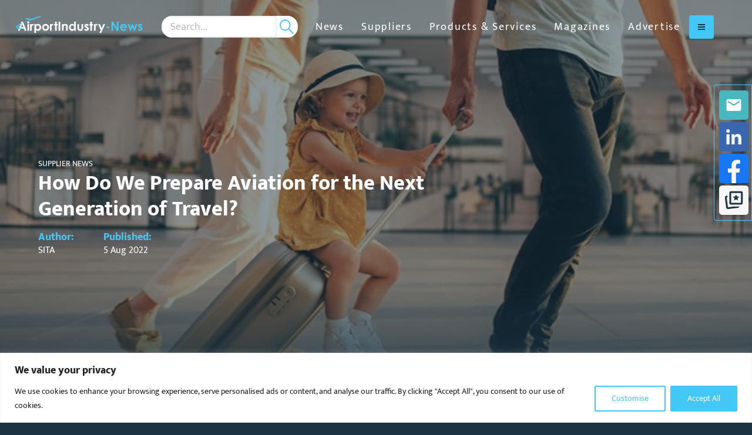

--- FILE ---
content_type: text/html; charset=UTF-8
request_url: https://airportindustry-news.com/how-do-we-prepare-aviation-for-the-next-generation-of-travel/
body_size: 25553
content:
<!DOCTYPE html>
<html class="no-js" data-distil="{&quot;CustomerId&quot;:&quot;5adec98068ca45f39971cd83a574bf3a&quot;}" lang="en-gb">
	<head><script>(function(w,i,g){w[g]=w[g]||[];if(typeof w[g].push=='function')w[g].push(i)})
(window,'GTM-5T4BP2Q','google_tags_first_party');</script><script>(function(w,d,s,l){w[l]=w[l]||[];(function(){w[l].push(arguments);})('set', 'developer_id.dYzg1YT', true);
		w[l].push({'gtm.start':new Date().getTime(),event:'gtm.js'});var f=d.getElementsByTagName(s)[0],
		j=d.createElement(s);j.async=true;j.src='/z21j/';
		f.parentNode.insertBefore(j,f);
		})(window,document,'script','dataLayer');</script>
	
	<meta charset="utf-8">
	<meta http-equiv="X-UA-Compatible" content="IE=edge,chrome=1">
	<meta name="author" content="">
	<meta http-equiv="cleartype" content="on">
	<meta name="HandheldFriendly" content="True">
	<meta name="MobileOptimized" content="320">
	<meta name="viewport" content="width=device-width, initial-scale=1.0">
	<link rel="apple-touch-icon" sizes="180x180" href="https://airportindustry-news.com/wp-content/themes/globala2bmedia/dist/favicons/ain-apple-touch-icon.png">
	<link rel="icon" type="image/png" sizes="32x32" href="https://airportindustry-news.com/wp-content/themes/globala2bmedia/dist/favicons/ain-favicon-32x32.png">
	<link rel="icon" type="image/png" sizes="16x16" href="https://airportindustry-news.com/wp-content/themes/globala2bmedia/dist/favicons/ain-favicon-16x16.png">
	<link rel="manifest" href="https://airportindustry-news.com/wp-content/themes/globala2bmedia/dist/favicons/ain-site.webmanifest">
	<link rel="mask-icon" href="https://airportindustry-news.com/wp-content/themes/globala2bmedia/dist/favicons/ain-safari-pinned-tab.svg" color="#1b3342">
	<link rel="shortcut icon" href="https://airportindustry-news.com/wp-content/themes/globala2bmedia/dist/favicons/ain-favicon.ico">
	<meta name="apple-mobile-web-app-title" content="Airport Industry-News">
	<meta name="application-name" content="Airport Industry-News">
	<meta name="msapplication-TileColor" content="#1b3342">
	<meta name="msapplication-config" content="https://airportindustry-news.com/wp-content/themes/globala2bmedia/dist/favicons/ain-browserconfig.xml">
	<meta name="theme-color" content="#ffffff">
		<!-- Start of Google Tag Manager Code -->
	<script>(function(w,d,s,l,i){w[l]=w[l]||[];w[l].push({'gtm.start':
	new Date().getTime(),event:'gtm.js'});var f=d.getElementsByTagName(s)[0],
	j=d.createElement(s),dl=l!='dataLayer'?'&l='+l:'';j.async=true;j.src=
	'https://www.googletagmanager.com/gtm.js?id='+i+dl;f.parentNode.insertBefore(j,f);
	})(window,document,'script','dataLayer','GTM-5T4BP2Q');</script>
	<!-- End of Google Tag Manager Code -->
<meta name='robots' content='index, follow, max-image-preview:large, max-snippet:-1, max-video-preview:-1' />

	<!-- This site is optimized with the Yoast SEO Premium plugin v26.6 (Yoast SEO v26.6) - https://yoast.com/wordpress/plugins/seo/ -->
	<title>How Do We Prepare Aviation for the Next Generation of Travel?</title>
	<meta name="description" content="According to SITA research, passengers want to embrace mobile, biometric, and touchless technologies to make their journeys easier." />
	<link rel="canonical" href="https://airportindustry-news.com/how-do-we-prepare-aviation-for-the-next-generation-of-travel/" />
	<meta property="og:locale" content="en_GB" />
	<meta property="og:type" content="article" />
	<meta property="og:title" content="How Do We Prepare Aviation for the Next Generation of Travel?" />
	<meta property="og:description" content="According to SITA research, passengers want to embrace mobile, biometric, and touchless technologies to make their journeys easier." />
	<meta property="og:url" content="https://airportindustry-news.com/how-do-we-prepare-aviation-for-the-next-generation-of-travel/" />
	<meta property="og:site_name" content="Airport Industry-News" />
	<meta property="article:published_time" content="2022-08-05T19:24:43+00:00" />
	<meta property="article:modified_time" content="2022-08-10T19:35:36+00:00" />
	<meta property="og:image" content="https://airportindustry-news.com/wp-content/uploads/sites/2/2022/08/SITA-Next-Generation-of-Travel.jpeg" />
	<meta property="og:image:width" content="720" />
	<meta property="og:image:height" content="480" />
	<meta property="og:image:type" content="image/jpeg" />
	<meta name="author" content="Railway-News" />
	<meta name="twitter:card" content="summary_large_image" />
	<meta name="twitter:creator" content="@AirportInd_News" />
	<meta name="twitter:site" content="@AirportInd_News" />
	<meta name="twitter:label1" content="Written by" />
	<meta name="twitter:data1" content="Railway-News" />
	<meta name="twitter:label2" content="Estimated reading time" />
	<meta name="twitter:data2" content="5 minutes" />
	<script type="application/ld+json" class="yoast-schema-graph">{"@context":"https://schema.org","@graph":[{"@type":"Article","@id":"https://airportindustry-news.com/how-do-we-prepare-aviation-for-the-next-generation-of-travel/#article","isPartOf":{"@id":"https://airportindustry-news.com/how-do-we-prepare-aviation-for-the-next-generation-of-travel/"},"author":{"name":"Railway-News","@id":"https://airportindustry-news.com/#/schema/person/006fe8ff0317af149f7b8d95ad9f97f5"},"headline":"How Do We Prepare Aviation for the Next Generation of Travel?","datePublished":"2022-08-05T19:24:43+00:00","dateModified":"2022-08-10T19:35:36+00:00","mainEntityOfPage":{"@id":"https://airportindustry-news.com/how-do-we-prepare-aviation-for-the-next-generation-of-travel/"},"wordCount":1150,"publisher":{"@id":"https://airportindustry-news.com/#organization"},"image":{"@id":"https://airportindustry-news.com/how-do-we-prepare-aviation-for-the-next-generation-of-travel/#primaryimage"},"thumbnailUrl":"https://airportindustry-news.com/wp-content/uploads/sites/2/2022/08/SITA-Next-Generation-of-Travel.jpeg","articleSection":["Supplier News"],"inLanguage":"en-GB","copyrightYear":"2022","copyrightHolder":{"@id":"https://railway-news.com/#organization"}},{"@type":"WebPage","@id":"https://airportindustry-news.com/how-do-we-prepare-aviation-for-the-next-generation-of-travel/","url":"https://airportindustry-news.com/how-do-we-prepare-aviation-for-the-next-generation-of-travel/","name":"How Do We Prepare Aviation for the Next Generation of Travel?","isPartOf":{"@id":"https://airportindustry-news.com/#website"},"primaryImageOfPage":{"@id":"https://airportindustry-news.com/how-do-we-prepare-aviation-for-the-next-generation-of-travel/#primaryimage"},"image":{"@id":"https://airportindustry-news.com/how-do-we-prepare-aviation-for-the-next-generation-of-travel/#primaryimage"},"thumbnailUrl":"https://airportindustry-news.com/wp-content/uploads/sites/2/2022/08/SITA-Next-Generation-of-Travel.jpeg","datePublished":"2022-08-05T19:24:43+00:00","dateModified":"2022-08-10T19:35:36+00:00","description":"According to SITA research, passengers want to embrace mobile, biometric, and touchless technologies to make their journeys easier.","breadcrumb":{"@id":"https://airportindustry-news.com/how-do-we-prepare-aviation-for-the-next-generation-of-travel/#breadcrumb"},"inLanguage":"en-GB","potentialAction":[{"@type":"ReadAction","target":["https://airportindustry-news.com/how-do-we-prepare-aviation-for-the-next-generation-of-travel/"]}]},{"@type":"ImageObject","inLanguage":"en-GB","@id":"https://airportindustry-news.com/how-do-we-prepare-aviation-for-the-next-generation-of-travel/#primaryimage","url":"https://airportindustry-news.com/wp-content/uploads/sites/2/2022/08/SITA-Next-Generation-of-Travel.jpeg","contentUrl":"https://airportindustry-news.com/wp-content/uploads/sites/2/2022/08/SITA-Next-Generation-of-Travel.jpeg","width":720,"height":480,"caption":"aviation travel"},{"@type":"BreadcrumbList","@id":"https://airportindustry-news.com/how-do-we-prepare-aviation-for-the-next-generation-of-travel/#breadcrumb","itemListElement":[{"@type":"ListItem","position":1,"name":"Home","item":"https://airportindustry-news.com/"},{"@type":"ListItem","position":2,"name":"News","item":"https://airportindustry-news.com/news/"},{"@type":"ListItem","position":3,"name":"Supplier News","item":"https://airportindustry-news.com/category/supplier-news/"},{"@type":"ListItem","position":4,"name":"How Do We Prepare Aviation for the Next Generation of Travel?"}]},{"@type":"WebSite","@id":"https://airportindustry-news.com/#website","url":"https://airportindustry-news.com/","name":"Airport Industry-News","description":"Airport suppliers and products","publisher":{"@id":"https://airportindustry-news.com/#organization"},"potentialAction":[{"@type":"SearchAction","target":{"@type":"EntryPoint","urlTemplate":"https://airportindustry-news.com/?s={search_term_string}"},"query-input":{"@type":"PropertyValueSpecification","valueRequired":true,"valueName":"search_term_string"}}],"inLanguage":"en-GB"},{"@type":"Organization","@id":"https://airportindustry-news.com/#organization","name":"Airport Industry-News","url":"https://airportindustry-news.com/","logo":{"@type":"ImageObject","inLanguage":"en-GB","@id":"https://airportindustry-news.com/#/schema/logo/image/","url":"https://airportindustry-news.com/wp-content/uploads/sites/2/2024/05/Airport-Industry-News-Original-Logo.jpeg","contentUrl":"https://airportindustry-news.com/wp-content/uploads/sites/2/2024/05/Airport-Industry-News-Original-Logo.jpeg","width":897,"height":119,"caption":"Airport Industry-News"},"image":{"@id":"https://airportindustry-news.com/#/schema/logo/image/"},"sameAs":["https://x.com/AirportInd_News","https://www.linkedin.com/company/airport-industry-news/"]},{"@type":"Person","@id":"https://airportindustry-news.com/#/schema/person/006fe8ff0317af149f7b8d95ad9f97f5","name":"Railway-News","image":{"@type":"ImageObject","inLanguage":"en-GB","@id":"https://airportindustry-news.com/#/schema/person/image/","url":"https://secure.gravatar.com/avatar/76d436bece000f74cee72c8d442cff57755a48682575c38fa972a77ea8cd93e4?s=96&d=mm&r=g","contentUrl":"https://secure.gravatar.com/avatar/76d436bece000f74cee72c8d442cff57755a48682575c38fa972a77ea8cd93e4?s=96&d=mm&r=g","caption":"Railway-News"}}]}</script>
	<!-- / Yoast SEO Premium plugin. -->


<link rel='dns-prefetch' href='//airportindustry-news.com' />
<link rel='dns-prefetch' href='//maps.googleapis.com' />
<link rel='dns-prefetch' href='//www.googletagmanager.com' />
<style id='wp-img-auto-sizes-contain-inline-css' type='text/css'>
img:is([sizes=auto i],[sizes^="auto," i]){contain-intrinsic-size:3000px 1500px}
/*# sourceURL=wp-img-auto-sizes-contain-inline-css */
</style>
<style id='classic-theme-styles-inline-css' type='text/css'>
/*! This file is auto-generated */
.wp-block-button__link{color:#fff;background-color:#32373c;border-radius:9999px;box-shadow:none;text-decoration:none;padding:calc(.667em + 2px) calc(1.333em + 2px);font-size:1.125em}.wp-block-file__button{background:#32373c;color:#fff;text-decoration:none}
/*# sourceURL=/wp-includes/css/classic-themes.min.css */
</style>
<link rel='stylesheet' id='contact-form-7-css' href='https://airportindustry-news.com/wp-content/plugins/contact-form-7/includes/css/styles.css?ver=6.1.4' type='text/css' media='all' />
<link rel='stylesheet' id='globala2bmedia-css' href='https://airportindustry-news.com/wp-content/themes/globala2bmedia/css/root-airportindustry-news.css?ver=1766407584' type='text/css' media='all' />
<link rel='stylesheet' id='real3d-flipbook-style-css' href='https://airportindustry-news.com/wp-content/plugins/real3d-flipbook/css/flipbook.min.css?ver=4.16.4' type='text/css' media='all' />
<script type="text/javascript" id="real3d-flipbook-global-js-extra">
/* <![CDATA[ */
var flipbookOptions_global = {"pages":[],"pdfUrl":"","printPdfUrl":"","tableOfContent":[],"id":"","bookId":"","date":"","lightboxThumbnailUrl":"","mode":"normal","viewMode":"webgl","pageTextureSize":"3000","pageTextureSizeSmall":"1500","pageTextureSizeMobile":"","pageTextureSizeMobileSmall":"1000","minPixelRatio":"1","pdfTextLayer":"true","zoomMin":"0.6","zoomStep":"2","zoomSize":"","zoomReset":"false","doubleClickZoom":"true","pageDrag":"true","singlePageMode":"false","pageFlipDuration":"1","sound":"true","startPage":"1","pageNumberOffset":"0","deeplinking":{"enabled":"true","prefix":""},"responsiveView":"true","responsiveViewTreshold":"768","responsiveViewRatio":"1","cover":"true","backCover":"true","scaleCover":"false","pageCaptions":"false","height":"400","responsiveHeight":"true","containerRatio":"","thumbnailsOnStart":"false","contentOnStart":"false","searchOnStart":"","searchResultsThumbs":"false","tableOfContentCloseOnClick":"true","thumbsCloseOnClick":"true","autoplayOnStart":"false","autoplayInterval":"3000","autoplayLoop":"true","autoplayStartPage":"1","rightToLeft":"false","pageWidth":"","pageHeight":"","thumbSize":"130","logoImg":"","logoUrl":"","logoUrlTarget":"","logoCSS":"position:absolute;left:0;top:0;","menuSelector":"","zIndex":"auto","preloaderText":"","googleAnalyticsTrackingCode":"G-GQEFW14X43","pdfBrowserViewerIfIE":"false","modeMobile":"","viewModeMobile":"","aspectMobile":"","aspectRatioMobile":"0.71","singlePageModeIfMobile":"false","logoHideOnMobile":"false","mobile":{"thumbnailsOnStart":"false","contentOnStart":"false","pagesInMemory":"6","bitmapResizeHeight":"","bitmapResizeQuality":"","currentPage":{"enabled":"false"},"pdfUrl":""},"lightboxCssClass":"","lightboxLink":"","lightboxLinkNewWindow":"true","lightboxBackground":"rgb(81, 85, 88)","lightboxBackgroundPattern":"","lightboxBackgroundImage":"","lightboxContainerCSS":"display:inline-block;padding:10px;","lightboxThumbnailHeight":"300","lightboxThumbnailUrlCSS":"display:block;","lightboxThumbnailInfo":"false","lightboxThumbnailInfoText":"","lightboxThumbnailInfoCSS":"top: 0;  width: 100%; height: 100%; font-size: 16px; color: #000; background: rgba(255,255,255,.8);","showTitle":"false","showDate":"false","hideThumbnail":"false","lightboxText":"","lightboxTextCSS":"display:block;","lightboxTextPosition":"top","lightBoxOpened":"false","lightBoxFullscreen":"false","lightboxStartPage":"","lightboxMarginV":"0","lightboxMarginH":"0","lights":"true","lightPositionX":"0","lightPositionY":"150","lightPositionZ":"1400","lightIntensity":"0.6","shadows":"true","shadowMapSize":"2048","shadowOpacity":"0.2","shadowDistance":"15","pageHardness":"2","coverHardness":"2","pageRoughness":"1","pageMetalness":"0","pageSegmentsW":"6","pageSegmentsH":"1","pagesInMemory":"20","bitmapResizeHeight":"","bitmapResizeQuality":"","pageMiddleShadowSize":"4","pageMiddleShadowColorL":"#7F7F7F","pageMiddleShadowColorR":"#AAAAAA","antialias":"false","pan":"0","tilt":"0","rotateCameraOnMouseDrag":"true","panMax":"20","panMin":"-20","tiltMax":"0","tiltMin":"0","currentPage":{"enabled":"true","title":"Current page","hAlign":"left","vAlign":"top"},"btnAutoplay":{"enabled":"true","title":"Autoplay"},"btnNext":{"enabled":"true","title":"Next Page"},"btnLast":{"enabled":"false","title":"Last Page"},"btnPrev":{"enabled":"true","title":"Previous Page"},"btnFirst":{"enabled":"false","title":"First Page"},"btnZoomIn":{"enabled":"true","title":"Zoom in"},"btnZoomOut":{"enabled":"true","title":"Zoom out"},"btnToc":{"enabled":"true","title":"Table of Contents"},"btnThumbs":{"enabled":"true","title":"Pages"},"btnShare":{"enabled":"true","title":"Share"},"btnNotes":{"enabled":"false","title":"Notes"},"btnDownloadPages":{"enabled":"true","url":"","title":"Download pages"},"btnDownloadPdf":{"enabled":"true","url":"","title":"Download PDF","forceDownload":"true","openInNewWindow":"true"},"btnSound":{"enabled":"true","title":"Sound"},"btnExpand":{"enabled":"true","title":"Toggle fullscreen"},"btnSingle":{"enabled":"true","title":"Toggle single page"},"btnSearch":{"enabled":"false","title":"Search"},"search":{"enabled":"false","title":"Search"},"btnBookmark":{"enabled":"false","title":"Bookmark"},"btnPrint":{"enabled":"true","title":"Print"},"btnTools":{"enabled":"true","title":"Tools"},"btnClose":{"enabled":"true","title":"Close"},"whatsapp":{"enabled":"true"},"twitter":{"enabled":"true"},"facebook":{"enabled":"true"},"pinterest":{"enabled":"true"},"email":{"enabled":"true"},"linkedin":{"enabled":"true"},"digg":{"enabled":"false"},"reddit":{"enabled":"false"},"shareUrl":"","shareTitle":"","shareImage":"","layout":"1","icons":"FontAwesome","skin":"light","useFontAwesome5":"true","sideNavigationButtons":"true","menuNavigationButtons":"false","backgroundColor":"rgb(81, 85, 88)","backgroundPattern":"","backgroundImage":"","backgroundTransparent":"false","menuBackground":"","menuShadow":"","menuMargin":"0","menuPadding":"0","menuOverBook":"false","menuFloating":"false","menuTransparent":"false","menu2Background":"","menu2Shadow":"","menu2Margin":"0","menu2Padding":"0","menu2OverBook":"true","menu2Floating":"false","menu2Transparent":"true","skinColor":"","skinBackground":"","hideMenu":"false","menuAlignHorizontal":"center","btnColor":"","btnColorHover":"","btnBackground":"none","btnRadius":"0","btnMargin":"0","btnSize":"18","btnPaddingV":"10","btnPaddingH":"10","btnShadow":"","btnTextShadow":"","btnBorder":"","arrowColor":"#fff","arrowColorHover":"#fff","arrowBackground":"rgba(0,0,0,0)","arrowBackgroundHover":"rgba(0, 0, 0, .15)","arrowRadius":"4","arrowMargin":"4","arrowSize":"40","arrowPadding":"10","arrowTextShadow":"0px 0px 1px rgba(0, 0, 0, 1)","arrowBorder":"","closeBtnColorHover":"#FFF","closeBtnBackground":"rgba(0,0,0,.4)","closeBtnRadius":"0","closeBtnMargin":"0","closeBtnSize":"20","closeBtnPadding":"5","closeBtnTextShadow":"","closeBtnBorder":"","floatingBtnColor":"","floatingBtnColorHover":"","floatingBtnBackground":"","floatingBtnBackgroundHover":"","floatingBtnRadius":"","floatingBtnMargin":"","floatingBtnSize":"","floatingBtnPadding":"","floatingBtnShadow":"","floatingBtnTextShadow":"","floatingBtnBorder":"","currentPageMarginV":"5","currentPageMarginH":"5","arrowsAlwaysEnabledForNavigation":"true","arrowsDisabledNotFullscreen":"true","touchSwipeEnabled":"true","fitToWidth":"false","rightClickEnabled":"true","linkColor":"rgba(0, 0, 0, 0)","linkColorHover":"#43c7f4","linkOpacity":"0.4","linkTarget":"_blank","pdfAutoLinks":"false","disableRange":"true","strings":{"print":"Print","printLeftPage":"Print left page","printRightPage":"Print right page","printCurrentPage":"Print current page","printAllPages":"Print all pages","download":"Download","downloadLeftPage":"Download left page","downloadRightPage":"Download right page","downloadCurrentPage":"Download current page","downloadAllPages":"Download all pages","bookmarks":"Bookmarks","bookmarkLeftPage":"Bookmark left page","bookmarkRightPage":"Bookmark right page","bookmarkCurrentPage":"Bookmark current page","search":"Search","findInDocument":"Find in document","pagesFoundContaining":"pages found containing","noMatches":"No matches","matchesFound":"matches found","page":"Page","matches":"matches","thumbnails":"Thumbnails","tableOfContent":"Table of Contents","share":"Share","pressEscToClose":"Press ESC to close","password":"Password","addNote":"Add note","typeInYourNote":"Type in your note..."},"access":"free","backgroundMusic":"","cornerCurl":"false","pdfTools":{"pageHeight":1500,"thumbHeight":200,"quality":0.8,"textLayer":"true","autoConvert":"true"},"slug":"","convertPDFLinks":"true","convertPDFLinksWithClass":"","convertPDFLinksWithoutClass":"","overridePDFEmbedder":"true","overrideDflip":"true","overrideWonderPDFEmbed":"true","override3DFlipBook":"true","overridePDFjsViewer":"true","resumeReading":"false","previewPages":"","previewMode":"","s":"c704f1c2"};
//# sourceURL=real3d-flipbook-global-js-extra
/* ]]> */
</script>
<script type="text/javascript" id="cookie-law-info-js-extra">
/* <![CDATA[ */
var _ckyConfig = {"_ipData":[],"_assetsURL":"https://airportindustry-news.com/wp-content/plugins/cookie-law-info/lite/frontend/images/","_publicURL":"https://airportindustry-news.com","_expiry":"365","_categories":[{"name":"Necessary","slug":"necessary","isNecessary":true,"ccpaDoNotSell":true,"cookies":[],"active":true,"defaultConsent":{"gdpr":true,"ccpa":true}},{"name":"Functional","slug":"functional","isNecessary":false,"ccpaDoNotSell":true,"cookies":[],"active":true,"defaultConsent":{"gdpr":false,"ccpa":false}},{"name":"Analytics","slug":"analytics","isNecessary":false,"ccpaDoNotSell":true,"cookies":[],"active":true,"defaultConsent":{"gdpr":false,"ccpa":false}},{"name":"Performance","slug":"performance","isNecessary":false,"ccpaDoNotSell":true,"cookies":[],"active":true,"defaultConsent":{"gdpr":false,"ccpa":false}},{"name":"Advertisement","slug":"advertisement","isNecessary":false,"ccpaDoNotSell":true,"cookies":[],"active":true,"defaultConsent":{"gdpr":false,"ccpa":false}}],"_activeLaw":"gdpr","_rootDomain":"","_block":"1","_showBanner":"1","_bannerConfig":{"settings":{"type":"banner","preferenceCenterType":"popup","position":"bottom","applicableLaw":"gdpr"},"behaviours":{"reloadBannerOnAccept":false,"loadAnalyticsByDefault":false,"animations":{"onLoad":"animate","onHide":"sticky"}},"config":{"revisitConsent":{"status":false,"tag":"revisit-consent","position":"bottom-left","meta":{"url":"#"},"styles":{"background-color":"#43c7f4"},"elements":{"title":{"type":"text","tag":"revisit-consent-title","status":true,"styles":{"color":"#0056a7"}}}},"preferenceCenter":{"toggle":{"status":true,"tag":"detail-category-toggle","type":"toggle","states":{"active":{"styles":{"background-color":"#1863DC"}},"inactive":{"styles":{"background-color":"#D0D5D2"}}}}},"categoryPreview":{"status":false,"toggle":{"status":true,"tag":"detail-category-preview-toggle","type":"toggle","states":{"active":{"styles":{"background-color":"#1863DC"}},"inactive":{"styles":{"background-color":"#D0D5D2"}}}}},"videoPlaceholder":{"status":true,"styles":{"background-color":"#000000","border-color":"#000000","color":"#ffffff"}},"readMore":{"status":false,"tag":"readmore-button","type":"link","meta":{"noFollow":true,"newTab":true},"styles":{"color":"#43c7f4","background-color":"transparent","border-color":"transparent"}},"showMore":{"status":true,"tag":"show-desc-button","type":"button","styles":{"color":"#1863DC"}},"showLess":{"status":true,"tag":"hide-desc-button","type":"button","styles":{"color":"#1863DC"}},"alwaysActive":{"status":true,"tag":"always-active","styles":{"color":"#008000"}},"manualLinks":{"status":true,"tag":"manual-links","type":"link","styles":{"color":"#1863DC"}},"auditTable":{"status":true},"optOption":{"status":true,"toggle":{"status":true,"tag":"optout-option-toggle","type":"toggle","states":{"active":{"styles":{"background-color":"#1863dc"}},"inactive":{"styles":{"background-color":"#FFFFFF"}}}}}}},"_version":"3.3.8","_logConsent":"1","_tags":[{"tag":"accept-button","styles":{"color":"#FFFFFF","background-color":"#43c7f4","border-color":"#43c7f4"}},{"tag":"reject-button","styles":{"color":"#1863DC","background-color":"transparent","border-color":"#1863DC"}},{"tag":"settings-button","styles":{"color":"#43c7f4","background-color":"transparent","border-color":"#43c7f4"}},{"tag":"readmore-button","styles":{"color":"#43c7f4","background-color":"transparent","border-color":"transparent"}},{"tag":"donotsell-button","styles":{"color":"#1863DC","background-color":"transparent","border-color":"transparent"}},{"tag":"show-desc-button","styles":{"color":"#1863DC"}},{"tag":"hide-desc-button","styles":{"color":"#1863DC"}},{"tag":"cky-always-active","styles":[]},{"tag":"cky-link","styles":[]},{"tag":"accept-button","styles":{"color":"#FFFFFF","background-color":"#43c7f4","border-color":"#43c7f4"}},{"tag":"revisit-consent","styles":{"background-color":"#43c7f4"}}],"_shortCodes":[{"key":"cky_readmore","content":"\u003Ca href=\"#\" class=\"cky-policy\" aria-label=\"Cookie Policy\" target=\"_blank\" rel=\"noopener\" data-cky-tag=\"readmore-button\"\u003ECookie Policy\u003C/a\u003E","tag":"readmore-button","status":false,"attributes":{"rel":"nofollow","target":"_blank"}},{"key":"cky_show_desc","content":"\u003Cbutton class=\"cky-show-desc-btn\" data-cky-tag=\"show-desc-button\" aria-label=\"Show more\"\u003EShow more\u003C/button\u003E","tag":"show-desc-button","status":true,"attributes":[]},{"key":"cky_hide_desc","content":"\u003Cbutton class=\"cky-show-desc-btn\" data-cky-tag=\"hide-desc-button\" aria-label=\"Show less\"\u003EShow less\u003C/button\u003E","tag":"hide-desc-button","status":true,"attributes":[]},{"key":"cky_optout_show_desc","content":"[cky_optout_show_desc]","tag":"optout-show-desc-button","status":true,"attributes":[]},{"key":"cky_optout_hide_desc","content":"[cky_optout_hide_desc]","tag":"optout-hide-desc-button","status":true,"attributes":[]},{"key":"cky_category_toggle_label","content":"[cky_{{status}}_category_label] [cky_preference_{{category_slug}}_title]","tag":"","status":true,"attributes":[]},{"key":"cky_enable_category_label","content":"Enable","tag":"","status":true,"attributes":[]},{"key":"cky_disable_category_label","content":"Disable","tag":"","status":true,"attributes":[]},{"key":"cky_video_placeholder","content":"\u003Cdiv class=\"video-placeholder-normal\" data-cky-tag=\"video-placeholder\" id=\"[UNIQUEID]\"\u003E\u003Cp class=\"video-placeholder-text-normal\" data-cky-tag=\"placeholder-title\"\u003EPlease accept cookies to access this content\u003C/p\u003E\u003C/div\u003E","tag":"","status":true,"attributes":[]},{"key":"cky_enable_optout_label","content":"Enable","tag":"","status":true,"attributes":[]},{"key":"cky_disable_optout_label","content":"Disable","tag":"","status":true,"attributes":[]},{"key":"cky_optout_toggle_label","content":"[cky_{{status}}_optout_label] [cky_optout_option_title]","tag":"","status":true,"attributes":[]},{"key":"cky_optout_option_title","content":"Do Not Sell or Share My Personal Information","tag":"","status":true,"attributes":[]},{"key":"cky_optout_close_label","content":"Close","tag":"","status":true,"attributes":[]},{"key":"cky_preference_close_label","content":"Close","tag":"","status":true,"attributes":[]}],"_rtl":"","_language":"en","_providersToBlock":[]};
var _ckyStyles = {"css":".cky-overlay{background: #000000; opacity: 0.4; position: fixed; top: 0; left: 0; width: 100%; height: 100%; z-index: 99999999;}.cky-hide{display: none;}.cky-btn-revisit-wrapper{display: flex; align-items: center; justify-content: center; background: #0056a7; width: 45px; height: 45px; border-radius: 50%; position: fixed; z-index: 999999; cursor: pointer;}.cky-revisit-bottom-left{bottom: 15px; left: 15px;}.cky-revisit-bottom-right{bottom: 15px; right: 15px;}.cky-btn-revisit-wrapper .cky-btn-revisit{display: flex; align-items: center; justify-content: center; background: none; border: none; cursor: pointer; position: relative; margin: 0; padding: 0;}.cky-btn-revisit-wrapper .cky-btn-revisit img{max-width: fit-content; margin: 0; height: 30px; width: 30px;}.cky-revisit-bottom-left:hover::before{content: attr(data-tooltip); position: absolute; background: #4e4b66; color: #ffffff; left: calc(100% + 7px); font-size: 12px; line-height: 16px; width: max-content; padding: 4px 8px; border-radius: 4px;}.cky-revisit-bottom-left:hover::after{position: absolute; content: \"\"; border: 5px solid transparent; left: calc(100% + 2px); border-left-width: 0; border-right-color: #4e4b66;}.cky-revisit-bottom-right:hover::before{content: attr(data-tooltip); position: absolute; background: #4e4b66; color: #ffffff; right: calc(100% + 7px); font-size: 12px; line-height: 16px; width: max-content; padding: 4px 8px; border-radius: 4px;}.cky-revisit-bottom-right:hover::after{position: absolute; content: \"\"; border: 5px solid transparent; right: calc(100% + 2px); border-right-width: 0; border-left-color: #4e4b66;}.cky-revisit-hide{display: none;}.cky-consent-container{position: fixed; width: 100%; box-sizing: border-box; z-index: 9999999;}.cky-consent-container .cky-consent-bar{background: #ffffff; border: 1px solid; padding: 16.5px 24px; box-shadow: 0 -1px 10px 0 #acabab4d;}.cky-banner-bottom{bottom: 0; left: 0;}.cky-banner-top{top: 0; left: 0;}.cky-custom-brand-logo-wrapper .cky-custom-brand-logo{width: 100px; height: auto; margin: 0 0 12px 0;}.cky-notice .cky-title{color: #212121; font-weight: 700; font-size: 18px; line-height: 24px; margin: 0 0 12px 0;}.cky-notice-group{display: flex; justify-content: space-between; align-items: center; font-size: 14px; line-height: 24px; font-weight: 400;}.cky-notice-des *,.cky-preference-content-wrapper *,.cky-accordion-header-des *,.cky-gpc-wrapper .cky-gpc-desc *{font-size: 14px;}.cky-notice-des{color: #212121; font-size: 14px; line-height: 24px; font-weight: 400;}.cky-notice-des img{height: 25px; width: 25px;}.cky-consent-bar .cky-notice-des p,.cky-gpc-wrapper .cky-gpc-desc p,.cky-preference-body-wrapper .cky-preference-content-wrapper p,.cky-accordion-header-wrapper .cky-accordion-header-des p,.cky-cookie-des-table li div:last-child p{color: inherit; margin-top: 0; overflow-wrap: break-word;}.cky-notice-des P:last-child,.cky-preference-content-wrapper p:last-child,.cky-cookie-des-table li div:last-child p:last-child,.cky-gpc-wrapper .cky-gpc-desc p:last-child{margin-bottom: 0;}.cky-notice-des a.cky-policy,.cky-notice-des button.cky-policy{font-size: 14px; color: #1863dc; white-space: nowrap; cursor: pointer; background: transparent; border: 1px solid; text-decoration: underline;}.cky-notice-des button.cky-policy{padding: 0;}.cky-notice-des a.cky-policy:focus-visible,.cky-notice-des button.cky-policy:focus-visible,.cky-preference-content-wrapper .cky-show-desc-btn:focus-visible,.cky-accordion-header .cky-accordion-btn:focus-visible,.cky-preference-header .cky-btn-close:focus-visible,.cky-switch input[type=\"checkbox\"]:focus-visible,.cky-footer-wrapper a:focus-visible,.cky-btn:focus-visible{outline: 2px solid #1863dc; outline-offset: 2px;}.cky-btn:focus:not(:focus-visible),.cky-accordion-header .cky-accordion-btn:focus:not(:focus-visible),.cky-preference-content-wrapper .cky-show-desc-btn:focus:not(:focus-visible),.cky-btn-revisit-wrapper .cky-btn-revisit:focus:not(:focus-visible),.cky-preference-header .cky-btn-close:focus:not(:focus-visible),.cky-consent-bar .cky-banner-btn-close:focus:not(:focus-visible){outline: 0;}button.cky-show-desc-btn:not(:hover):not(:active){color: #1863dc; background: transparent;}button.cky-accordion-btn:not(:hover):not(:active),button.cky-banner-btn-close:not(:hover):not(:active),button.cky-btn-close:not(:hover):not(:active),button.cky-btn-revisit:not(:hover):not(:active){background: transparent;}.cky-consent-bar button:hover,.cky-modal.cky-modal-open button:hover,.cky-consent-bar button:focus,.cky-modal.cky-modal-open button:focus{text-decoration: none;}.cky-notice-btn-wrapper{display: flex; justify-content: center; align-items: center; margin-left: 15px;}.cky-notice-btn-wrapper .cky-btn{text-shadow: none; box-shadow: none;}.cky-btn{font-size: 14px; font-family: inherit; line-height: 24px; padding: 8px 27px; font-weight: 500; margin: 0 8px 0 0; border-radius: 2px; white-space: nowrap; cursor: pointer; text-align: center; text-transform: none; min-height: 0;}.cky-btn:hover{opacity: 0.8;}.cky-btn-customize{color: #1863dc; background: transparent; border: 2px solid #1863dc;}.cky-btn-reject{color: #1863dc; background: transparent; border: 2px solid #1863dc;}.cky-btn-accept{background: #1863dc; color: #ffffff; border: 2px solid #1863dc;}.cky-btn:last-child{margin-right: 0;}@media (max-width: 768px){.cky-notice-group{display: block;}.cky-notice-btn-wrapper{margin-left: 0;}.cky-notice-btn-wrapper .cky-btn{flex: auto; max-width: 100%; margin-top: 10px; white-space: unset;}}@media (max-width: 576px){.cky-notice-btn-wrapper{flex-direction: column;}.cky-custom-brand-logo-wrapper, .cky-notice .cky-title, .cky-notice-des, .cky-notice-btn-wrapper{padding: 0 28px;}.cky-consent-container .cky-consent-bar{padding: 16.5px 0;}.cky-notice-des{max-height: 40vh; overflow-y: scroll;}.cky-notice-btn-wrapper .cky-btn{width: 100%; padding: 8px; margin-right: 0;}.cky-notice-btn-wrapper .cky-btn-accept{order: 1;}.cky-notice-btn-wrapper .cky-btn-reject{order: 3;}.cky-notice-btn-wrapper .cky-btn-customize{order: 2;}}@media (max-width: 425px){.cky-custom-brand-logo-wrapper, .cky-notice .cky-title, .cky-notice-des, .cky-notice-btn-wrapper{padding: 0 24px;}.cky-notice-btn-wrapper{flex-direction: column;}.cky-btn{width: 100%; margin: 10px 0 0 0;}.cky-notice-btn-wrapper .cky-btn-customize{order: 2;}.cky-notice-btn-wrapper .cky-btn-reject{order: 3;}.cky-notice-btn-wrapper .cky-btn-accept{order: 1; margin-top: 16px;}}@media (max-width: 352px){.cky-notice .cky-title{font-size: 16px;}.cky-notice-des *{font-size: 12px;}.cky-notice-des, .cky-btn{font-size: 12px;}}.cky-modal.cky-modal-open{display: flex; visibility: visible; -webkit-transform: translate(-50%, -50%); -moz-transform: translate(-50%, -50%); -ms-transform: translate(-50%, -50%); -o-transform: translate(-50%, -50%); transform: translate(-50%, -50%); top: 50%; left: 50%; transition: all 1s ease;}.cky-modal{box-shadow: 0 32px 68px rgba(0, 0, 0, 0.3); margin: 0 auto; position: fixed; max-width: 100%; background: #ffffff; top: 50%; box-sizing: border-box; border-radius: 6px; z-index: 999999999; color: #212121; -webkit-transform: translate(-50%, 100%); -moz-transform: translate(-50%, 100%); -ms-transform: translate(-50%, 100%); -o-transform: translate(-50%, 100%); transform: translate(-50%, 100%); visibility: hidden; transition: all 0s ease;}.cky-preference-center{max-height: 79vh; overflow: hidden; width: 845px; overflow: hidden; flex: 1 1 0; display: flex; flex-direction: column; border-radius: 6px;}.cky-preference-header{display: flex; align-items: center; justify-content: space-between; padding: 22px 24px; border-bottom: 1px solid;}.cky-preference-header .cky-preference-title{font-size: 18px; font-weight: 700; line-height: 24px;}.cky-preference-header .cky-btn-close{margin: 0; cursor: pointer; vertical-align: middle; padding: 0; background: none; border: none; width: auto; height: auto; min-height: 0; line-height: 0; text-shadow: none; box-shadow: none;}.cky-preference-header .cky-btn-close img{margin: 0; height: 10px; width: 10px;}.cky-preference-body-wrapper{padding: 0 24px; flex: 1; overflow: auto; box-sizing: border-box;}.cky-preference-content-wrapper,.cky-gpc-wrapper .cky-gpc-desc{font-size: 14px; line-height: 24px; font-weight: 400; padding: 12px 0;}.cky-preference-content-wrapper{border-bottom: 1px solid;}.cky-preference-content-wrapper img{height: 25px; width: 25px;}.cky-preference-content-wrapper .cky-show-desc-btn{font-size: 14px; font-family: inherit; color: #1863dc; text-decoration: none; line-height: 24px; padding: 0; margin: 0; white-space: nowrap; cursor: pointer; background: transparent; border-color: transparent; text-transform: none; min-height: 0; text-shadow: none; box-shadow: none;}.cky-accordion-wrapper{margin-bottom: 10px;}.cky-accordion{border-bottom: 1px solid;}.cky-accordion:last-child{border-bottom: none;}.cky-accordion .cky-accordion-item{display: flex; margin-top: 10px;}.cky-accordion .cky-accordion-body{display: none;}.cky-accordion.cky-accordion-active .cky-accordion-body{display: block; padding: 0 22px; margin-bottom: 16px;}.cky-accordion-header-wrapper{cursor: pointer; width: 100%;}.cky-accordion-item .cky-accordion-header{display: flex; justify-content: space-between; align-items: center;}.cky-accordion-header .cky-accordion-btn{font-size: 16px; font-family: inherit; color: #212121; line-height: 24px; background: none; border: none; font-weight: 700; padding: 0; margin: 0; cursor: pointer; text-transform: none; min-height: 0; text-shadow: none; box-shadow: none;}.cky-accordion-header .cky-always-active{color: #008000; font-weight: 600; line-height: 24px; font-size: 14px;}.cky-accordion-header-des{font-size: 14px; line-height: 24px; margin: 10px 0 16px 0;}.cky-accordion-chevron{margin-right: 22px; position: relative; cursor: pointer;}.cky-accordion-chevron-hide{display: none;}.cky-accordion .cky-accordion-chevron i::before{content: \"\"; position: absolute; border-right: 1.4px solid; border-bottom: 1.4px solid; border-color: inherit; height: 6px; width: 6px; -webkit-transform: rotate(-45deg); -moz-transform: rotate(-45deg); -ms-transform: rotate(-45deg); -o-transform: rotate(-45deg); transform: rotate(-45deg); transition: all 0.2s ease-in-out; top: 8px;}.cky-accordion.cky-accordion-active .cky-accordion-chevron i::before{-webkit-transform: rotate(45deg); -moz-transform: rotate(45deg); -ms-transform: rotate(45deg); -o-transform: rotate(45deg); transform: rotate(45deg);}.cky-audit-table{background: #f4f4f4; border-radius: 6px;}.cky-audit-table .cky-empty-cookies-text{color: inherit; font-size: 12px; line-height: 24px; margin: 0; padding: 10px;}.cky-audit-table .cky-cookie-des-table{font-size: 12px; line-height: 24px; font-weight: normal; padding: 15px 10px; border-bottom: 1px solid; border-bottom-color: inherit; margin: 0;}.cky-audit-table .cky-cookie-des-table:last-child{border-bottom: none;}.cky-audit-table .cky-cookie-des-table li{list-style-type: none; display: flex; padding: 3px 0;}.cky-audit-table .cky-cookie-des-table li:first-child{padding-top: 0;}.cky-cookie-des-table li div:first-child{width: 100px; font-weight: 600; word-break: break-word; word-wrap: break-word;}.cky-cookie-des-table li div:last-child{flex: 1; word-break: break-word; word-wrap: break-word; margin-left: 8px;}.cky-footer-shadow{display: block; width: 100%; height: 40px; background: linear-gradient(180deg, rgba(255, 255, 255, 0) 0%, #ffffff 100%); position: absolute; bottom: calc(100% - 1px);}.cky-footer-wrapper{position: relative;}.cky-prefrence-btn-wrapper{display: flex; flex-wrap: wrap; align-items: center; justify-content: center; padding: 22px 24px; border-top: 1px solid;}.cky-prefrence-btn-wrapper .cky-btn{flex: auto; max-width: 100%; text-shadow: none; box-shadow: none;}.cky-btn-preferences{color: #1863dc; background: transparent; border: 2px solid #1863dc;}.cky-preference-header,.cky-preference-body-wrapper,.cky-preference-content-wrapper,.cky-accordion-wrapper,.cky-accordion,.cky-accordion-wrapper,.cky-footer-wrapper,.cky-prefrence-btn-wrapper{border-color: inherit;}@media (max-width: 845px){.cky-modal{max-width: calc(100% - 16px);}}@media (max-width: 576px){.cky-modal{max-width: 100%;}.cky-preference-center{max-height: 100vh;}.cky-prefrence-btn-wrapper{flex-direction: column;}.cky-accordion.cky-accordion-active .cky-accordion-body{padding-right: 0;}.cky-prefrence-btn-wrapper .cky-btn{width: 100%; margin: 10px 0 0 0;}.cky-prefrence-btn-wrapper .cky-btn-reject{order: 3;}.cky-prefrence-btn-wrapper .cky-btn-accept{order: 1; margin-top: 0;}.cky-prefrence-btn-wrapper .cky-btn-preferences{order: 2;}}@media (max-width: 425px){.cky-accordion-chevron{margin-right: 15px;}.cky-notice-btn-wrapper{margin-top: 0;}.cky-accordion.cky-accordion-active .cky-accordion-body{padding: 0 15px;}}@media (max-width: 352px){.cky-preference-header .cky-preference-title{font-size: 16px;}.cky-preference-header{padding: 16px 24px;}.cky-preference-content-wrapper *, .cky-accordion-header-des *{font-size: 12px;}.cky-preference-content-wrapper, .cky-preference-content-wrapper .cky-show-more, .cky-accordion-header .cky-always-active, .cky-accordion-header-des, .cky-preference-content-wrapper .cky-show-desc-btn, .cky-notice-des a.cky-policy{font-size: 12px;}.cky-accordion-header .cky-accordion-btn{font-size: 14px;}}.cky-switch{display: flex;}.cky-switch input[type=\"checkbox\"]{position: relative; width: 44px; height: 24px; margin: 0; background: #d0d5d2; -webkit-appearance: none; border-radius: 50px; cursor: pointer; outline: 0; border: none; top: 0;}.cky-switch input[type=\"checkbox\"]:checked{background: #1863dc;}.cky-switch input[type=\"checkbox\"]:before{position: absolute; content: \"\"; height: 20px; width: 20px; left: 2px; bottom: 2px; border-radius: 50%; background-color: white; -webkit-transition: 0.4s; transition: 0.4s; margin: 0;}.cky-switch input[type=\"checkbox\"]:after{display: none;}.cky-switch input[type=\"checkbox\"]:checked:before{-webkit-transform: translateX(20px); -ms-transform: translateX(20px); transform: translateX(20px);}@media (max-width: 425px){.cky-switch input[type=\"checkbox\"]{width: 38px; height: 21px;}.cky-switch input[type=\"checkbox\"]:before{height: 17px; width: 17px;}.cky-switch input[type=\"checkbox\"]:checked:before{-webkit-transform: translateX(17px); -ms-transform: translateX(17px); transform: translateX(17px);}}.cky-consent-bar .cky-banner-btn-close{position: absolute; right: 9px; top: 5px; background: none; border: none; cursor: pointer; padding: 0; margin: 0; min-height: 0; line-height: 0; height: auto; width: auto; text-shadow: none; box-shadow: none;}.cky-consent-bar .cky-banner-btn-close img{height: 9px; width: 9px; margin: 0;}.cky-notice-btn-wrapper .cky-btn-do-not-sell{font-size: 14px; line-height: 24px; padding: 6px 0; margin: 0; font-weight: 500; background: none; border-radius: 2px; border: none; cursor: pointer; text-align: left; color: #1863dc; background: transparent; border-color: transparent; box-shadow: none; text-shadow: none;}.cky-consent-bar .cky-banner-btn-close:focus-visible,.cky-notice-btn-wrapper .cky-btn-do-not-sell:focus-visible,.cky-opt-out-btn-wrapper .cky-btn:focus-visible,.cky-opt-out-checkbox-wrapper input[type=\"checkbox\"].cky-opt-out-checkbox:focus-visible{outline: 2px solid #1863dc; outline-offset: 2px;}@media (max-width: 768px){.cky-notice-btn-wrapper{margin-left: 0; margin-top: 10px; justify-content: left;}.cky-notice-btn-wrapper .cky-btn-do-not-sell{padding: 0;}}@media (max-width: 352px){.cky-notice-btn-wrapper .cky-btn-do-not-sell, .cky-notice-des a.cky-policy{font-size: 12px;}}.cky-opt-out-wrapper{padding: 12px 0;}.cky-opt-out-wrapper .cky-opt-out-checkbox-wrapper{display: flex; align-items: center;}.cky-opt-out-checkbox-wrapper .cky-opt-out-checkbox-label{font-size: 16px; font-weight: 700; line-height: 24px; margin: 0 0 0 12px; cursor: pointer;}.cky-opt-out-checkbox-wrapper input[type=\"checkbox\"].cky-opt-out-checkbox{background-color: #ffffff; border: 1px solid black; width: 20px; height: 18.5px; margin: 0; -webkit-appearance: none; position: relative; display: flex; align-items: center; justify-content: center; border-radius: 2px; cursor: pointer;}.cky-opt-out-checkbox-wrapper input[type=\"checkbox\"].cky-opt-out-checkbox:checked{background-color: #1863dc; border: none;}.cky-opt-out-checkbox-wrapper input[type=\"checkbox\"].cky-opt-out-checkbox:checked::after{left: 6px; bottom: 4px; width: 7px; height: 13px; border: solid #ffffff; border-width: 0 3px 3px 0; border-radius: 2px; -webkit-transform: rotate(45deg); -ms-transform: rotate(45deg); transform: rotate(45deg); content: \"\"; position: absolute; box-sizing: border-box;}.cky-opt-out-checkbox-wrapper.cky-disabled .cky-opt-out-checkbox-label,.cky-opt-out-checkbox-wrapper.cky-disabled input[type=\"checkbox\"].cky-opt-out-checkbox{cursor: no-drop;}.cky-gpc-wrapper{margin: 0 0 0 32px;}.cky-footer-wrapper .cky-opt-out-btn-wrapper{display: flex; flex-wrap: wrap; align-items: center; justify-content: center; padding: 22px 24px;}.cky-opt-out-btn-wrapper .cky-btn{flex: auto; max-width: 100%; text-shadow: none; box-shadow: none;}.cky-opt-out-btn-wrapper .cky-btn-cancel{border: 1px solid #dedfe0; background: transparent; color: #858585;}.cky-opt-out-btn-wrapper .cky-btn-confirm{background: #1863dc; color: #ffffff; border: 1px solid #1863dc;}@media (max-width: 352px){.cky-opt-out-checkbox-wrapper .cky-opt-out-checkbox-label{font-size: 14px;}.cky-gpc-wrapper .cky-gpc-desc, .cky-gpc-wrapper .cky-gpc-desc *{font-size: 12px;}.cky-opt-out-checkbox-wrapper input[type=\"checkbox\"].cky-opt-out-checkbox{width: 16px; height: 16px;}.cky-opt-out-checkbox-wrapper input[type=\"checkbox\"].cky-opt-out-checkbox:checked::after{left: 5px; bottom: 4px; width: 3px; height: 9px;}.cky-gpc-wrapper{margin: 0 0 0 28px;}}.video-placeholder-youtube{background-size: 100% 100%; background-position: center; background-repeat: no-repeat; background-color: #b2b0b059; position: relative; display: flex; align-items: center; justify-content: center; max-width: 100%;}.video-placeholder-text-youtube{text-align: center; align-items: center; padding: 10px 16px; background-color: #000000cc; color: #ffffff; border: 1px solid; border-radius: 2px; cursor: pointer;}.video-placeholder-normal{background-image: url(\"/wp-content/plugins/cookie-law-info/lite/frontend/images/placeholder.svg\"); background-size: 80px; background-position: center; background-repeat: no-repeat; background-color: #b2b0b059; position: relative; display: flex; align-items: flex-end; justify-content: center; max-width: 100%;}.video-placeholder-text-normal{align-items: center; padding: 10px 16px; text-align: center; border: 1px solid; border-radius: 2px; cursor: pointer;}.cky-rtl{direction: rtl; text-align: right;}.cky-rtl .cky-banner-btn-close{left: 9px; right: auto;}.cky-rtl .cky-notice-btn-wrapper .cky-btn:last-child{margin-right: 8px;}.cky-rtl .cky-notice-btn-wrapper .cky-btn:first-child{margin-right: 0;}.cky-rtl .cky-notice-btn-wrapper{margin-left: 0; margin-right: 15px;}.cky-rtl .cky-prefrence-btn-wrapper .cky-btn{margin-right: 8px;}.cky-rtl .cky-prefrence-btn-wrapper .cky-btn:first-child{margin-right: 0;}.cky-rtl .cky-accordion .cky-accordion-chevron i::before{border: none; border-left: 1.4px solid; border-top: 1.4px solid; left: 12px;}.cky-rtl .cky-accordion.cky-accordion-active .cky-accordion-chevron i::before{-webkit-transform: rotate(-135deg); -moz-transform: rotate(-135deg); -ms-transform: rotate(-135deg); -o-transform: rotate(-135deg); transform: rotate(-135deg);}@media (max-width: 768px){.cky-rtl .cky-notice-btn-wrapper{margin-right: 0;}}@media (max-width: 576px){.cky-rtl .cky-notice-btn-wrapper .cky-btn:last-child{margin-right: 0;}.cky-rtl .cky-prefrence-btn-wrapper .cky-btn{margin-right: 0;}.cky-rtl .cky-accordion.cky-accordion-active .cky-accordion-body{padding: 0 22px 0 0;}}@media (max-width: 425px){.cky-rtl .cky-accordion.cky-accordion-active .cky-accordion-body{padding: 0 15px 0 0;}}.cky-rtl .cky-opt-out-btn-wrapper .cky-btn{margin-right: 12px;}.cky-rtl .cky-opt-out-btn-wrapper .cky-btn:first-child{margin-right: 0;}.cky-rtl .cky-opt-out-checkbox-wrapper .cky-opt-out-checkbox-label{margin: 0 12px 0 0;}"};
//# sourceURL=cookie-law-info-js-extra
/* ]]> */
</script>
<script type="text/javascript" src="https://airportindustry-news.com/wp-content/plugins/cookie-law-info/lite/frontend/js/script.min.js?ver=3.3.8" id="cookie-law-info-js"></script>
<script type="text/javascript" src="https://airportindustry-news.com/wp-includes/js/jquery/jquery.min.js?ver=3.7.1" id="jquery-core-js"></script>

<!-- Google tag (gtag.js) snippet added by Site Kit -->
<!-- Google Analytics snippet added by Site Kit -->
<script type="text/javascript" src="https://www.googletagmanager.com/gtag/js?id=G-GQEFW14X43" id="google_gtagjs-js" async></script>
<script type="text/javascript" id="google_gtagjs-js-after">
/* <![CDATA[ */
window.dataLayer = window.dataLayer || [];function gtag(){dataLayer.push(arguments);}
gtag("set","linker",{"domains":["airportindustry-news.com"]});
gtag("js", new Date());
gtag("set", "developer_id.dZTNiMT", true);
gtag("config", "G-GQEFW14X43");
 window._googlesitekit = window._googlesitekit || {}; window._googlesitekit.throttledEvents = []; window._googlesitekit.gtagEvent = (name, data) => { var key = JSON.stringify( { name, data } ); if ( !! window._googlesitekit.throttledEvents[ key ] ) { return; } window._googlesitekit.throttledEvents[ key ] = true; setTimeout( () => { delete window._googlesitekit.throttledEvents[ key ]; }, 5 ); gtag( "event", name, { ...data, event_source: "site-kit" } ); }; 
//# sourceURL=google_gtagjs-js-after
/* ]]> */
</script>
<style id="cky-style-inline">[data-cky-tag]{visibility:hidden;}</style><meta name="generator" content="Site Kit by Google 1.168.0" />
<!-- This site is using AdRotate Professional v5.26.2 to display their advertisements - https://ajdg.solutions/ -->
<!-- AdRotate CSS -->
<style type="text/css" media="screen">
	.g { margin:0px; padding:0px; overflow:hidden; line-height:1; zoom:1; }
	.g img { height:auto; }
	.g-col { position:relative; float:left; }
	.g-col:first-child { margin-left: 0; }
	.g-col:last-child { margin-right: 0; }
	.g-wall { display:block; position:fixed; left:0; top:0; width:100%; height:100%; z-index:-1; }
	.woocommerce-page .g, .bbpress-wrapper .g { margin: 20px auto; clear:both; }
	.g-1 { margin:0px 0px 0px 0px; width:100%; max-width:300px; height:100%; max-height:250px; }
	.g-4 { margin:0px 0px 0px 0px; width:100%; max-width:300px; height:100%; max-height:250px; }
	.g-5 { margin:0px 0px 0px 0px; width:100%; max-width:300px; height:100%; max-height:250px; }
	.g-6 { min-width:0px; max-width:1500px; }
	.b-6 { margin:0px 0px 0px 0px; }
	.g-6 {  }
	.b-6 { margin:0px 0px 0px 0px; }
	.g-7 { margin:0px 0px 0px 0px; width:100%; max-width:300px; height:100%; max-height:250px; }
	.g-8 { margin:0px 0px 0px 0px; width:100%; max-width:300px; height:100%; max-height:250px; }
	.g-9 { margin:0px 0px 0px 0px; width:100%; max-width:300px; height:100%; max-height:250px; }
	.g-10 { margin:0px 0px 0px 0px; float:left; clear:left; }
	.g-11 { margin:0px 0px 0px 0px; width:100%; max-width:300px; height:100%; max-height:300px; }
	.g-12 { margin:0px 0px 0px 0px; width:100%; max-width:300px; height:100%; max-height:250px; }
	.g-13 { margin:0px 0px 0px 0px; width:100%; max-width:300px; height:100%; max-height:250px; }
	.g-14 { margin:0px 0px 0px 0px; width:100%; max-width:300px; height:100%; max-height:250px; }
	.g-15 { margin:0px 0px 0px 0px; width:100%; max-width:300px; height:100%; max-height:250px; }
	.g-17 { margin:0px 0px 0px 0px; width:100%; max-width:300px; height:100%; max-height:250px; }
	.g-18 { margin:0px 0px 0px 0px; width:100%; max-width:300px; height:100%; max-height:250px; }
	.g-19 { margin:0px 0px 0px 0px; width:100%; max-width:300px; height:100%; max-height:250px; }
	.g-20 { margin:0px 0px 0px 0px; width:100%; max-width:400px; height:100%; max-height:300px; }
	.g-21 { margin:0px 0px 0px 0px; width:100%; max-width:300px; height:100%; max-height:250px; }
	.g-22 { margin:0px 0px 0px 0px; width:100%; max-width:300px; height:100%; max-height:250px; }
	.g-23 { margin:0px 0px 0px 0px; width:100%; max-width:300px; height:100%; max-height:250px; }
	.g-24 { margin:0px 0px 0px 0px; width:100%; max-width:300px; height:100%; max-height:250px; }
	@media only screen and (max-width: 480px) {
		.g-col, .g-dyn, .g-single { width:100%; margin-left:0; margin-right:0; }
		.woocommerce-page .g, .bbpress-wrapper .g { margin: 10px auto; }
	}
</style>
<!-- /AdRotate CSS -->

	<style type="text/css">
		:root {
			--color-secondary: #43c7f4;
		}
	</style>
	
<!-- Google Tag Manager snippet added by Site Kit -->
<script type="text/javascript">
/* <![CDATA[ */

			( function( w, d, s, l, i ) {
				w[l] = w[l] || [];
				w[l].push( {'gtm.start': new Date().getTime(), event: 'gtm.js'} );
				var f = d.getElementsByTagName( s )[0],
					j = d.createElement( s ), dl = l != 'dataLayer' ? '&l=' + l : '';
				j.async = true;
				j.src = 'https://www.googletagmanager.com/gtm.js?id=' + i + dl;
				f.parentNode.insertBefore( j, f );
			} )( window, document, 'script', 'dataLayer', 'GTM-5T4BP2Q' );
			
/* ]]> */
</script>

<!-- End Google Tag Manager snippet added by Site Kit -->
</head>
	<body class="wp-singular post-template-default single single-post postid-66432 single-format-standard wp-theme-globala2bmedia user-registration-page ur-settings-sidebar-show site-airport-industry-news" id="top">
        <!-- Google Tag Manager (noscript) -->
  <noscript>
    <iframe src="https://www.googletagmanager.com/ns.html?id=GTM-5T4BP2Q"
    height="0" width="0" style="display:none;visibility:hidden"></iframe>
  </noscript>
  <!-- End Google Tag Manager (noscript) -->
		<input type="checkbox" class="nav__switch" id="nav-switch" value="" />
		<div class="wrap">
			<header class="header">
				<div class="header__inner">
					<a href="https://airportindustry-news.com" class="header__logo" title="Airport Industry-News" style="width:250px;height:45px;">
						<img src="https://airportindustry-news.com/wp-content/themes/globala2bmedia/graphics/airportindustry-news-footer.svg" alt="Airport Industry-News" class="header__logo-img" width="100%" height="100%" />
					</a>
					<form autocomplete="off" role="search" method="get" class="search__form" action="https://airportindustry-news.com/" accept-charset="UTF-8">
    	<input autocomplete="off" type="text" value="" name="s" class="search__input" placeholder="Search..." />
    	<button class="search__submit" value="Search" ><svg viewBox="0 0 94 97" xmlns="http://www.w3.org/2000/svg" xml:space="preserve" fill-rule="evenodd" clip-rule="evenodd" stroke-linejoin="round" stroke-miterlimit="2"><path id="search" d="M36.3 0A37 37 0 0 0 0 37.5 37.2 37.2 0 0 0 36.3 75c8.7 0 16.8-3.1 23-8.4l29.1 30 5.3-5.3-29-30a37 37 0 0 0 8.1-23.8A37.4 37.4 0 0 0 36.3 0Zm0 7.5c15.9 0 29 13.4 29 30s-12.8 30-29 30c-16 0-29.1-13.4-29.1-30 .3-16.6 13.1-30 29-30Z" fill-rule="nonzero"/></svg></button>
    </form>					<nav class="header__menu">
						<ul id="menu-header-menu" class="nav"><li><a href="https://airportindustry-news.com/news/">News</a></li>
<li><a href="/suppliers/">Suppliers</a></li>
<li><a href="https://airportindustry-news.com/products-services/">Products &#038; Services</a></li>
<li><a href="/magazines/">Magazines</a></li>
<li><a href="https://airportindustry-news.com/add-your-company/">Advertise</a></li>
</ul>					</nav>
					<label for="nav-switch" class="header__side-menu-switch open"></label>
					<nav class="header__side-menu">
						<div class="header__side-menu-back">
							<p>Close Menu</p>
							<label for="nav-switch" class="header__side-menu-switch close"></label>
						</div>
						<form autocomplete="off" role="search" method="get" class="search__form" action="https://airportindustry-news.com/" accept-charset="UTF-8">
    	<input autocomplete="off" type="text" value="" name="s" class="search__input" placeholder="Search..." />
    	<button class="search__submit" value="Search" ><svg viewBox="0 0 94 97" xmlns="http://www.w3.org/2000/svg" xml:space="preserve" fill-rule="evenodd" clip-rule="evenodd" stroke-linejoin="round" stroke-miterlimit="2"><path id="search" d="M36.3 0A37 37 0 0 0 0 37.5 37.2 37.2 0 0 0 36.3 75c8.7 0 16.8-3.1 23-8.4l29.1 30 5.3-5.3-29-30a37 37 0 0 0 8.1-23.8A37.4 37.4 0 0 0 36.3 0Zm0 7.5c15.9 0 29 13.4 29 30s-12.8 30-29 30c-16 0-29.1-13.4-29.1-30 .3-16.6 13.1-30 29-30Z" fill-rule="nonzero"/></svg></button>
    </form>						<ul id="menu-full-menu" class="side-nav"><li><a href="https://airportindustry-news.com/subscribe/">Newsletter Subscribe</a></li>
<li><a href="https://airportindustry-news.com/flipbook/issue-1-2025/">Latest Magazine</a></li>
<li><a href="https://airportindustry-news.com/news/">News</a></li>
<li><a href="/suppliers/">Suppliers</a></li>
<li><a href="https://airportindustry-news.com/products-services/">Products &#038; Services</a></li>
<li><a href="/videos/">Videos</a></li>
<li><a href="/magazines/">Magazines</a></li>
<li><a href="/events-exhibitions/">Events</a></li>
<li><a href="/associations/">Associations</a></li>
<li><a href="https://airportindustry-news.com/add-your-company/">Advertise with Us</a></li>
<li><a href="https://airportindustry-news.com/about-us/">About Us</a></li>
<li><a href="https://airportindustry-news.com/contact/">Contact</a></li>
<li><a href="https://www.google.com/preferences/source?q=https://airportindustry-news.com">Preferred Source on Google</a></li>
</ul>					</nav>
				</div>
			</header>
			<section class="scroller scroller--narrow">
	<div class="scroller__slides">
					<input type="radio" id="scroller-0" name="scroller" class="scroller__switch" value=""  checked="checked" />
			<div class="scroller__link"  style="background-image: url(https://airportindustry-news.com/wp-content/uploads/sites/2/2022/08/SITA-Next-Generation-of-Travel.jpeg);">
				<div class="scroller__link-inner" >
												<div class="scroller__category">Supplier News</div>
										<h1 class="scroller__heading">How Do We Prepare Aviation for the Next Generation of Travel?</h1>
											<div class="scroller__info">
															<div class="scroller__info-item">
																			<h3 class="scroller__info-heading">Author:</h3>
										<p class="scroller__info-text">SITA</p>
																	</div>
																						<div class="scroller__info-item">
									<h3 class="scroller__info-heading">Published: </h3>
									<div class="scroller__info-text">5 Aug 2022</div>
								</div>
													</div>
									</div>
			</div>
			</div>
</section>
<nav class="breadcrumbs breadcrumbs--narrow"><div class="breadcrumbs__inner"><span><span><a href="https://airportindustry-news.com/">Home</a></span> » <span><a href="https://airportindustry-news.com/news/">News</a></span> » <span><a href="https://airportindustry-news.com/category/supplier-news/">Supplier News</a></span> » <span class="breadcrumb_last" aria-current="page">How Do We Prepare Aviation for the Next Generation of Travel?</span></span></div></nav>		<main class="content">
			<section class="block__inner article__wrap">
				<div class="article__main">
					<article class="article__body">
						<p>How Do We Prepare Aviation for the Next Generation of Travel?</p>
<ul>
<li><strong>By Manuel Deloche VP Product Management, Airports and Borders, SITA</strong></li>
</ul>
<p>As people return to the skies and passenger numbers grow, more than ever we must focus on the need to prepare aviation for the next generation of travel. According to <a href="https://airportindustry-news.com/suppliers/sita-airport-management/">SITA</a>’s 2022 Passenger IT Insights research, passengers want to embrace mobile, biometric, and touchless technologies to make their journeys easier. For its part, driven by the pandemic, the industry has begun accelerating the task of making travel processes digital.</p>
<h2>In Creating Biometric, Mobile-Driven Journeys – We Must Make the Right Choices</h2>
<p>But the decision as to which partner to work with is fraught with challenges. CIOs, CTOs, and commercial procurement professionals need to make the right choices. This is not a commodity purchase at the lowest price. The opportunity cost of getting it wrong is not worth thinking about. Our decisions now must ultimately take us toward the vision of a single digital identity for travelers across all the world’s airports.</p>
<p>With standards and practices changing, it’s critical to understand the way forward. Decision-makers need reassurances of <strong>vision, credibility, quality, experience and reach.</strong> SITA and NEC have partnered with airports and airlines around the world to navigate the landscape.</p>
<h3>No. 1 Ranking for Biometrics</h3>
<p>The SITA-NEC global partnership focuses on secure and seamless travel on and off airports, founded on next-generation biometric, mobile-enabled, and touchless passenger processing technology. The partnership integrates <a href="https://www.sita.aero/resources/videos/sita-smart-path/" rel="noreferrer noopener" target="_blank">SITA Smart Path</a> and the <a href="https://www.necam.com/iDelight/aviation/" rel="noreferrer noopener" target="_blank">NEC I:Delight</a> identity management platform.</p>
<p>NEC’s platform is the world’s best biometric matching service, ranked No. 1 several times as the world’s most accurate face recognition technology in vendor tests conducted by the National Institute of Standards and Technology (NIST). Using NEC’s fast, accurate biometric automation, SITA Smart Path (for whole-journey identity management) validates a passenger’s identity and credentials for paperless check-in, bag drop, security, immigration and boarding.</p>
<h3>The Importance of Deployments</h3>
<p>Any decision must be informed by the provider’s deployments. Some providers refer to deployments that are proofs-of-concept or limited trials, perhaps for one airline or terminal. How viable are the experiences? SITA Smart Path has been deployed in full production environments at major airports, including Beijing, Boston and Orlando.</p>
<p>At the same time, it’s in various stages of trials and adoption around the world, including the airports of Athens, Brisbane, Doha (Hamad), Kuala Lumpur, Oman, Riyadh, Rome, San Francisco, Shanghai, and Taiwan, with more in the pipeline. Around 800 Smart Path touchpoints are in production, with over 3,000 committed in airports globally. On top of that, Smart Path is being deployed in other travel sectors, such as rail and cruise, as well as for global sporting events.</p>
<p><a href="https://airportindustry-news.com/star-alliance-nec-and-sita-sign-agreement-for-touchless-journeys/">Star Alliance</a>’s airline passengers will also be able to complete touchless processes using their face biometrics, for tickets, loyalty program, and payment cards, thanks to SITA-NEC technology. Connecting to SITA’s Smart Path solution, Star Alliance’s biometrics platform will be able to use SITA’s shared airport infrastructure in more than 460 airports to help streamline processing at checkpoints. Another SITA-NEC customer, Miami International Airport, is introducing biometric boarding at over 130 gates by 2023, complying with the US Customs and Border Protection (CBP) biometric Entry/Exit program.</p>
<h3>Here Today, Here Tomorrow</h3>
<p>In addition to real deployments, consider longevity. Will the biometric solution evolve easily as we approach the vision of a single identity for travelers, everywhere? Airports need to easily migrate to new and emerging technologies, practices, and standards.</p>
<p>SITA constantly evolves its technology for airlines, airports, governments, and other aviation players, which has been the case for more than 70 years. Owned by the air transport community, we’re driven by its long-term needs. NEC’s pedigree spans 123 years, 70 of which have seen the company providing technology to governments.</p>
<h3>A Quick Checklist of Qualitative Considerations</h3>
<p>There are many qualitative considerations in creating a biometric and mobile-driven digital journey:</p>
<ul>
<li>Security and the <strong>passenger experience</strong> will be prime concerns. So, the <strong>speed and accuracy of biometric matches</strong> are key to assessing any potential biometric system. Look for a transaction time of under 1 second for optimal passenger flow. For assurance, opt for a system that an independent, third-party organization has reviewed, like NIST.</li>
<li><strong>Ease of use</strong> is important. Your biometric solution should make travel easier for passengers. And your employees should find it intuitive and easy to manage, with minimal training. That includes easy ways to evaluate service availability, accessibility and success using <strong>data analytics</strong> and <strong>‘where is my passenger?’</strong> features.</li>
<li><strong>Invest for scalability.</strong> It’s ok to start small. Some airports might want to trial biometrics for boarding before deploying it more widely, for example. But ensure you <strong>invest in a system that allows you to scale up cost-effectively</strong> to take advantage of new technology and innovations as they emerge.</li>
<li><strong>Take advantage of existing infrastructure.</strong> The digital travel experience will utilize a new generation of touchpoints. It’s advantageous when they can <strong>fit into existing airport technology environments</strong> so that airports can switch easily and cost-effectively to new levels of self-service. SITA’s range of sleek self-service passenger processing units includes bag drops, face pods and eGates, as well as SITA Smart Path TS6 Kiosks, with use cases ranging from checking-in and enrolling for a biometric single token, to bag-tag printing and self-bag drop. Integrate with what you already have, avoiding additional passenger hardware and background technologies.</li>
</ul>
<h3>And Don’t Forget Experience and Reach</h3>
<ul>
<li><strong>Experience in deploying tried and tested systems in different airport environments</strong> is different. Engage a provider who understands this and offers a flexible, tailored approach to your airport’s specific needs.</li>
<li>Consider a provider with significant <strong>R&amp;D programs</strong> in biometric and mobile technologies. They tend to be more innovative because they reflect a commitment to continually evolving and improving solutions, adopting international best practices and standards for interoperability and efficiency.</li>
<li>That means thinking about the evolution of digital travel. Identity is not local. A traveler’s <strong>digital identity will become the master key to traveling from anywhere to everywhere in the world.</strong></li>
<li>Ensure you’re <strong>understood and supported locally and globally.</strong> SITA provides business-critical systems supported by 1,700 service professionals on the ground across the world, with a deep understanding of the local environment with no need to fly from another region of the world to urgently resolve any issues that may arise.</li>
</ul>
<h3>The Shift to Digital Travel of the Future</h3>
<p>For years the travel industry has sought digital transformation to make travel easier and to gain efficiencies. As international travel grows again, the SITA-NEC partnership opens up a whole new world of digital travel possibilities, offering far greater convenience and speed in processing passengers. This not only bodes well for today’s return to the skies, but also for the seamless digital travel experience of the future.</p>
<p>This article was originally published by <a href="https://www.sita.aero/pressroom/blog/how-do-we-prepare-aviation-for-the-next-generation-of-travel/" rel="noreferrer noopener" target="_blank">SITA</a>.</p>
						    <div class="share-section left">
                    <h3 class="share-section__title">Share</h3>
        
        <div class="share-section__icons">
                            <a href="https://www.linkedin.com/sharing/share-offsite/?url=https%3A%2F%2Fairportindustry-news.com%2Fhow-do-we-prepare-aviation-for-the-next-generation-of-travel%2F"
                   target="_blank"
                   rel="noopener noreferrer"
                   class="share-icon share-icon--linkedin">
                    <img src="https://airportindustry-news.com/wp-content/themes/globala2bmedia/graphics/linkedin-share.svg" alt="Share on LinkedIn" width="50" height="50" />
                    <span>LinkedIn</span>                </a>
            
                            <button type="button"
                        class="share-icon share-icon--copy"
                        data-url="https://airportindustry-news.com/how-do-we-prepare-aviation-for-the-next-generation-of-travel/">
                    <img src="https://airportindustry-news.com/wp-content/themes/globala2bmedia/graphics/copyLink.svg" alt="Copy link" width="50" height="50" />
                    <span>Copy Link</span>                </button>
                    </div>
    </div>
    					</article>
				</div>
				    <div class="article__featured">
		<div id="related-wrapper">
								<img src="https://airportindustry-news.com/wp-content/uploads/sites/2/2019/12/SITA-logo.png" alt="SITA" class="article__featured-logo" />
								<p class="article__featured-social">
											<a href="https://www.linkedin.com/company/sita" class="icon-linkedin" data-linkedin="How Do We Prepare Aviation for the Next Generation of Travel?" target="_blank"></a>
											<a href="https://twitter.com/SITAOnline" class="icon-twitter" data-twitter="How Do We Prepare Aviation for the Next Generation of Travel?" target="_blank"></a>
											<a href="https://www.facebook.com/sitaonline" class="icon-facebook" data-facebook="How Do We Prepare Aviation for the Next Generation of Travel?" target="_blank"></a>
									</p>
									<p><a href="https://airportindustry-news.com/suppliers/sita-airport-management/" class="article__featured-button secondary" data-website="SITA">Visit Supplier</a></p>
								<p><a href="https://www.sita.aero/" class="article__featured-button" data-website="SITA">Visit Supplier Website</a></p>
									<p><a href="#contact" class="article__featured-button">Contact SITA</a></p>
											<h3>Address: </h3>
							<p>Avenue des Olympiades 2<br /> B-1140<br /> Brussels<br /> Belgium</p>
													<h3>Contact: </h3>
							<p><a href="tel:+32 2 745 0510" class="article__featured-button" data-telephone="SITA">Call: +32 2 745 0510</a></p>
									    <div class="share-section ">
                    <h3 class="share-section__title">Share</h3>
        
        <div class="share-section__icons">
                            <a href="https://www.linkedin.com/sharing/share-offsite/?url=https%3A%2F%2Fairportindustry-news.com%2Fhow-do-we-prepare-aviation-for-the-next-generation-of-travel%2F"
                   target="_blank"
                   rel="noopener noreferrer"
                   class="share-icon share-icon--linkedin">
                    <img src="https://airportindustry-news.com/wp-content/themes/globala2bmedia/graphics/linkedin-share.svg" alt="Share on LinkedIn" width="50" height="50" />
                                    </a>
            
                            <button type="button"
                        class="share-icon share-icon--copy"
                        data-url="https://airportindustry-news.com/how-do-we-prepare-aviation-for-the-next-generation-of-travel/">
                    <img src="https://airportindustry-news.com/wp-content/themes/globala2bmedia/graphics/copyLink.svg" alt="Copy link" width="50" height="50" />
                                    </button>
                    </div>
    </div>
    			<br/>
								<input type="radio" name="type" value="supplier" id="supplier-switch" class="article__featured-nav-switch" checked="checked" />
									<input type="radio" name="type" value="related" id="related-switch" class="article__featured-nav-switch" />
								<ul class="article__featured-nav">
											<li class="article__featured-nav-item"><label for="supplier-switch" class="article__featured-nav-label">Supplier News</label></li>
																<li class="article__featured-nav-item"><label for="related-switch" class="article__featured-nav-label">Related News</label></li>
									</ul>
									<section id="supplier-news" class="article__featured-content">	<ul class="cards cards--column">
				<li class="cards__item">
			<a href="https://airportindustry-news.com/ai-in-aviation-the-future-we-imagine-and-the-reality-we-shape/" class="cards__link cards__link--post"  data-company-impression="SITA" data-company-image="SITA">
									<img class="cards__image" src="https://airportindustry-news.com/wp-content/uploads/sites/2/2026/01/landing-page-banner-desktop-1800x700px-aspect-ratio-4-3.webp" width="934" height="700" alt="" />
										<img class="cards__image" src="https://airportindustry-news.com/wp-content/uploads/sites/2/2019/12/SITA-logo-183x183.png" width="150" height="150" alt="AI in Aviation: The Future We Imagine, and the Reality We Shape" />
							</a>
							<a href="https://airportindustry-news.com/ai-in-aviation-the-future-we-imagine-and-the-reality-we-shape/" class="cards__heading__link">
											<time class="card__timestamp" itemprop="dateModified" datetime="" data-locale="en" data-status="localized">
							9 Jan 2026 | Supplier News						</time>
											<h3 class="cards__heading">
              AI in Aviation: The Future We Imagine, and the Reality We Shape</h3>
									</a>
					</li>
				<li class="cards__item">
			<a href="https://airportindustry-news.com/sita-shows-how-integration-of-apples-find-my-share-item-location-strengthens-baggage-operations/" class="cards__link cards__link--post"  data-company-impression="SITA" data-company-image="SITA">
									<img class="cards__image" src="https://airportindustry-news.com/wp-content/uploads/sites/2/2025/12/landing-page-banner-desktop-1800x700px-4-2-aspect-ratio-4-3.webp" width="934" height="700" alt="" />
										<img class="cards__image" src="https://airportindustry-news.com/wp-content/uploads/sites/2/2019/12/SITA-logo-183x183.png" width="150" height="150" alt="SITA shows how integration of Apple’s Find My Share Item Location strengthens baggage operations" />
							</a>
							<a href="https://airportindustry-news.com/sita-shows-how-integration-of-apples-find-my-share-item-location-strengthens-baggage-operations/" class="cards__heading__link">
											<time class="card__timestamp" itemprop="dateModified" datetime="" data-locale="en" data-status="localized">
							26 Dec 2025 | Supplier News						</time>
											<h3 class="cards__heading">
              SITA shows how integration of Apple’s Find My Share Item Location strengthens baggage operations</h3>
									</a>
					</li>
				<li class="cards__item">
			<a href="https://airportindustry-news.com/peru-sets-new-latin-american-standard-with-automated-border-control-at-lima/" class="cards__link cards__link--post"  data-company-impression="SITA" data-company-image="SITA">
									<img class="cards__image" src="https://airportindustry-news.com/wp-content/uploads/sites/2/2025/12/SITA-aspect-ratio-4-3.webp" width="933" height="700" alt="" />
										<img class="cards__image" src="https://airportindustry-news.com/wp-content/uploads/sites/2/2019/12/SITA-logo-183x183.png" width="150" height="150" alt="Peru Sets New Latin American Standard with Automated Border Control at Lima" />
							</a>
							<a href="https://airportindustry-news.com/peru-sets-new-latin-american-standard-with-automated-border-control-at-lima/" class="cards__heading__link">
											<time class="card__timestamp" itemprop="dateModified" datetime="" data-locale="en" data-status="localized">
							23 Dec 2025 | Supplier News						</time>
											<h3 class="cards__heading">
              Peru Sets New Latin American Standard with Automated Border Control at Lima</h3>
									</a>
					</li>
		
	</ul>
</section>
													<section id="related-news" class="article__featured-content">	<ul class="cards cards--column">
				<li class="cards__item">
			<a href="https://airportindustry-news.com/angola-powers-its-ambition-to-become-a-global-transport-hub-with-new-digital-border-upgrade/" class="cards__link cards__link--post"  data-company-impression="SITA" data-company-image="SITA">
									<img class="cards__image" src="https://airportindustry-news.com/wp-content/uploads/sites/2/2025/12/angola-banner-aspect-ratio-4-3.webp" width="933" height="700" alt="" />
										<img class="cards__image" src="https://airportindustry-news.com/wp-content/uploads/sites/2/2019/12/SITA-logo-183x183.png" width="150" height="150" alt="Angola Powers its Ambition to Become a Global Transport Hub with New Digital Border Upgrade" />
							</a>
							<a href="https://airportindustry-news.com/angola-powers-its-ambition-to-become-a-global-transport-hub-with-new-digital-border-upgrade/" class="cards__heading__link">
											<time class="card__timestamp" itemprop="dateModified" datetime="" data-locale="en" data-status="localized">
							15 Dec 2025 | Supplier News						</time>
											<h3 class="cards__heading">
              Angola Powers its Ambition to Become a Global Transport Hub with New Digital Border Upgrade</h3>
									</a>
					</li>
				<li class="cards__item">
			<a href="https://airportindustry-news.com/digital-borders-need-data-lots-of-it-what-does-that-mean-for-data-privacy/" class="cards__link cards__link--post"  data-company-impression="SITA" data-company-image="SITA">
									<img class="cards__image" src="https://airportindustry-news.com/wp-content/uploads/sites/2/2025/12/blog-aspect-ratio-4-3.jpeg" width="934" height="700" alt="" />
										<img class="cards__image" src="https://airportindustry-news.com/wp-content/uploads/sites/2/2019/12/SITA-logo-183x183.png" width="150" height="150" alt="Digital Borders Need Data. Lots of it. What Does That Mean for Data Privacy?" />
							</a>
							<a href="https://airportindustry-news.com/digital-borders-need-data-lots-of-it-what-does-that-mean-for-data-privacy/" class="cards__heading__link">
											<time class="card__timestamp" itemprop="dateModified" datetime="" data-locale="en" data-status="localized">
							11 Dec 2025 | Supplier News						</time>
											<h3 class="cards__heading">
              Digital Borders Need Data. Lots of it. What Does That Mean for Data Privacy?</h3>
									</a>
					</li>
				<li class="cards__item">
			<a href="https://airportindustry-news.com/abu-dhabi-airports-signs-mou-with-sita-to-develop-intelligent-total-airport-management-platform-itam/" class="cards__link cards__link--post"  data-company-impression="SITA" data-company-image="SITA">
									<img class="cards__image" src="https://airportindustry-news.com/wp-content/uploads/sites/2/2025/11/SITA-Abu-Dhabi-Airport-aspect-ratio-4-3.webp" width="934" height="700" alt="" />
										<img class="cards__image" src="https://airportindustry-news.com/wp-content/uploads/sites/2/2019/12/SITA-logo-183x183.png" width="150" height="150" alt="Abu Dhabi Airports Signs MoU with SITA to Develop Intelligent Total Airport Management Platform (iTAM)" />
							</a>
							<a href="https://airportindustry-news.com/abu-dhabi-airports-signs-mou-with-sita-to-develop-intelligent-total-airport-management-platform-itam/" class="cards__heading__link">
											<time class="card__timestamp" itemprop="dateModified" datetime="" data-locale="en" data-status="localized">
							5 Dec 2025 | Supplier News						</time>
											<h3 class="cards__heading">
              Abu Dhabi Airports Signs MoU with SITA to Develop Intelligent Total Airport Management Platform (iTAM)</h3>
									</a>
					</li>
		
	</ul>
</section>
									<a href="/news" class="block__more">More News</a>
								<br />
									</div>
	</div>
			</section>
			<section class="block block--blue">
				<div class="block__inner">
											<h2 class="block__heading">Related News</h2>
						    <ul class="cards">
    <li class="cards__item">
        <a
            href="https://airportindustry-news.com/sydney-airport-opens-australias-first-in-airport-hotel/"
            class="cards__link cards__link--post"
                                                        >
                            <img class="cards__image" src="https://airportindustry-news.com/wp-content/uploads/sites/2/2022/08/Aerotel_exterior.png" width="500" height="300" alt="" />
                    </a>
        <a
            href="https://airportindustry-news.com/sydney-airport-opens-australias-first-in-airport-hotel/"
            class="cards__heading__link"
                                >
                            <time class="card__timestamp" itemprop="dateModified" datetime="2022-08-04T09:57:33+01:00" data-locale="en" data-status="localized">
                    4 Aug 2022 | Terminal                </time>
            
            <h3 class="cards__heading">
                Sydney Airport Opens Australia’s First In-Airport Hotel            </h3>
                            <hr/>
                <p class="cards__body">Sydney Airport has opened Australia’s first in-airport hotel in the Terminal 1 International Arrivals hall. </p>
                    </a>
    </li>
        <li class="cards__item">
        <a
            href="https://airportindustry-news.com/lax-unveils-first-train-car-for-automated-people-mover/"
            class="cards__link cards__link--post"
                                                        >
                            <img class="cards__image" src="https://airportindustry-news.com/wp-content/uploads/sites/2/2022/08/image12612675.png" width="640" height="405" alt="" />
                    </a>
        <a
            href="https://airportindustry-news.com/lax-unveils-first-train-car-for-automated-people-mover/"
            class="cards__heading__link"
                                >
                            <time class="card__timestamp" itemprop="dateModified" datetime="2022-08-04T09:53:59+01:00" data-locale="en" data-status="localized">
                    4 Aug 2022 | Terminal                </time>
            
            <h3 class="cards__heading">
                LAX Unveils First Train Car for Automated People Mover            </h3>
                            <hr/>
                <p class="cards__body">LAX has unveiled the first Automated People Mover (APM) train car that will transform how passengers travel to and from the airport.</p>
                    </a>
    </li>
        <li class="cards__item">
        <a
            href="https://airportindustry-news.com/oakland-international-airport-purchases-5-electric-shuttle-buses/"
            class="cards__link cards__link--post"
                                                        >
                            <img class="cards__image" src="https://airportindustry-news.com/wp-content/uploads/sites/2/2022/08/Electric-Bus-Example.jpeg" width="1458" height="820" alt="" />
                    </a>
        <a
            href="https://airportindustry-news.com/oakland-international-airport-purchases-5-electric-shuttle-buses/"
            class="cards__heading__link"
                                >
                            <time class="card__timestamp" itemprop="dateModified" datetime="2022-08-03T08:58:25+01:00" data-locale="en" data-status="localized">
                    3 Aug 2022 | Terminal                </time>
            
            <h3 class="cards__heading">
                Oakland International Airport Purchases 5 Electric Shuttle Buses            </h3>
                            <hr/>
                <p class="cards__body">Oakland International Airport (OAK) has purchased five BYD electric buses to shuttle passengers between its parking facilities.</p>
                    </a>
    </li>
        <li class="cards__item">
        <a
            href="https://airportindustry-news.com/vinci-purchases-share-in-mexican-airport-operator-oma/"
            class="cards__link cards__link--post"
                                                        >
                            <img class="cards__image" src="https://airportindustry-news.com/wp-content/uploads/sites/2/2022/08/FZECHwQX0AE6yng.jpeg" width="1230" height="820" alt="" />
                    </a>
        <a
            href="https://airportindustry-news.com/vinci-purchases-share-in-mexican-airport-operator-oma/"
            class="cards__heading__link"
                                >
                            <time class="card__timestamp" itemprop="dateModified" datetime="2022-08-02T10:24:11+01:00" data-locale="en" data-status="localized">
                    2 Aug 2022 | Business                </time>
            
            <h3 class="cards__heading">
                VINCI Purchases Share in Mexican Airport Operator OMA            </h3>
                            <hr/>
                <p class="cards__body">VINCI Airports has signed an agreement to purchase 29.99 percent of OMA, making VINCI the largest shareholder of the Mexican airport operato…</p>
                    </a>
    </li>
        <li class="cards__item">
        <a
            href="https://airportindustry-news.com/dfw-installs-self-sanitising-changing-tables-in-terminal-c/"
            class="cards__link cards__link--post"
                                                        >
                            <img class="cards__image" src="https://airportindustry-news.com/wp-content/uploads/sites/2/2022/07/Pluie-48-scaled.jpg" width="1233" height="820" alt="" />
                    </a>
        <a
            href="https://airportindustry-news.com/dfw-installs-self-sanitising-changing-tables-in-terminal-c/"
            class="cards__heading__link"
                                >
                            <time class="card__timestamp" itemprop="dateModified" datetime="2022-08-01T08:54:30+01:00" data-locale="en" data-status="localized">
                    1 Aug 2022 | Terminal                </time>
            
            <h3 class="cards__heading">
                DFW Installs Self-Sanitising Changing Tables in Terminal C            </h3>
                            <hr/>
                <p class="cards__body">Dallas Fort Worth International Airport (DFW) has become the first airport to install Pluie's self-sanitising baby changing tables.</p>
                    </a>
    </li>
        <li class="cards__item">
        <a
            href="https://airportindustry-news.com/sita-unveils-evisa-and-eta-to-transform-borders-and-boost-growth/"
            class="cards__link cards__link--post"
                            data-company-image="SITA"
                                        data-company-impression="SITA"
                                            >
                            <img class="cards__image" src="https://airportindustry-news.com/wp-content/uploads/sites/2/2022/08/SITA-eVisa-scaled.jpeg" width="1235" height="820" alt="" />
                            <img class="cards__image" src="https://airportindustry-news.com/wp-content/uploads/sites/2/2019/12/SITA-logo-183x183.png" width="150" height="150" alt="SITA Unveils eVisa and ETA to Transform Borders and Boost Growth" />
                    </a>
        <a
            href="https://airportindustry-news.com/sita-unveils-evisa-and-eta-to-transform-borders-and-boost-growth/"
            class="cards__heading__link"
                                >
                            <time class="card__timestamp" itemprop="dateModified" datetime="2022-08-03T19:27:24+01:00" data-locale="en" data-status="localized">
                    29 Jul 2022 | Supplier News                </time>
            
            <h3 class="cards__heading">
                SITA Unveils eVisa and ETA to Transform Borders and Boost Growth            </h3>
                            <hr/>
                <p class="cards__body">SITA has announced the launch of SITA eVisa and SITA Electronic Travel Authorization to meet the rapidly growing demand for digital visa sys…</p>
                    </a>
    </li>
        </ul>
									</div>
			</section>
			<section class="block block--teal">
				<div class="block__inner">
					


<section class="form form--green">
	<a name="contact"></a>
	<div class="container container--fixed">
		<div class="row">
			<div class="col S-all M-5 article__title">
				<h3 class="h2">Contact SITA</h3>
				<p>Use the form to get in touch with SITA directly to discuss any requirements you might have.</p>
			</div>

			<div class="col S-all M-7">

				
<div class="wpcf7 no-js" id="wpcf7-f11633-p66432-o1" lang="en-US" dir="ltr" data-wpcf7-id="11633">
<div class="screen-reader-response"><p role="status" aria-live="polite" aria-atomic="true"></p> <ul></ul></div>
<form action="/how-do-we-prepare-aviation-for-the-next-generation-of-travel/#wpcf7-f11633-p66432-o1" method="post" class="wpcf7-form init" aria-label="Contact form" novalidate="novalidate" data-status="init">
<fieldset class="hidden-fields-container"><input type="hidden" name="_wpcf7" value="11633" /><input type="hidden" name="_wpcf7_version" value="6.1.4" /><input type="hidden" name="_wpcf7_locale" value="en_US" /><input type="hidden" name="_wpcf7_unit_tag" value="wpcf7-f11633-p66432-o1" /><input type="hidden" name="_wpcf7_container_post" value="66432" /><input type="hidden" name="_wpcf7_posted_data_hash" value="" /><input type="hidden" name="_wpcf7_recaptcha_response" value="" />
</fieldset>
<p><span class="wpcf7-form-control-wrap" data-name="firstname"><input size="40" maxlength="35" minlength="2" class="wpcf7-form-control wpcf7-text wpcf7-validates-as-required" autocomplete="given-name" aria-required="true" aria-invalid="false" placeholder="First Name*" value="" type="text" name="firstname" /></span><br />
<span class="wpcf7-form-control-wrap" data-name="lastname"><input size="40" maxlength="35" minlength="2" class="wpcf7-form-control wpcf7-text wpcf7-validates-as-required" autocomplete="family-name" aria-required="true" aria-invalid="false" placeholder="Last Name*" value="" type="text" name="lastname" /></span><br />
<span class="wpcf7-form-control-wrap" data-name="jobtitle"><input size="40" maxlength="400" class="wpcf7-form-control wpcf7-text" autocomplete="section-org" aria-invalid="false" placeholder="Job title" value="" type="text" name="jobtitle" /></span><br />
<span class="wpcf7-form-control-wrap" data-name="website"><input size="40" maxlength="400" class="wpcf7-form-control wpcf7-url wpcf7-text wpcf7-validates-as-url" autocomplete="url" aria-invalid="false" placeholder="Company Website URL" value="" type="url" name="website" /></span><br />
<span class="wpcf7-form-control-wrap" data-name="organization"><input size="40" maxlength="400" class="wpcf7-form-control wpcf7-text wpcf7-validates-as-required" autocomplete="organization" aria-required="true" aria-invalid="false" placeholder="Company*" value="" type="text" name="organization" /></span><br />
<span class="wpcf7-form-control-wrap" data-name="email"><input size="40" maxlength="400" class="wpcf7-form-control wpcf7-email wpcf7-validates-as-required wpcf7-text wpcf7-validates-as-email" autocomplete="email" aria-required="true" aria-invalid="false" placeholder="Business Email*" value="" type="email" name="email" /></span><br />
<span class="wpcf7-form-control-wrap" data-name="telephone"><input size="40" maxlength="400" class="wpcf7-form-control wpcf7-text" autocomplete="tel" aria-invalid="false" placeholder="Telephone No." value="" type="text" name="telephone" /></span><br />
<span class="wpcf7-form-control-wrap" data-name="country"><input size="40" maxlength="400" class="wpcf7-form-control wpcf7-text" autocomplete="country-name" aria-invalid="false" placeholder="Country/Region" value="" type="text" name="country" /></span><br />
<input type="hidden" name="sup-email" value="sita.secretariat@sita.aero" size="40" class="wpcf7-form-control wpcf7-text is-hidden" id="supemail" aria-invalid="false"><br />
<input type="hidden" name="sup-name" value="SITA" size="40" class="wpcf7-form-control wpcf7-text is-hidden" id="supname" aria-invalid="false">
</p>

<p>We'd love to send you the latest news and information from the world of Airport Industry-News. Please tick the box if you agree to receive them.
</p>
<p><span class="wpcf7-form-control-wrap" data-name="acceptance-subscribe"><span class="wpcf7-form-control wpcf7-acceptance optional"><span class="wpcf7-list-item"><label><input type="checkbox" name="acceptance-subscribe" value="1" checked="checked" aria-invalid="false" /><span class="wpcf7-list-item-label">I agree to receive communications from Airport Industry-News.</span></label></span></span></span>
</p>
<p>For your peace of mind here is a link to our <a href="https://airportindustry-news.com/privacy-policy">Privacy Policy</a>.
</p>
<p>By submitting this form, you consent to allow Airport Industry-News to store and process this information.
</p>
<p><input class="wpcf7-form-control wpcf7-submit has-spinner button button--green" type="submit" value="Send" />
</p><div class="wpcf7-response-output" aria-hidden="true"></div>
</form>
</div>


			</div>

		</div>
	</div>
</section>
				</div>
			</section>
		</main>
	<footer class="footer">
	<div class="popup">
    <div class="popup__background"></div>
    <div class="popup__inner">
        <div class="popup__close">×</div>
        <div class="popup__content">
            <div>
                
<div class="wpcf7 no-js" id="wpcf7-f44491-o2" lang="en-US" dir="ltr" data-wpcf7-id="44491">
<div class="screen-reader-response"><p role="status" aria-live="polite" aria-atomic="true"></p> <ul></ul></div>
<form action="/how-do-we-prepare-aviation-for-the-next-generation-of-travel/#wpcf7-f44491-o2" method="post" class="wpcf7-form init" aria-label="Contact form" novalidate="novalidate" data-status="init">
<fieldset class="hidden-fields-container"><input type="hidden" name="_wpcf7" value="44491" /><input type="hidden" name="_wpcf7_version" value="6.1.4" /><input type="hidden" name="_wpcf7_locale" value="en_US" /><input type="hidden" name="_wpcf7_unit_tag" value="wpcf7-f44491-o2" /><input type="hidden" name="_wpcf7_container_post" value="0" /><input type="hidden" name="_wpcf7_posted_data_hash" value="" /><input type="hidden" name="_wpcf7_recaptcha_response" value="" />
</fieldset>
<p>Sign up to our weekly newsletter!
</p>
<p><span class="wpcf7-form-control-wrap" data-name="firstname"><input size="40" maxlength="35" minlength="2" class="wpcf7-form-control wpcf7-text wpcf7-validates-as-required" autocomplete="given-name" aria-required="true" aria-invalid="false" placeholder="First Name*" value="" type="text" name="firstname" /></span><br />
<span class="wpcf7-form-control-wrap" data-name="lastname"><input size="40" maxlength="35" minlength="2" class="wpcf7-form-control wpcf7-text wpcf7-validates-as-required" autocomplete="family-name" aria-required="true" aria-invalid="false" placeholder="Last Name*" value="" type="text" name="lastname" /></span><br />
<span class="wpcf7-form-control-wrap" data-name="email"><input size="40" maxlength="400" class="wpcf7-form-control wpcf7-email wpcf7-validates-as-required wpcf7-text wpcf7-validates-as-email" autocomplete="email" aria-required="true" aria-invalid="false" placeholder="Business Email*" value="" type="email" name="email" /></span><br />
<input type="hidden" name="sup-name" value="SITA" size="40" class="wpcf7-form-control wpcf7-text is-hidden" id="supname" aria-invalid="false"><input type="hidden" name="post-id" value="66432" size="40" class="wpcf7-form-control wpcf7-text is-hidden" id="postid" aria-invalid="false">
</p>
<p><span class="wpcf7-form-control-wrap" data-name="acceptance-subscribe"><span class="wpcf7-form-control wpcf7-acceptance"><span class="wpcf7-list-item"><label><input type="checkbox" name="acceptance-subscribe" value="1" checked="checked" aria-invalid="false" /><span class="wpcf7-list-item-label">I agree to receive communications from Airport Industry-News.</span></label></span></span></span>
</p>
<p>By subscribing you agree to our <a href="https://airportindustry-news.com/privacy-policy">Privacy Policy</a>.
</p>
<p><input class="wpcf7-form-control wpcf7-submit has-spinner button button--green" type="submit" value="Subscribe" />
</p><div class="wpcf7-response-output" aria-hidden="true"></div>
</form>
</div>
            </div>
            <div style="display:none;">
                <img src="" alt="">
            </div>
        </div>
    </div>
</div>
	<button onclick="scrollToTop()" id="scrollToTopBtn" title="Go to top"><span>&#8593;</span></button>
	<div class="footer__inner">
		<div class="footer__subscribe">
							<h3>Sign up to Airport Industry-News</h3>
				<p>By joining the mailing list you'll receive the latest industry news and updates from our team, including our weekly newsletter and eMagazine.</p>
				<p><a href="/subscribe/" class="content__button">Subscribe</a></p>
					</div>
		<nav class="footer__nav">
			<ul id="menu-full-menu-1" class="footer__nav-inner"><li><a href="https://airportindustry-news.com/subscribe/">Newsletter Subscribe</a></li>
<li><a href="https://airportindustry-news.com/flipbook/issue-1-2025/">Latest Magazine</a></li>
<li><a href="https://airportindustry-news.com/news/">News</a></li>
<li><a href="/suppliers/">Suppliers</a></li>
<li><a href="https://airportindustry-news.com/products-services/">Products &#038; Services</a></li>
<li><a href="/videos/">Videos</a></li>
<li><a href="/magazines/">Magazines</a></li>
<li><a href="/events-exhibitions/">Events</a></li>
<li><a href="/associations/">Associations</a></li>
<li><a href="https://airportindustry-news.com/add-your-company/">Advertise with Us</a></li>
<li><a href="https://airportindustry-news.com/about-us/">About Us</a></li>
<li><a href="https://airportindustry-news.com/contact/">Contact</a></li>
<li><a href="https://www.google.com/preferences/source?q=https://airportindustry-news.com">Preferred Source on Google</a></li>
</ul>		</nav>
	</div>
	<div class="footer__logos">
		<a href="https://a2bglobalmedia.com" class="footer__logos-link footer__logos-link--large">
			<img src="https://airportindustry-news.com/wp-content/themes/globala2bmedia/graphics/a2bglobalmedia-footer.svg" alt="a2b Global Media" class="footer__logos-img" height="100%" width="100%" />
		</a>
		<!-- Output the rest of the sites (1-4) -->
					<a href="https://railway-news.com" class="footer__logos-link">
				<img src="https://airportindustry-news.com/wp-content/themes/globala2bmedia/graphics/railway-news-footer.svg" alt="Railway-News" class="footer__logos-img" height="100%" width="100%" />
			</a>
					<a href="https://airportindustry-news.com" class="footer__logos-link">
				<img src="https://airportindustry-news.com/wp-content/themes/globala2bmedia/graphics/airportindustry-news-footer.svg" alt="Airport Industry-News" class="footer__logos-img" height="100%" width="100%" />
			</a>
					<a href="https://futuretransport-news.com" class="footer__logos-link">
				<img src="https://airportindustry-news.com/wp-content/themes/globala2bmedia/graphics/futuretransport-news-footer.svg" alt="Future Transport-News" class="footer__logos-img" height="100%" width="100%" />
			</a>
					<a href="https://bus-news.com" class="footer__logos-link">
				<img src="https://airportindustry-news.com/wp-content/themes/globala2bmedia/graphics/bus-news-footer.svg" alt="Bus-News" class="footer__logos-img" height="100%" width="100%" />
			</a>
					<a href="https://maritimeindustry-news.com" class="footer__logos-link">
				<img src="https://airportindustry-news.com/wp-content/themes/globala2bmedia/graphics/maritimeindustry-news-footer.svg" alt="Maritime Industry-News" class="footer__logos-img" height="100%" width="100%" />
			</a>
		
	</div>
	<div class="footer__inner">
		<div class="footer__copyright">&copy; 2026 a2b Global Media Ltd</div>
		<nav class="footer__menu">
			<ul id="menu-footer-menu" class="footer__menu-inner"><li><a rel="privacy-policy" href="https://airportindustry-news.com/privacy-policy/">Privacy Policy</a></li>
<li><a href="https://airportindustry-news.com/cookie-policy/">Cookie Policy</a></li>
<li><a href="https://airportindustry-news.com/contact/">Contact</a></li>
<li><a href="https://airportindustry-news.com/add-your-company/">Advertise with Us</a></li>
</ul>		</nav>
	</div>
	<!-- Shared overlay -->
	<div id="overlay" class="overlay"></div>

	<!-- Forgot password popup (already exists) -->
	<div class="forgot-form">
		    <div>
      <button type="button" class="forgot-close" aria-label="Close">&times;</button>
      <form id="forgotpasswordform" action="" method="post">
        <p>
          <label for="user_login">Email Address</label><br />
          <input type="text" name="user_login" id="user_login" class="input" value="" size="20" />
        </p>
        <p id="user_submit_container">
          <input type="submit" id="user_submit" name="my_forgot_submit" value="Get New Password" />
        </p>
      </form>
    </div>

    <script>
		document.addEventListener('click', function(e) {
			if (e.target.classList.contains('forgot-close') ||
					e.target.classList.contains('download-close')) {
				const container = e.target.closest('.forgot-form, .forgot-message, #download-popup');
				if (container) {
					container.classList.remove('show');
				}
				document.getElementById('overlay').classList.remove('show');
			}
		});
		</script>
    	</div>

	<script>
		document.addEventListener('click', function (e) {
		if (e.target.id === 'overlay') {
			// Hide overlay
			e.target.classList.remove('show');
			// Hide any open popups
			document.querySelectorAll('.forgot-form.show, .download-popup.show, .success.show, .error.show')
				.forEach(el => el.classList.remove('show'));
		}
	});
	</script>
</footer>
<nav class="social">
	<ul id="menu-social" class="social__menu"><li><a href="https://airportindustry-news.com/subscribe/">Subscribe to Airport Industry-News</a></li>
<li><a href="https://www.linkedin.com/company/airport-industry-news">LinkedIn</a></li>
<li><a href="https://www.facebook.com/railwaynewswebsite">Facebook</a></li>
<li><a href="https://www.google.com/preferences/source?q=https://airportindustry-news.com">google</a></li>
</ul></nav>
<script type="speculationrules">
{"prefetch":[{"source":"document","where":{"and":[{"href_matches":"/*"},{"not":{"href_matches":["/wp-*.php","/wp-admin/*","/wp-content/uploads/sites/2/*","/wp-content/*","/wp-content/plugins/*","/wp-content/themes/globala2bmedia/*","/*\\?(.+)"]}},{"not":{"selector_matches":"a[rel~=\"nofollow\"]"}},{"not":{"selector_matches":".no-prefetch, .no-prefetch a"}}]},"eagerness":"conservative"}]}
</script>
<script id="ckyBannerTemplate" type="text/template"><div class="cky-overlay cky-hide"></div><div class="cky-consent-container cky-hide" tabindex="0"> <div class="cky-consent-bar" data-cky-tag="notice" style="background-color:#FFFFFF;border-color:#f4f4f4">  <div class="cky-notice"> <p class="cky-title" role="heading" aria-level="1" data-cky-tag="title" style="color:#212121">We value your privacy</p><div class="cky-notice-group"> <div class="cky-notice-des" data-cky-tag="description" style="color:#212121"> <p>We use cookies to enhance your browsing experience, serve personalised ads or content, and analyse our traffic. By clicking "Accept All", you consent to our use of cookies.</p> </div><div class="cky-notice-btn-wrapper" data-cky-tag="notice-buttons"> <button class="cky-btn cky-btn-customize" aria-label="Customise" data-cky-tag="settings-button" style="color:#43c7f4;background-color:transparent;border-color:#43c7f4">Customise</button>  <button class="cky-btn cky-btn-accept" aria-label="Accept All" data-cky-tag="accept-button" style="color:#FFFFFF;background-color:#43c7f4;border-color:#43c7f4">Accept All</button>  </div></div></div></div></div><div class="cky-modal" tabindex="0"> <div class="cky-preference-center" data-cky-tag="detail" style="color:#212121;background-color:#FFFFFF;border-color:#f4f4f4"> <div class="cky-preference-header"> <span class="cky-preference-title" role="heading" aria-level="1" data-cky-tag="detail-title" style="color:#212121">Customise Consent Preferences</span> <button class="cky-btn-close" aria-label="[cky_preference_close_label]" data-cky-tag="detail-close"> <img src="https://airportindustry-news.com/wp-content/plugins/cookie-law-info/lite/frontend/images/close.svg" alt="Close"> </button> </div><div class="cky-preference-body-wrapper"> <div class="cky-preference-content-wrapper" data-cky-tag="detail-description" style="color:#212121"> <p>We use cookies to help you navigate efficiently and perform certain functions. You will find detailed information about all cookies under each consent category below.</p>
<p>The cookies that are categorised as "Necessary" are stored on your browser as they are essential for enabling the basic functionalities of the site.</p>
<p>We also use third-party cookies that help us analyse how you use this website, store your preferences, and provide the content and advertisements that are relevant to you. These cookies will only be stored in your browser with your prior consent.</p>
<p>You can choose to enable or disable some or all of these cookies but disabling some of them may affect your browsing experience.</p> </div><div class="cky-accordion-wrapper" data-cky-tag="detail-categories"> <div class="cky-accordion" id="ckyDetailCategorynecessary"> <div class="cky-accordion-item"> <div class="cky-accordion-chevron"><i class="cky-chevron-right"></i></div> <div class="cky-accordion-header-wrapper"> <div class="cky-accordion-header"><button class="cky-accordion-btn" aria-label="Necessary" data-cky-tag="detail-category-title" style="color:#212121">Necessary</button><span class="cky-always-active">Always Active</span> <div class="cky-switch" data-cky-tag="detail-category-toggle"><input type="checkbox" id="ckySwitchnecessary"></div> </div> <div class="cky-accordion-header-des" data-cky-tag="detail-category-description" style="color:#212121"> <p>Necessary cookies are required to enable the basic features of this site, such as providing secure log-in or adjusting your consent preferences. These cookies do not store any personally identifiable data.</p></div> </div> </div> <div class="cky-accordion-body"> <div class="cky-audit-table" data-cky-tag="audit-table" style="color:#212121;background-color:#f4f4f4;border-color:#ebebeb"><p class="cky-empty-cookies-text">No cookies to display.</p></div> </div> </div><div class="cky-accordion" id="ckyDetailCategoryfunctional"> <div class="cky-accordion-item"> <div class="cky-accordion-chevron"><i class="cky-chevron-right"></i></div> <div class="cky-accordion-header-wrapper"> <div class="cky-accordion-header"><button class="cky-accordion-btn" aria-label="Functional" data-cky-tag="detail-category-title" style="color:#212121">Functional</button><span class="cky-always-active">Always Active</span> <div class="cky-switch" data-cky-tag="detail-category-toggle"><input type="checkbox" id="ckySwitchfunctional"></div> </div> <div class="cky-accordion-header-des" data-cky-tag="detail-category-description" style="color:#212121"> <p>Functional cookies help perform certain functionalities like sharing the content of the website on social media platforms, collecting feedback, and other third-party features.</p></div> </div> </div> <div class="cky-accordion-body"> <div class="cky-audit-table" data-cky-tag="audit-table" style="color:#212121;background-color:#f4f4f4;border-color:#ebebeb"><p class="cky-empty-cookies-text">No cookies to display.</p></div> </div> </div><div class="cky-accordion" id="ckyDetailCategoryanalytics"> <div class="cky-accordion-item"> <div class="cky-accordion-chevron"><i class="cky-chevron-right"></i></div> <div class="cky-accordion-header-wrapper"> <div class="cky-accordion-header"><button class="cky-accordion-btn" aria-label="Analytics" data-cky-tag="detail-category-title" style="color:#212121">Analytics</button><span class="cky-always-active">Always Active</span> <div class="cky-switch" data-cky-tag="detail-category-toggle"><input type="checkbox" id="ckySwitchanalytics"></div> </div> <div class="cky-accordion-header-des" data-cky-tag="detail-category-description" style="color:#212121"> <p>Analytical cookies are used to understand how visitors interact with the website. These cookies help provide information on metrics such as the number of visitors, bounce rate, traffic source, etc.</p></div> </div> </div> <div class="cky-accordion-body"> <div class="cky-audit-table" data-cky-tag="audit-table" style="color:#212121;background-color:#f4f4f4;border-color:#ebebeb"><p class="cky-empty-cookies-text">No cookies to display.</p></div> </div> </div><div class="cky-accordion" id="ckyDetailCategoryperformance"> <div class="cky-accordion-item"> <div class="cky-accordion-chevron"><i class="cky-chevron-right"></i></div> <div class="cky-accordion-header-wrapper"> <div class="cky-accordion-header"><button class="cky-accordion-btn" aria-label="Performance" data-cky-tag="detail-category-title" style="color:#212121">Performance</button><span class="cky-always-active">Always Active</span> <div class="cky-switch" data-cky-tag="detail-category-toggle"><input type="checkbox" id="ckySwitchperformance"></div> </div> <div class="cky-accordion-header-des" data-cky-tag="detail-category-description" style="color:#212121"> <p>Performance cookies are used to understand and analyze the key performance indexes of the website which helps in delivering a better user experience for the visitors.</p></div> </div> </div> <div class="cky-accordion-body"> <div class="cky-audit-table" data-cky-tag="audit-table" style="color:#212121;background-color:#f4f4f4;border-color:#ebebeb"><p class="cky-empty-cookies-text">No cookies to display.</p></div> </div> </div><div class="cky-accordion" id="ckyDetailCategoryadvertisement"> <div class="cky-accordion-item"> <div class="cky-accordion-chevron"><i class="cky-chevron-right"></i></div> <div class="cky-accordion-header-wrapper"> <div class="cky-accordion-header"><button class="cky-accordion-btn" aria-label="Advertisement" data-cky-tag="detail-category-title" style="color:#212121">Advertisement</button><span class="cky-always-active">Always Active</span> <div class="cky-switch" data-cky-tag="detail-category-toggle"><input type="checkbox" id="ckySwitchadvertisement"></div> </div> <div class="cky-accordion-header-des" data-cky-tag="detail-category-description" style="color:#212121"> <p>Advertisement cookies are used to provide visitors with customized advertisements based on the pages you visited previously and to analyze the effectiveness of the ad campaigns.</p></div> </div> </div> <div class="cky-accordion-body"> <div class="cky-audit-table" data-cky-tag="audit-table" style="color:#212121;background-color:#f4f4f4;border-color:#ebebeb"><p class="cky-empty-cookies-text">No cookies to display.</p></div> </div> </div> </div></div><div class="cky-footer-wrapper"> <span class="cky-footer-shadow"></span> <div class="cky-prefrence-btn-wrapper" data-cky-tag="detail-buttons">  <button class="cky-btn cky-btn-preferences" aria-label="Save My Preferences" data-cky-tag="detail-save-button" style="color:#43c7f4;background-color:transparent;border-color:#43c7f4"> Save My Preferences </button> <button class="cky-btn cky-btn-accept" aria-label="Accept All" data-cky-tag="detail-accept-button" style="color:#FFFFFF;background-color:#43c7f4;border-color:#43c7f4"> Accept All </button> </div></div></div></div></script>	<script type="text/javascript">
		document.addEventListener('wpcf7mailsent', function(event) {
			if (event.detail.contactFormId == '60509') {
				document.getElementById('overlay').classList.add('show');
				document.getElementById('download-popup').classList.add('show');
			} else if (event.detail.contactFormId == '11633') {
				location = 'https://airportindustry-news.com/thanks-for-your-enquiry/?supplier_id=27801';
			} else {
				location = 'https://airportindustry-news.com/newsletter-sign-up/';
			}
		}, false);
	</script>
			<!-- Google Tag Manager (noscript) snippet added by Site Kit -->
		<noscript>
			<iframe src="https://www.googletagmanager.com/ns.html?id=GTM-5T4BP2Q" height="0" width="0" style="display:none;visibility:hidden"></iframe>
		</noscript>
		<!-- End Google Tag Manager (noscript) snippet added by Site Kit -->
		<script type="text/javascript" id="real3d-flipbook-forntend-js-extra">
/* <![CDATA[ */
var r3d_frontend = {"rootFolder":"https://airportindustry-news.com/wp-content/plugins/real3d-flipbook/","version":"4.16.4"};
//# sourceURL=real3d-flipbook-forntend-js-extra
/* ]]> */
</script>
<script type="text/javascript" src="https://airportindustry-news.com/wp-content/plugins/real3d-flipbook/js/frontend.js?ver=4.16.4" id="real3d-flipbook-forntend-js"></script>
<script type="text/javascript" src="https://airportindustry-news.com/wp-includes/js/dist/hooks.min.js?ver=dd5603f07f9220ed27f1" id="wp-hooks-js"></script>
<script type="text/javascript" src="https://airportindustry-news.com/wp-includes/js/dist/i18n.min.js?ver=c26c3dc7bed366793375" id="wp-i18n-js"></script>
<script type="text/javascript" id="wp-i18n-js-after">
/* <![CDATA[ */
wp.i18n.setLocaleData( { 'text direction\u0004ltr': [ 'ltr' ] } );
//# sourceURL=wp-i18n-js-after
/* ]]> */
</script>
<script type="text/javascript" src="https://airportindustry-news.com/wp-content/plugins/contact-form-7/includes/swv/js/index.js?ver=6.1.4" id="swv-js"></script>
<script type="text/javascript" id="contact-form-7-js-translations">
/* <![CDATA[ */
( function( domain, translations ) {
	var localeData = translations.locale_data[ domain ] || translations.locale_data.messages;
	localeData[""].domain = domain;
	wp.i18n.setLocaleData( localeData, domain );
} )( "contact-form-7", {"translation-revision-date":"2024-05-21 11:58:24+0000","generator":"GlotPress\/4.0.1","domain":"messages","locale_data":{"messages":{"":{"domain":"messages","plural-forms":"nplurals=2; plural=n != 1;","lang":"en_GB"},"Error:":["Error:"]}},"comment":{"reference":"includes\/js\/index.js"}} );
//# sourceURL=contact-form-7-js-translations
/* ]]> */
</script>
<script type="text/javascript" id="contact-form-7-js-before">
/* <![CDATA[ */
var wpcf7 = {
    "api": {
        "root": "https:\/\/airportindustry-news.com\/wp-json\/",
        "namespace": "contact-form-7\/v1"
    }
};
//# sourceURL=contact-form-7-js-before
/* ]]> */
</script>
<script type="text/javascript" src="https://airportindustry-news.com/wp-content/plugins/contact-form-7/includes/js/index.js?ver=6.1.4" id="contact-form-7-js"></script>
<script type="text/javascript" id="adrotate-groups-js-extra">
/* <![CDATA[ */
var impression_object = {"ajax_url":"https://airportindustry-news.com/wp-admin/admin-ajax.php"};
//# sourceURL=adrotate-groups-js-extra
/* ]]> */
</script>
<script type="text/javascript" src="https://airportindustry-news.com/wp-content/plugins/adrotate-pro/library/jquery.groups.js" id="adrotate-groups-js"></script>
<script type="text/javascript" id="adrotate-clicker-js-extra">
/* <![CDATA[ */
var click_object = {"ajax_url":"https://airportindustry-news.com/wp-admin/admin-ajax.php"};
//# sourceURL=adrotate-clicker-js-extra
/* ]]> */
</script>
<script type="text/javascript" src="https://airportindustry-news.com/wp-content/plugins/adrotate-pro/library/jquery.clicker.js" id="adrotate-clicker-js"></script>
<script type="text/javascript" src="https://maps.googleapis.com/maps/api/js?key=AIzaSyARR0OfB1RmxhZ4sC9PEWK2SOc6nSqFwyY&amp;ver=3" id="google-map-js"></script>
<script type="text/javascript" src="https://airportindustry-news.com/wp-content/themes/globala2bmedia/dist/globala2bmedia.js?ver=1759411640" id="globala2bmedia-js"></script>
<script type="text/javascript" src="https://www.google.com/recaptcha/api.js?render=6LeqbxYqAAAAAE1UMp8v9LmYXj4iUSEuYe1dBeul&amp;ver=3.0" id="google-recaptcha-js"></script>
<script type="text/javascript" src="https://airportindustry-news.com/wp-includes/js/dist/vendor/wp-polyfill.min.js?ver=3.15.0" id="wp-polyfill-js"></script>
<script type="text/javascript" id="wpcf7-recaptcha-js-before">
/* <![CDATA[ */
var wpcf7_recaptcha = {
    "sitekey": "6LeqbxYqAAAAAE1UMp8v9LmYXj4iUSEuYe1dBeul",
    "actions": {
        "homepage": "homepage",
        "contactform": "contactform"
    }
};
//# sourceURL=wpcf7-recaptcha-js-before
/* ]]> */
</script>
<script type="text/javascript" src="https://airportindustry-news.com/wp-content/plugins/contact-form-7/modules/recaptcha/index.js?ver=6.1.4" id="wpcf7-recaptcha-js"></script>
<script type="text/javascript" src="https://airportindustry-news.com/wp-content/plugins/google-site-kit/dist/assets/js/googlesitekit-events-provider-contact-form-7-40476021fb6e59177033.js" id="googlesitekit-events-provider-contact-form-7-js" defer></script>
<!-- AdRotate JS -->
<script type="text/javascript">
jQuery(document).ready(function(){if(jQuery.fn.gslider) {
	jQuery('.g-1').gslider({groupid:1,speed:6000,repeat_impressions:'Y'});
	jQuery('.g-4').gslider({groupid:4,speed:6000,repeat_impressions:'Y'});
	jQuery('.g-5').gslider({groupid:5,speed:6000,repeat_impressions:'Y'});
	jQuery('.g-7').gslider({groupid:7,speed:6000,repeat_impressions:'Y'});
	jQuery('.g-8').gslider({groupid:8,speed:6000,repeat_impressions:'Y'});
	jQuery('.g-9').gslider({groupid:9,speed:6000,repeat_impressions:'Y'});
	jQuery('.g-11').gslider({groupid:11,speed:6000,repeat_impressions:'Y'});
	jQuery('.g-12').gslider({groupid:12,speed:6000,repeat_impressions:'Y'});
	jQuery('.g-13').gslider({groupid:13,speed:6000,repeat_impressions:'Y'});
	jQuery('.g-14').gslider({groupid:14,speed:6000,repeat_impressions:'Y'});
	jQuery('.g-15').gslider({groupid:15,speed:6000,repeat_impressions:'Y'});
	jQuery('.g-17').gslider({groupid:17,speed:6000,repeat_impressions:'Y'});
	jQuery('.g-18').gslider({groupid:18,speed:6000,repeat_impressions:'Y'});
	jQuery('.g-19').gslider({groupid:19,speed:6000,repeat_impressions:'Y'});
	jQuery('.g-20').gslider({groupid:20,speed:6000,repeat_impressions:'Y'});
	jQuery('.g-21').gslider({groupid:21,speed:6000,repeat_impressions:'Y'});
	jQuery('.g-22').gslider({groupid:22,speed:6000,repeat_impressions:'Y'});
	jQuery('.g-23').gslider({groupid:23,speed:6000,repeat_impressions:'Y'});
	jQuery('.g-24').gslider({groupid:24,speed:6000,repeat_impressions:'Y'});
}});
</script>
<!-- /AdRotate JS -->

<!-- Start of HubSpot Embed Code -->
<script type="text/javascript" id="hs-script-loader" async defer src="//js.hs-scripts.com/6680472.js"></script>
<!-- End of HubSpot Embed Code -->
	<!-- Start of LinkedIn Embed Code -->
	<script type="text/javascript"> _linkedin_partner_id = "3512649"; window._linkedin_data_partner_ids = window._linkedin_data_partner_ids || []; window._linkedin_data_partner_ids.push(_linkedin_partner_id); </script><script type="text/javascript"> (function(){var s = document.getElementsByTagName("script")[0]; var b = document.createElement("script"); b.type = "text/javascript";b.async = true; b.src = "https://snap.licdn.com/li.lms-analytics/insight.min.js"; s.parentNode.insertBefore(b, s);})(); </script> <noscript> <img height="1" width="1" style="display:none;" alt="" src="https://px.ads.linkedin.com/collect/?pid=3512649&fmt=gif" /> </noscript>
	<!-- End of LinkedIn Embed Code -->
		</div>
	<script defer src="https://static.cloudflareinsights.com/beacon.min.js/vcd15cbe7772f49c399c6a5babf22c1241717689176015" integrity="sha512-ZpsOmlRQV6y907TI0dKBHq9Md29nnaEIPlkf84rnaERnq6zvWvPUqr2ft8M1aS28oN72PdrCzSjY4U6VaAw1EQ==" data-cf-beacon='{"version":"2024.11.0","token":"6793568c6e7a4afcb9626a561283a257","r":1,"server_timing":{"name":{"cfCacheStatus":true,"cfEdge":true,"cfExtPri":true,"cfL4":true,"cfOrigin":true,"cfSpeedBrain":true},"location_startswith":null}}' crossorigin="anonymous"></script>
</body>
</html>

<!-- Performance optimized by Redis Object Cache. Learn more: https://wprediscache.com -->


--- FILE ---
content_type: text/html; charset=utf-8
request_url: https://www.google.com/recaptcha/api2/anchor?ar=1&k=6LeqbxYqAAAAAE1UMp8v9LmYXj4iUSEuYe1dBeul&co=aHR0cHM6Ly9haXJwb3J0aW5kdXN0cnktbmV3cy5jb206NDQz&hl=en&v=PoyoqOPhxBO7pBk68S4YbpHZ&size=invisible&anchor-ms=20000&execute-ms=30000&cb=kfhod4wawff6
body_size: 48818
content:
<!DOCTYPE HTML><html dir="ltr" lang="en"><head><meta http-equiv="Content-Type" content="text/html; charset=UTF-8">
<meta http-equiv="X-UA-Compatible" content="IE=edge">
<title>reCAPTCHA</title>
<style type="text/css">
/* cyrillic-ext */
@font-face {
  font-family: 'Roboto';
  font-style: normal;
  font-weight: 400;
  font-stretch: 100%;
  src: url(//fonts.gstatic.com/s/roboto/v48/KFO7CnqEu92Fr1ME7kSn66aGLdTylUAMa3GUBHMdazTgWw.woff2) format('woff2');
  unicode-range: U+0460-052F, U+1C80-1C8A, U+20B4, U+2DE0-2DFF, U+A640-A69F, U+FE2E-FE2F;
}
/* cyrillic */
@font-face {
  font-family: 'Roboto';
  font-style: normal;
  font-weight: 400;
  font-stretch: 100%;
  src: url(//fonts.gstatic.com/s/roboto/v48/KFO7CnqEu92Fr1ME7kSn66aGLdTylUAMa3iUBHMdazTgWw.woff2) format('woff2');
  unicode-range: U+0301, U+0400-045F, U+0490-0491, U+04B0-04B1, U+2116;
}
/* greek-ext */
@font-face {
  font-family: 'Roboto';
  font-style: normal;
  font-weight: 400;
  font-stretch: 100%;
  src: url(//fonts.gstatic.com/s/roboto/v48/KFO7CnqEu92Fr1ME7kSn66aGLdTylUAMa3CUBHMdazTgWw.woff2) format('woff2');
  unicode-range: U+1F00-1FFF;
}
/* greek */
@font-face {
  font-family: 'Roboto';
  font-style: normal;
  font-weight: 400;
  font-stretch: 100%;
  src: url(//fonts.gstatic.com/s/roboto/v48/KFO7CnqEu92Fr1ME7kSn66aGLdTylUAMa3-UBHMdazTgWw.woff2) format('woff2');
  unicode-range: U+0370-0377, U+037A-037F, U+0384-038A, U+038C, U+038E-03A1, U+03A3-03FF;
}
/* math */
@font-face {
  font-family: 'Roboto';
  font-style: normal;
  font-weight: 400;
  font-stretch: 100%;
  src: url(//fonts.gstatic.com/s/roboto/v48/KFO7CnqEu92Fr1ME7kSn66aGLdTylUAMawCUBHMdazTgWw.woff2) format('woff2');
  unicode-range: U+0302-0303, U+0305, U+0307-0308, U+0310, U+0312, U+0315, U+031A, U+0326-0327, U+032C, U+032F-0330, U+0332-0333, U+0338, U+033A, U+0346, U+034D, U+0391-03A1, U+03A3-03A9, U+03B1-03C9, U+03D1, U+03D5-03D6, U+03F0-03F1, U+03F4-03F5, U+2016-2017, U+2034-2038, U+203C, U+2040, U+2043, U+2047, U+2050, U+2057, U+205F, U+2070-2071, U+2074-208E, U+2090-209C, U+20D0-20DC, U+20E1, U+20E5-20EF, U+2100-2112, U+2114-2115, U+2117-2121, U+2123-214F, U+2190, U+2192, U+2194-21AE, U+21B0-21E5, U+21F1-21F2, U+21F4-2211, U+2213-2214, U+2216-22FF, U+2308-230B, U+2310, U+2319, U+231C-2321, U+2336-237A, U+237C, U+2395, U+239B-23B7, U+23D0, U+23DC-23E1, U+2474-2475, U+25AF, U+25B3, U+25B7, U+25BD, U+25C1, U+25CA, U+25CC, U+25FB, U+266D-266F, U+27C0-27FF, U+2900-2AFF, U+2B0E-2B11, U+2B30-2B4C, U+2BFE, U+3030, U+FF5B, U+FF5D, U+1D400-1D7FF, U+1EE00-1EEFF;
}
/* symbols */
@font-face {
  font-family: 'Roboto';
  font-style: normal;
  font-weight: 400;
  font-stretch: 100%;
  src: url(//fonts.gstatic.com/s/roboto/v48/KFO7CnqEu92Fr1ME7kSn66aGLdTylUAMaxKUBHMdazTgWw.woff2) format('woff2');
  unicode-range: U+0001-000C, U+000E-001F, U+007F-009F, U+20DD-20E0, U+20E2-20E4, U+2150-218F, U+2190, U+2192, U+2194-2199, U+21AF, U+21E6-21F0, U+21F3, U+2218-2219, U+2299, U+22C4-22C6, U+2300-243F, U+2440-244A, U+2460-24FF, U+25A0-27BF, U+2800-28FF, U+2921-2922, U+2981, U+29BF, U+29EB, U+2B00-2BFF, U+4DC0-4DFF, U+FFF9-FFFB, U+10140-1018E, U+10190-1019C, U+101A0, U+101D0-101FD, U+102E0-102FB, U+10E60-10E7E, U+1D2C0-1D2D3, U+1D2E0-1D37F, U+1F000-1F0FF, U+1F100-1F1AD, U+1F1E6-1F1FF, U+1F30D-1F30F, U+1F315, U+1F31C, U+1F31E, U+1F320-1F32C, U+1F336, U+1F378, U+1F37D, U+1F382, U+1F393-1F39F, U+1F3A7-1F3A8, U+1F3AC-1F3AF, U+1F3C2, U+1F3C4-1F3C6, U+1F3CA-1F3CE, U+1F3D4-1F3E0, U+1F3ED, U+1F3F1-1F3F3, U+1F3F5-1F3F7, U+1F408, U+1F415, U+1F41F, U+1F426, U+1F43F, U+1F441-1F442, U+1F444, U+1F446-1F449, U+1F44C-1F44E, U+1F453, U+1F46A, U+1F47D, U+1F4A3, U+1F4B0, U+1F4B3, U+1F4B9, U+1F4BB, U+1F4BF, U+1F4C8-1F4CB, U+1F4D6, U+1F4DA, U+1F4DF, U+1F4E3-1F4E6, U+1F4EA-1F4ED, U+1F4F7, U+1F4F9-1F4FB, U+1F4FD-1F4FE, U+1F503, U+1F507-1F50B, U+1F50D, U+1F512-1F513, U+1F53E-1F54A, U+1F54F-1F5FA, U+1F610, U+1F650-1F67F, U+1F687, U+1F68D, U+1F691, U+1F694, U+1F698, U+1F6AD, U+1F6B2, U+1F6B9-1F6BA, U+1F6BC, U+1F6C6-1F6CF, U+1F6D3-1F6D7, U+1F6E0-1F6EA, U+1F6F0-1F6F3, U+1F6F7-1F6FC, U+1F700-1F7FF, U+1F800-1F80B, U+1F810-1F847, U+1F850-1F859, U+1F860-1F887, U+1F890-1F8AD, U+1F8B0-1F8BB, U+1F8C0-1F8C1, U+1F900-1F90B, U+1F93B, U+1F946, U+1F984, U+1F996, U+1F9E9, U+1FA00-1FA6F, U+1FA70-1FA7C, U+1FA80-1FA89, U+1FA8F-1FAC6, U+1FACE-1FADC, U+1FADF-1FAE9, U+1FAF0-1FAF8, U+1FB00-1FBFF;
}
/* vietnamese */
@font-face {
  font-family: 'Roboto';
  font-style: normal;
  font-weight: 400;
  font-stretch: 100%;
  src: url(//fonts.gstatic.com/s/roboto/v48/KFO7CnqEu92Fr1ME7kSn66aGLdTylUAMa3OUBHMdazTgWw.woff2) format('woff2');
  unicode-range: U+0102-0103, U+0110-0111, U+0128-0129, U+0168-0169, U+01A0-01A1, U+01AF-01B0, U+0300-0301, U+0303-0304, U+0308-0309, U+0323, U+0329, U+1EA0-1EF9, U+20AB;
}
/* latin-ext */
@font-face {
  font-family: 'Roboto';
  font-style: normal;
  font-weight: 400;
  font-stretch: 100%;
  src: url(//fonts.gstatic.com/s/roboto/v48/KFO7CnqEu92Fr1ME7kSn66aGLdTylUAMa3KUBHMdazTgWw.woff2) format('woff2');
  unicode-range: U+0100-02BA, U+02BD-02C5, U+02C7-02CC, U+02CE-02D7, U+02DD-02FF, U+0304, U+0308, U+0329, U+1D00-1DBF, U+1E00-1E9F, U+1EF2-1EFF, U+2020, U+20A0-20AB, U+20AD-20C0, U+2113, U+2C60-2C7F, U+A720-A7FF;
}
/* latin */
@font-face {
  font-family: 'Roboto';
  font-style: normal;
  font-weight: 400;
  font-stretch: 100%;
  src: url(//fonts.gstatic.com/s/roboto/v48/KFO7CnqEu92Fr1ME7kSn66aGLdTylUAMa3yUBHMdazQ.woff2) format('woff2');
  unicode-range: U+0000-00FF, U+0131, U+0152-0153, U+02BB-02BC, U+02C6, U+02DA, U+02DC, U+0304, U+0308, U+0329, U+2000-206F, U+20AC, U+2122, U+2191, U+2193, U+2212, U+2215, U+FEFF, U+FFFD;
}
/* cyrillic-ext */
@font-face {
  font-family: 'Roboto';
  font-style: normal;
  font-weight: 500;
  font-stretch: 100%;
  src: url(//fonts.gstatic.com/s/roboto/v48/KFO7CnqEu92Fr1ME7kSn66aGLdTylUAMa3GUBHMdazTgWw.woff2) format('woff2');
  unicode-range: U+0460-052F, U+1C80-1C8A, U+20B4, U+2DE0-2DFF, U+A640-A69F, U+FE2E-FE2F;
}
/* cyrillic */
@font-face {
  font-family: 'Roboto';
  font-style: normal;
  font-weight: 500;
  font-stretch: 100%;
  src: url(//fonts.gstatic.com/s/roboto/v48/KFO7CnqEu92Fr1ME7kSn66aGLdTylUAMa3iUBHMdazTgWw.woff2) format('woff2');
  unicode-range: U+0301, U+0400-045F, U+0490-0491, U+04B0-04B1, U+2116;
}
/* greek-ext */
@font-face {
  font-family: 'Roboto';
  font-style: normal;
  font-weight: 500;
  font-stretch: 100%;
  src: url(//fonts.gstatic.com/s/roboto/v48/KFO7CnqEu92Fr1ME7kSn66aGLdTylUAMa3CUBHMdazTgWw.woff2) format('woff2');
  unicode-range: U+1F00-1FFF;
}
/* greek */
@font-face {
  font-family: 'Roboto';
  font-style: normal;
  font-weight: 500;
  font-stretch: 100%;
  src: url(//fonts.gstatic.com/s/roboto/v48/KFO7CnqEu92Fr1ME7kSn66aGLdTylUAMa3-UBHMdazTgWw.woff2) format('woff2');
  unicode-range: U+0370-0377, U+037A-037F, U+0384-038A, U+038C, U+038E-03A1, U+03A3-03FF;
}
/* math */
@font-face {
  font-family: 'Roboto';
  font-style: normal;
  font-weight: 500;
  font-stretch: 100%;
  src: url(//fonts.gstatic.com/s/roboto/v48/KFO7CnqEu92Fr1ME7kSn66aGLdTylUAMawCUBHMdazTgWw.woff2) format('woff2');
  unicode-range: U+0302-0303, U+0305, U+0307-0308, U+0310, U+0312, U+0315, U+031A, U+0326-0327, U+032C, U+032F-0330, U+0332-0333, U+0338, U+033A, U+0346, U+034D, U+0391-03A1, U+03A3-03A9, U+03B1-03C9, U+03D1, U+03D5-03D6, U+03F0-03F1, U+03F4-03F5, U+2016-2017, U+2034-2038, U+203C, U+2040, U+2043, U+2047, U+2050, U+2057, U+205F, U+2070-2071, U+2074-208E, U+2090-209C, U+20D0-20DC, U+20E1, U+20E5-20EF, U+2100-2112, U+2114-2115, U+2117-2121, U+2123-214F, U+2190, U+2192, U+2194-21AE, U+21B0-21E5, U+21F1-21F2, U+21F4-2211, U+2213-2214, U+2216-22FF, U+2308-230B, U+2310, U+2319, U+231C-2321, U+2336-237A, U+237C, U+2395, U+239B-23B7, U+23D0, U+23DC-23E1, U+2474-2475, U+25AF, U+25B3, U+25B7, U+25BD, U+25C1, U+25CA, U+25CC, U+25FB, U+266D-266F, U+27C0-27FF, U+2900-2AFF, U+2B0E-2B11, U+2B30-2B4C, U+2BFE, U+3030, U+FF5B, U+FF5D, U+1D400-1D7FF, U+1EE00-1EEFF;
}
/* symbols */
@font-face {
  font-family: 'Roboto';
  font-style: normal;
  font-weight: 500;
  font-stretch: 100%;
  src: url(//fonts.gstatic.com/s/roboto/v48/KFO7CnqEu92Fr1ME7kSn66aGLdTylUAMaxKUBHMdazTgWw.woff2) format('woff2');
  unicode-range: U+0001-000C, U+000E-001F, U+007F-009F, U+20DD-20E0, U+20E2-20E4, U+2150-218F, U+2190, U+2192, U+2194-2199, U+21AF, U+21E6-21F0, U+21F3, U+2218-2219, U+2299, U+22C4-22C6, U+2300-243F, U+2440-244A, U+2460-24FF, U+25A0-27BF, U+2800-28FF, U+2921-2922, U+2981, U+29BF, U+29EB, U+2B00-2BFF, U+4DC0-4DFF, U+FFF9-FFFB, U+10140-1018E, U+10190-1019C, U+101A0, U+101D0-101FD, U+102E0-102FB, U+10E60-10E7E, U+1D2C0-1D2D3, U+1D2E0-1D37F, U+1F000-1F0FF, U+1F100-1F1AD, U+1F1E6-1F1FF, U+1F30D-1F30F, U+1F315, U+1F31C, U+1F31E, U+1F320-1F32C, U+1F336, U+1F378, U+1F37D, U+1F382, U+1F393-1F39F, U+1F3A7-1F3A8, U+1F3AC-1F3AF, U+1F3C2, U+1F3C4-1F3C6, U+1F3CA-1F3CE, U+1F3D4-1F3E0, U+1F3ED, U+1F3F1-1F3F3, U+1F3F5-1F3F7, U+1F408, U+1F415, U+1F41F, U+1F426, U+1F43F, U+1F441-1F442, U+1F444, U+1F446-1F449, U+1F44C-1F44E, U+1F453, U+1F46A, U+1F47D, U+1F4A3, U+1F4B0, U+1F4B3, U+1F4B9, U+1F4BB, U+1F4BF, U+1F4C8-1F4CB, U+1F4D6, U+1F4DA, U+1F4DF, U+1F4E3-1F4E6, U+1F4EA-1F4ED, U+1F4F7, U+1F4F9-1F4FB, U+1F4FD-1F4FE, U+1F503, U+1F507-1F50B, U+1F50D, U+1F512-1F513, U+1F53E-1F54A, U+1F54F-1F5FA, U+1F610, U+1F650-1F67F, U+1F687, U+1F68D, U+1F691, U+1F694, U+1F698, U+1F6AD, U+1F6B2, U+1F6B9-1F6BA, U+1F6BC, U+1F6C6-1F6CF, U+1F6D3-1F6D7, U+1F6E0-1F6EA, U+1F6F0-1F6F3, U+1F6F7-1F6FC, U+1F700-1F7FF, U+1F800-1F80B, U+1F810-1F847, U+1F850-1F859, U+1F860-1F887, U+1F890-1F8AD, U+1F8B0-1F8BB, U+1F8C0-1F8C1, U+1F900-1F90B, U+1F93B, U+1F946, U+1F984, U+1F996, U+1F9E9, U+1FA00-1FA6F, U+1FA70-1FA7C, U+1FA80-1FA89, U+1FA8F-1FAC6, U+1FACE-1FADC, U+1FADF-1FAE9, U+1FAF0-1FAF8, U+1FB00-1FBFF;
}
/* vietnamese */
@font-face {
  font-family: 'Roboto';
  font-style: normal;
  font-weight: 500;
  font-stretch: 100%;
  src: url(//fonts.gstatic.com/s/roboto/v48/KFO7CnqEu92Fr1ME7kSn66aGLdTylUAMa3OUBHMdazTgWw.woff2) format('woff2');
  unicode-range: U+0102-0103, U+0110-0111, U+0128-0129, U+0168-0169, U+01A0-01A1, U+01AF-01B0, U+0300-0301, U+0303-0304, U+0308-0309, U+0323, U+0329, U+1EA0-1EF9, U+20AB;
}
/* latin-ext */
@font-face {
  font-family: 'Roboto';
  font-style: normal;
  font-weight: 500;
  font-stretch: 100%;
  src: url(//fonts.gstatic.com/s/roboto/v48/KFO7CnqEu92Fr1ME7kSn66aGLdTylUAMa3KUBHMdazTgWw.woff2) format('woff2');
  unicode-range: U+0100-02BA, U+02BD-02C5, U+02C7-02CC, U+02CE-02D7, U+02DD-02FF, U+0304, U+0308, U+0329, U+1D00-1DBF, U+1E00-1E9F, U+1EF2-1EFF, U+2020, U+20A0-20AB, U+20AD-20C0, U+2113, U+2C60-2C7F, U+A720-A7FF;
}
/* latin */
@font-face {
  font-family: 'Roboto';
  font-style: normal;
  font-weight: 500;
  font-stretch: 100%;
  src: url(//fonts.gstatic.com/s/roboto/v48/KFO7CnqEu92Fr1ME7kSn66aGLdTylUAMa3yUBHMdazQ.woff2) format('woff2');
  unicode-range: U+0000-00FF, U+0131, U+0152-0153, U+02BB-02BC, U+02C6, U+02DA, U+02DC, U+0304, U+0308, U+0329, U+2000-206F, U+20AC, U+2122, U+2191, U+2193, U+2212, U+2215, U+FEFF, U+FFFD;
}
/* cyrillic-ext */
@font-face {
  font-family: 'Roboto';
  font-style: normal;
  font-weight: 900;
  font-stretch: 100%;
  src: url(//fonts.gstatic.com/s/roboto/v48/KFO7CnqEu92Fr1ME7kSn66aGLdTylUAMa3GUBHMdazTgWw.woff2) format('woff2');
  unicode-range: U+0460-052F, U+1C80-1C8A, U+20B4, U+2DE0-2DFF, U+A640-A69F, U+FE2E-FE2F;
}
/* cyrillic */
@font-face {
  font-family: 'Roboto';
  font-style: normal;
  font-weight: 900;
  font-stretch: 100%;
  src: url(//fonts.gstatic.com/s/roboto/v48/KFO7CnqEu92Fr1ME7kSn66aGLdTylUAMa3iUBHMdazTgWw.woff2) format('woff2');
  unicode-range: U+0301, U+0400-045F, U+0490-0491, U+04B0-04B1, U+2116;
}
/* greek-ext */
@font-face {
  font-family: 'Roboto';
  font-style: normal;
  font-weight: 900;
  font-stretch: 100%;
  src: url(//fonts.gstatic.com/s/roboto/v48/KFO7CnqEu92Fr1ME7kSn66aGLdTylUAMa3CUBHMdazTgWw.woff2) format('woff2');
  unicode-range: U+1F00-1FFF;
}
/* greek */
@font-face {
  font-family: 'Roboto';
  font-style: normal;
  font-weight: 900;
  font-stretch: 100%;
  src: url(//fonts.gstatic.com/s/roboto/v48/KFO7CnqEu92Fr1ME7kSn66aGLdTylUAMa3-UBHMdazTgWw.woff2) format('woff2');
  unicode-range: U+0370-0377, U+037A-037F, U+0384-038A, U+038C, U+038E-03A1, U+03A3-03FF;
}
/* math */
@font-face {
  font-family: 'Roboto';
  font-style: normal;
  font-weight: 900;
  font-stretch: 100%;
  src: url(//fonts.gstatic.com/s/roboto/v48/KFO7CnqEu92Fr1ME7kSn66aGLdTylUAMawCUBHMdazTgWw.woff2) format('woff2');
  unicode-range: U+0302-0303, U+0305, U+0307-0308, U+0310, U+0312, U+0315, U+031A, U+0326-0327, U+032C, U+032F-0330, U+0332-0333, U+0338, U+033A, U+0346, U+034D, U+0391-03A1, U+03A3-03A9, U+03B1-03C9, U+03D1, U+03D5-03D6, U+03F0-03F1, U+03F4-03F5, U+2016-2017, U+2034-2038, U+203C, U+2040, U+2043, U+2047, U+2050, U+2057, U+205F, U+2070-2071, U+2074-208E, U+2090-209C, U+20D0-20DC, U+20E1, U+20E5-20EF, U+2100-2112, U+2114-2115, U+2117-2121, U+2123-214F, U+2190, U+2192, U+2194-21AE, U+21B0-21E5, U+21F1-21F2, U+21F4-2211, U+2213-2214, U+2216-22FF, U+2308-230B, U+2310, U+2319, U+231C-2321, U+2336-237A, U+237C, U+2395, U+239B-23B7, U+23D0, U+23DC-23E1, U+2474-2475, U+25AF, U+25B3, U+25B7, U+25BD, U+25C1, U+25CA, U+25CC, U+25FB, U+266D-266F, U+27C0-27FF, U+2900-2AFF, U+2B0E-2B11, U+2B30-2B4C, U+2BFE, U+3030, U+FF5B, U+FF5D, U+1D400-1D7FF, U+1EE00-1EEFF;
}
/* symbols */
@font-face {
  font-family: 'Roboto';
  font-style: normal;
  font-weight: 900;
  font-stretch: 100%;
  src: url(//fonts.gstatic.com/s/roboto/v48/KFO7CnqEu92Fr1ME7kSn66aGLdTylUAMaxKUBHMdazTgWw.woff2) format('woff2');
  unicode-range: U+0001-000C, U+000E-001F, U+007F-009F, U+20DD-20E0, U+20E2-20E4, U+2150-218F, U+2190, U+2192, U+2194-2199, U+21AF, U+21E6-21F0, U+21F3, U+2218-2219, U+2299, U+22C4-22C6, U+2300-243F, U+2440-244A, U+2460-24FF, U+25A0-27BF, U+2800-28FF, U+2921-2922, U+2981, U+29BF, U+29EB, U+2B00-2BFF, U+4DC0-4DFF, U+FFF9-FFFB, U+10140-1018E, U+10190-1019C, U+101A0, U+101D0-101FD, U+102E0-102FB, U+10E60-10E7E, U+1D2C0-1D2D3, U+1D2E0-1D37F, U+1F000-1F0FF, U+1F100-1F1AD, U+1F1E6-1F1FF, U+1F30D-1F30F, U+1F315, U+1F31C, U+1F31E, U+1F320-1F32C, U+1F336, U+1F378, U+1F37D, U+1F382, U+1F393-1F39F, U+1F3A7-1F3A8, U+1F3AC-1F3AF, U+1F3C2, U+1F3C4-1F3C6, U+1F3CA-1F3CE, U+1F3D4-1F3E0, U+1F3ED, U+1F3F1-1F3F3, U+1F3F5-1F3F7, U+1F408, U+1F415, U+1F41F, U+1F426, U+1F43F, U+1F441-1F442, U+1F444, U+1F446-1F449, U+1F44C-1F44E, U+1F453, U+1F46A, U+1F47D, U+1F4A3, U+1F4B0, U+1F4B3, U+1F4B9, U+1F4BB, U+1F4BF, U+1F4C8-1F4CB, U+1F4D6, U+1F4DA, U+1F4DF, U+1F4E3-1F4E6, U+1F4EA-1F4ED, U+1F4F7, U+1F4F9-1F4FB, U+1F4FD-1F4FE, U+1F503, U+1F507-1F50B, U+1F50D, U+1F512-1F513, U+1F53E-1F54A, U+1F54F-1F5FA, U+1F610, U+1F650-1F67F, U+1F687, U+1F68D, U+1F691, U+1F694, U+1F698, U+1F6AD, U+1F6B2, U+1F6B9-1F6BA, U+1F6BC, U+1F6C6-1F6CF, U+1F6D3-1F6D7, U+1F6E0-1F6EA, U+1F6F0-1F6F3, U+1F6F7-1F6FC, U+1F700-1F7FF, U+1F800-1F80B, U+1F810-1F847, U+1F850-1F859, U+1F860-1F887, U+1F890-1F8AD, U+1F8B0-1F8BB, U+1F8C0-1F8C1, U+1F900-1F90B, U+1F93B, U+1F946, U+1F984, U+1F996, U+1F9E9, U+1FA00-1FA6F, U+1FA70-1FA7C, U+1FA80-1FA89, U+1FA8F-1FAC6, U+1FACE-1FADC, U+1FADF-1FAE9, U+1FAF0-1FAF8, U+1FB00-1FBFF;
}
/* vietnamese */
@font-face {
  font-family: 'Roboto';
  font-style: normal;
  font-weight: 900;
  font-stretch: 100%;
  src: url(//fonts.gstatic.com/s/roboto/v48/KFO7CnqEu92Fr1ME7kSn66aGLdTylUAMa3OUBHMdazTgWw.woff2) format('woff2');
  unicode-range: U+0102-0103, U+0110-0111, U+0128-0129, U+0168-0169, U+01A0-01A1, U+01AF-01B0, U+0300-0301, U+0303-0304, U+0308-0309, U+0323, U+0329, U+1EA0-1EF9, U+20AB;
}
/* latin-ext */
@font-face {
  font-family: 'Roboto';
  font-style: normal;
  font-weight: 900;
  font-stretch: 100%;
  src: url(//fonts.gstatic.com/s/roboto/v48/KFO7CnqEu92Fr1ME7kSn66aGLdTylUAMa3KUBHMdazTgWw.woff2) format('woff2');
  unicode-range: U+0100-02BA, U+02BD-02C5, U+02C7-02CC, U+02CE-02D7, U+02DD-02FF, U+0304, U+0308, U+0329, U+1D00-1DBF, U+1E00-1E9F, U+1EF2-1EFF, U+2020, U+20A0-20AB, U+20AD-20C0, U+2113, U+2C60-2C7F, U+A720-A7FF;
}
/* latin */
@font-face {
  font-family: 'Roboto';
  font-style: normal;
  font-weight: 900;
  font-stretch: 100%;
  src: url(//fonts.gstatic.com/s/roboto/v48/KFO7CnqEu92Fr1ME7kSn66aGLdTylUAMa3yUBHMdazQ.woff2) format('woff2');
  unicode-range: U+0000-00FF, U+0131, U+0152-0153, U+02BB-02BC, U+02C6, U+02DA, U+02DC, U+0304, U+0308, U+0329, U+2000-206F, U+20AC, U+2122, U+2191, U+2193, U+2212, U+2215, U+FEFF, U+FFFD;
}

</style>
<link rel="stylesheet" type="text/css" href="https://www.gstatic.com/recaptcha/releases/PoyoqOPhxBO7pBk68S4YbpHZ/styles__ltr.css">
<script nonce="AvKMl2D5Xv6Sv9aay3MT-g" type="text/javascript">window['__recaptcha_api'] = 'https://www.google.com/recaptcha/api2/';</script>
<script type="text/javascript" src="https://www.gstatic.com/recaptcha/releases/PoyoqOPhxBO7pBk68S4YbpHZ/recaptcha__en.js" nonce="AvKMl2D5Xv6Sv9aay3MT-g">
      
    </script></head>
<body><div id="rc-anchor-alert" class="rc-anchor-alert"></div>
<input type="hidden" id="recaptcha-token" value="[base64]">
<script type="text/javascript" nonce="AvKMl2D5Xv6Sv9aay3MT-g">
      recaptcha.anchor.Main.init("[\x22ainput\x22,[\x22bgdata\x22,\x22\x22,\[base64]/[base64]/bmV3IFpbdF0obVswXSk6Sz09Mj9uZXcgWlt0XShtWzBdLG1bMV0pOks9PTM/bmV3IFpbdF0obVswXSxtWzFdLG1bMl0pOks9PTQ/[base64]/[base64]/[base64]/[base64]/[base64]/[base64]/[base64]/[base64]/[base64]/[base64]/[base64]/[base64]/[base64]/[base64]\\u003d\\u003d\x22,\[base64]\\u003d\x22,\x22wrhcw7LDo8KYI8KhT8KbYQ7DisKWw6AUAWTClsOQEErDoSbDpVPCjWwBewvCtwTDpVNNKnBdV8OMTcOFw5J4CFHCuwtkM8KifgFKwrsXw5XDpMK4IsKcwqLCssKPw4Z8w7hKHsKcN2/DkMOSUcO3w6TDqwnChcOIwq0iCsOWFCrCgsOTMHhwH8Osw7rCiT7Dg8OEFHkYwofDqlTCtcOIwqzDm8OPYQbDhMK9wqDCrEnCkEIMw5/Dm8K3wqobw4MKwrzCq8KjwqbDvWPDmsKNwonDt3Jlwrhaw781w4nDksKRXsKRw7Q6PMOcWcK0TB/CjsKCwrQDw7bCoSPCiAUGRhzCriEVwpLDhSklZw/CpTDCt8OqbMKPwp8uYgLDl8KXNHYpw4nCm8Oqw5TCtcKAYMOgwqJoKEvCl8O5cHMNw47Cmk7CuMKXw6zDrW/[base64]/ChcOrFHwNw480Ux1eQsKuwp/CqFRzDMOCw6jCvMK/wrXDpgXCu8O1w4HDhMOfV8OywpXDiMOXKsKOwpXDhcOjw5AQbcOxwrwuw67CkDxlwpocw4sawp4hSATCiSNbw48AcMOPVcORY8KFw45kDcKMY8KRw5rCg8O8f8Kdw6XClAApfi/CkmnDixXCpMKFwpFpwoM2wpEFA8KpwqJ9w7JTHWrCocOgwrPClcOawofDm8O6woHDmWTCpsKrw5Vcw4kOw67DmHPCrSnCgBoOdcO2w7tpw7DDmh3DiXLCkQ0rNUzDqn7Ds3Q2w5MaVX7CpsOrw7/Dv8O/[base64]/QDHDpjfCnyBUwrHDhcKUacOHw4xDw7rCisKVGWogOsO3w7bCusKdQMKMQhDDrGYER8KBw4fCuhJqw64HwpE7cxbDpcOJXD7DjH1MW8O7w7gOUFrCu2/DjsKSw5jDiyvChsOxw7VXwonDviREKlBKHnpgw6ENw5/CnkHCmyHDj2JNw51HGEokNSTDq8O2Z8OQwr4jASp/SzDChMKDbU9DcBESXsO8fsKzBxBXYgrCjcOrccKZP3dmU1RgaBoswoXDix1UJcKKwoTCsQLCkQ50w68hwow7Ak86w4fCqmTCv2jCg8K9w41Iw6EXfMKFwrMYwonCjsKGNHvDs8OddcKDFsKRw6DDv8OZwpTCiwTCtygECC/CuRdMM0/CgcOSw78ewrDDk8KZwr7DjzgKwqYfNlvCuy8DwrLDjQXDoF1TwrTDmGvDlgrClMK9w6ALCcO3HcKgw7nDlcK4SGAqw7LDiMOfEAQLK8O3QyvDggQSw7/Di0R3YMOAw7kWNT/DrVFBw7/DvcOnwrADwpBkwqDDp8OOwqZGL2TCrBNzwqZcw6jCnMOjXsKPw4rDs8KaMDpfw6w9BMKLIA/Dv0EqQl/CmMO4X0fDqcOiw57DsBBPwqXCqsOBwrgTw7rCvsOWw5XCmMKlN8KSWmtaDsOCwqAMSVjDusOtwpvCk17DusOyw6zCgcKSRGBjeDbCizHCmsOTHQnClSfDqy/[base64]/DkVPDt8O2w7rCucOHw6cmM8ONwrLCosK1SMO5wqE8wqfDu8KUwo7ClsKuEAIZwp5FWk/DjVDCmHfCihPDlE7DmcOPaDYnw4DCqkrDvFQDeS3CusOCLcOPworCnMKbEsO7w53Dq8OVw5ZlT2ETYnEYSisxw5/DvsO6wr3DnnsEYiIhwp/[base64]/CuioZwpvDkT3CoMOueXXCrMK8dDXCrsKuAX5Jw4vDhcO5wobDicOBDWUuS8KBw6twOnttwpEbCMKte8KGw5p8VMK9Dix6asK9IMOJw4PDpcKCwp43eMKUe0rCgsOhNSjClcKcwrrCoEnCjMO5a3gICMKqw5bCtmgow63Ch8OsdsObw7ByFsKXS0/Cv8KCwqTCoD3Cpilswq8TeE8NwrrCpA1Uw75Ew6DClMK+w6jDtcOlGks2wpR0wr9bRcKAZ0/ColfCiAZww6rCv8KMN8KMSVxwwodswojCiRM4SBE7Ji52wpTCqsKmHMO+wojCvsKpKAQHLAdGDF/DoD3DncOfXXLClsKjNMKnU8Kjw6ksw7hQwqLCp1wnAMOawrM1dMOmw5vCgMO4KMKybwbCk8O/MQjCo8OKIsO4w7DDoFfClsOEw77DiR7CkwjCh1LDqC0yw6oLw5oZQMO8wrsqBg1/wqjDjxfDo8OHR8KsGlDDg8Klw7bCnkUSwrg1WcOjw6oPw7BwAsKJYsOYwrtfeW0uaMOXw7V/Q8K2w4XCu8KNEMOlRsOrwrfCnkYSEzQNw61vWn7DowbCpjAJworDpR9PI8KEwoPDl8OnwqZnwofDnUxQIcK5UcKHwqpBw7HDvcOGwp3CvcK6w6vDr8K/cTfCrQNlQcKaGF5JVsORIMK7wpDDj8OjSyfCnXXDuyDCkgpVwq1sw45ZCcKWwqzCqU4YIRhOw4YwMA1qwrzCrXFhw5E3w7t6w6VWE8OZPVduwqbCtEzCh8KJw6nCm8OXwooSBC7CrBoaw4nClMKowog3wopdwqrCp2jCn0PCosO6WcO/wrw4SCNec8OJZMK6bg11XCxbdcOqOsOiFsO9w4VCBQVtw5rCocOpTsO+J8OOwqjCt8KFw7zCmm7DkVZYKcOyRsK5Y8O3BMOGWsKOw5djw6FfwonDnMK3YRBQYMO6w6LCv3bCuG1/PcKUKj4GE3TDonxdP1XDkmTDgMO2w5DChX5xwoXCrxgCGHNOVcO1w54xw6xHwqd+HnbConYhwpZOS2jCij3CkRfDisOxw7rCnHFmEcOMw5PDgsOxDgMKCGcywo0wPcKjwoTCo0UhwrtVbEo2wqB9wp3Cmj8OPzFSw6cda8K2H8Obw5nDvcKEw5FCw4/CoAnDt8O0wp0gC8KSwoYpwrp8Pw9yw7sMMsKICDrCr8OrMcOVcsKwMMOUJMKucR7CvsK9JcOUw6EiMhAxwqXCuUXDvCvDoMOOAQjDg2ItwoJAN8KzwosQw7NcesKQP8O6EgUYND0Jw4wow4/DkR/DmVsgw6TCn8KXagAnUMOEwrvCj34lw40fI8OCw5fCgMK2wq3CjEDCpVFuVWRZdcK8AcOhYMO3UcKmwrJgwq1xw7tSUcO3w4xTesOhd3ByXsO/wpUQw4/Cmg4QXCBLw5ZywrnCs2hfwp7DvMO6Ry0YMcKEEUrDthXCrsKMXcOnLE/[base64]/[base64]/CoE9BK27Cr8OnfsOww71bw53DoA3CiV8Fw5h7w4DCrzbCmCpLBMO5HHbClcKtARDDoyc/I8KmwojDj8K8fcKVO3dTw41SJcK/w6HCtsKtwqnCpcKyADxmwpvCqhFcM8K0w5/Cng8RFyzDucKQwo1Lw5bDm0FHBsKwwp7CrDrDsm9zwoLDmMOnw6jCvMOow7w+fMOgcHsaTMOOZ3lhDzcnw6DDgCNdwo5IwrhJw5bCmwFJwpnCqy82wplBwpp/WwHDqMKJwrRyw5VaIFtuw5B9w6vCrsKWFSlKAEPDn37CtsOSwr7DjRZRw6YGw5bCsQfCmsKIwo/DhHYzwopcwoVQL8K5wonDt0fDkiIVTkVMwofCmSvDmijCuQ1WwpfClmzCkX8sw7sPw6rDpTjCmMKOc8KRwr/CicOtw4o8DSZrw51FM8K+w6/[base64]/DnsOPwrEXw7PCg8Obw6DDmxLDuU8QbsOVwoY2CH/[base64]/PlMyRAfCtcOfw5Vmw5TCvSc4w79ib8KXwr/DncKRFcK7wqjDlMKqw40Tw7Z3O1RCw5UaJy3CsFLDmsKgL1PCiWvDrh1cFsOgwq7DpD8swo7Ci8KbHFFzw6LDvcOAeMKNDC/DjgXCox4Tw5VQYijCh8Oow4oVIH3DqhLDpsK0O17Cs8KPCBgvNsK0KkNDwrbDg8KGWmUVw5BiTzwPw7g+HRTDvcKNwqA8KMOFw4HCrMOdDg3CvsOfw63DtSbCqMOFw4cdw7tOIzTCsMKeOcOgczzCssK3M07CicK5wrxbSwUYw617DFktZcO/wrp/wobCu8OLw7tucDrCgWRewqtWw5AQw5Q/w7wxw6fCrsOzw4IiIsKKUQrCmcKtwr1uwoHCnVDChsOMwqQXAzZkw7XDt8KNw6FgDClww7fCgHfCo8OAe8Kgw6PCoXMJwpVGw5wYwqHClMKaw5RGTkzDqG/DqCvCsMOTTMODwpVNw5PDh8OON1nCrGPCm2bCkFLCocK4bcOhb8KfK1DDusKBw4nCrMO/[base64]/[base64]/[base64]/I8OyJT3Dk3PDtMO3wo0ZwpHDj8OYT2XCkMOnwq7Cjm94LMOAw7ZWwrjCtMKIK8KsBRnCvyrCqFvDizwHMcKhJhLCosO+w5Jow4cjRsKlwoLCnWzDvMO/[base64]/w4XCrMODwrrDtcK0wqnDqyrDqcKzw5BPw7Rpw7IKLcOkQsKtwq5PNMK/[base64]/Cjwd/JMKCTy0xw5gZw5LDnQvDr8Oyw7o4w5zDhcOBTsO7U8KIT8K4RMOAw5EOPcOpB2gyVMKGw6zCrcK5wqHCicKmw7HCvMKBB0luD3XCq8OUSnZzc0EfZRIGw6XCicKKESnCkcOqG1LCsUdkwpJHw7XChcO/w5dIBMOHwp8RQ17CucO7w41TAQPDhD5dw5/ClsOVw4fCuCzDm1XDsMKdw5M0wrYjRDYCw6jChiXChcKbwod8w4HCgMOcZsK3w6h/w70Sw6fDqW3Dv8KWFETDg8KNw7/Ck8O/[base64]/DlsOKwpluwoTCscOtwp9dw4LDhVjDicKVwrDCqWULQsKmw6HCj3Rfw505VMO7w7gQJMKrFQ1Zw7EeeMOdEgtDw5QRw75VwoF0QR1ZGjnDncOzV1/CjVcdwrrDuMKXwr7CqFjDtlrDmsKJwocHwp7DimdXX8ORw5sKwoXDiDTCikfDg8O8wrHDmg3Dj8K4wrXDm0PDscORwq/CqMKCwoLDpX4TA8Ocw74HwqbCocOSfzbCtcOVdyXDkDjDnQZywonDogfDl3fDsMKUM1jChsKDw7x1eMKWHy0xJy/Dt1I3wpFaBAHDsGfDpsOtwr1zwpxHw5w9J8OZwpBrKsK0wqsZdD46w4PDnsO9BsOGazsyw5VsRcOLwr94PDQ8w7vDgcKswocKEn/CgMKGRMO9wqXCgcOSw6LDtALDs8OkOSTDrVXCu2/Dmw5VFsKrwpXCixvCk1k1aiLDvkc3w6TDh8OxHFsfw69swpQ6wprDrcOXwrMtwrgowpXDpMKOD8OSf8KQEcKywrTCo8KKwqcadcOqQUJrw4LDr8KmU1o6LWNha2Qww6fClnUXARkmFmTDuR7CiAjCk1krwrDCsykhwpXClAfDjcKdwqc2SlIlAMO/D3/DlcKKwok9SATChXYOw4jCl8KoX8KjZjHDu19Pw786woswDMOCJcOWw7zClcOFwoEjFA1HNHzDswDDhwfDlMOnw5cJfcKiwr7DnVwZHSLDlW7DhsKaw7/Dm3Y3w4rCncO8EMO1NGMIw6LCi38jwqBuQsOqwpfCr3/[base64]/CuMO8w5Yrw4wCw7DCiMOhw7VjQVg+ScKpw6c7MsO2wpFJwoNUwpRoBsKnWCbCtcOeIMOBe8O8Jy/CisOOwpnCo8OdQElgwobDsj00AQ/CnFzDvScAw7LDhwXCnABwUmLDlGlmwofDlMO+w6DDsAoKw4/Dr8OQw7DCqCZVFcK9wqttwrV8KMOdAx/[base64]/w6lpw6rDjGEUw6QNw5ltw4fCnWJ5JitAM8KCccKIE8KRc3gMRsO+wqvCtsOgw7g9G8KnOMKlw57DscK2IMO2w73DqlVwKcKjUWIWXcKqwopufyjDvMKuwrhjTm5qwqhObcOGwo9CYcOXw7nDvGQffFkXw69nwpIRDzAacMOlVMKRDCvDg8Ouwq/Co01UBMKnYF0SwrfDuMKaGsKaUsKFwq9LwqrCvD8fwqo4d13DsW8bw7UYHX/[base64]/DncOrVcOTG8Kxw5bCr11MJVHCsD0qwq5sw6/DnMOjBQQkwq7DgE80w5XDssOFTsK0YsKNBAV0w6vDrDTCnXvCu1Nzf8KWw5RKZQEzwoReSnXCrgE6QsKSworCmx9zw4HCsBvCgMKDwpjDsDDDmsKDMcOWw63CkzTCkcOSwoLCqB/CjAtEw40dwr8KY2XCg8OXwr7DssOHFMKBFS/Cv8KLOiYMwocLZg3CjBnCvWwAIcOSaVrDn1PCvMKKwrbCn8KXcVsAwrPDqcK6wpkUw64ow6zDqxfCm8Klw4p8wpRaw6F1woFyFcKdLGDDpMOXwpfDvsOCGsKDw4PDoG9TbcOobnrDmHF5BcKMJ8OgwqRVXXJNwqQ2wp7DjcOJQWTCrsKXNsO/[base64]/[base64]/Cg8OgwpRiwoLCnx9IwqPCu8KOw6Btw4ggNcKkQMO4w6/ClB1xX2okwpvDmMKdwrHCin/DgkTDpyjCvlnCvzbDhgo2wrQUBTTCicKdwp/CucOkwrA/BGjDisOHw7TDkW8MLMKUwp3DojgawowrDHgRw508BFPCmXsjw45RNGxDw57DhmQzw6t1LcOrXSLDj0XDh8Odw5PDnsKtT8KTwqxjwp3CrcKGw6pwJ8OTw6PCo8KfHcOpJiDDtsONJifCh2BZHcK1w4HChcOuQcKue8K8wp3DnlrDsTPCtRHCpy3DgMOpMmgfw41Vw6/DpcOjOl7DvHXCgyg9wrvCt8KQMcK6wqAaw6ZkwofCmsOUTsOkI2rCqcK3w5jDsTrCoUvDl8Kiw4xtDsOxcl0DesKvNcKYK8KQHlU+MMKdwrINS1fCpMKHXcOkw7MZwp8Pdnlbw6xZwpjDu8KSbcKXwrwKw6vDocKFwqrDk0oGcMKgwqXDnUHDm8KDw7NBwoV/wrbCq8OKw67CvQ94w4hDwrZPw5jCiEzDm2BuV2AfOcKpwqYHbcOLw57DtT7DhMOqw7IQYsOEE1HCt8KxDBoUSR0OwqZ4w4sYSh/[base64]/DkgNhWTPCu11hwqM0eVzCnE0gwo/CrMO/[base64]/[base64]/DlivDjsOQwq00H2FEwqVAw4Bewr/Doy7DrMOyw4Rvwp8Xw5LDr1pQBmLDugzCmWImMSETDMKxwoJfE8O2w7zCisOuEMOewqfDkMOXCBZPLybDhcOow6k2ZgTDnFozITscM8O4Nw/DicKBw48YeBlEQA7DoMK4OMKHBsKowr/DksOjXnPDlnXDhgd3wrDDusOyQU/[base64]/CoVjCo8KAKAvDrCLDjwTCrSrDoh3DnGfDvA7DosKzAsKDSRPCq8OoaGM2NDR3ezvCqkMweA1QYcKNw5fDvsOHR8OAesO9FcKIfxYwfnJjwpDCmMOqHXNkw43DnVXCi8OIw6bDnG7ClEMdw51nwrV/KMKsw4fDincnwrnDo2XCmsKbO8Ovw6kBFcK3VTNSC8Kkw69bwrXDhU/DpcOBw4bDlMKSwpUTwoPCtBLDtcKkG8KAw6bCrcOYwrDCgmzDu11JN2HDrjc0w4IHw7jCgx3DnsKnwpDDgGIcE8Krwo/DkMKmIsOxwrs/w7/CpcOJw6zDoMKFwqzDvMOuMwA7axctw5FtAsOKL8KWWyR6cDBJw4DDscOewrk5wp7DqypJwrk/wr/Csg/DmA5uwq3DrA/CjMKMYCp5XyPCusKtXsOSwoYbdMKKwoDCvwvCl8KJUcOlFGLCkS8/w4jCoR/Ci2UdRcKSw7LDqyHDpsKvPsKAWS8efcO3wrsvLgfDmgbCsykyMsOmSsK5wpHDsBjCqsOkfGLDgxDCrns7UcKhwozCvizCpxrDl1zClX/Cj3nCrTsxGhHCt8O6CMOZwrnDhcO5FhNAwo3DnMOVw7cobktOK8Kyw4A5DMO/w4kxw6vCjsK9N0ApwoPCuzkgw67Dtk9vwrJUwpB/[base64]/DtlYnwpsRCk/[base64]/GTXDsXPDu8Orwp3Ci8Kew7TDs8OZZ8Kmwr8naMK6wq0lwp/CmngMwoo5wq/CljTDongNRsOgV8KXc3gwwr1ASsObN8O3Z1lXCCvCvhjDrk3CjiLDjMOHaMOawr3CvhJawq89XcOMIQ7CusKKw7R+Y1lBwqMAw6BgUcOxw480BHbCkxg8woNJwoQYSyUdw6LDl8KcHVDDqD/CisKnJMOiM8OXYxFlIcO4w4TDpMKDw4hxY8OCwqp/BGdHIzbDm8KNwohEwqEqOcKRw6sBEGZbJTTCvRZxw5HCmcKTw4XCo0kEw7syQDfCksKnBwVywqjCpMOQCntPFD/DrsOowpp1w63DqMOkG3McwphdWsOuV8K4cDLDqSgzw6lfw7XDocK9OcOCTC8Sw7XCtVZvw7/DlcOLwqzCu0EJTRXCgsKIw6V8AlRTOsKTNlBww4pTwqUnQX3DpMOiJcOXwo12w414wpE1w5tswqopw6XCl0jCjSECBsOLQTs3eMKIDcOOC1/CsXRSNWF0ZgwtKsOtwqNEw4JZwpfDtsOSfMKjJsOtwpnDmsKYchfDhsOaw4/Clxg0w541w6fCn8K5b8OzUcOabBFOwo8zCMO7Fyw7wr7DvEHDhwMjwpxYHgbDkMKhC2NOEj3DosKVw4QbEcOVw4rCnsOOwp/Dr0YhBUbCqMKOw6HDr3wFw5DDpsK2wpl0wofDkMKuwpDClcKeczcYwrrCkHLDuHAYw7jCnsKnw5BsccOGw4kPOMKMwp1fKcKFwrLCg8KUWsOCHMKGw6nCi2vDscK9w4t0QsO7FsOsdMOswqrDvsOVD8OXMFXDniR/w7Zfw7zCu8KmM8OfQ8OTZ8O7OUkqYwrCjzjCjcKhLRNuwrRyw4nDuxBYORbDrShQQsKYHMOzw5DCucOHw4zDslfClGjDvgxDw4/Cg3TCi8KpwpLDjzbDmMK7woFowqdcw6dEw4QvNT/CugnCpmA5w7LDmDt2M8Kfwothwps6VcKjw5nDj8OAAsOiw6vDiBvCtWfCvijDkMOlDiAhwrtqXHwDw6LDs3URASTCrcKaH8KlEGPDnsO2b8OdXMKiTXHDsBXCvsO9QXMHZsOMQ8KBwq/Dv03Dlkc/wpDDpMO3c8O5w5PCq3/DucOLw73Do8KkBcKtwrPDmTxjw5JAFcK0w6HDgXFMWVPDiVhUw4vDncO7T8Ojw4HCgMK1BsKewqd5TsOvM8KKO8KZSUlhwqQ6wrpkwokIwpHDn2RTwq1+QX/CtFUYwoDDhMOmPC49XVVZWWXDisOcw6LDhiErw6EyMElDQ3MhwoN8egEwGR1WL2/Ck2hhw7jDqCDCocKmw53CuiBTIFAgwq/Dh2TDusO+w6Zcw49Yw7vDlsOVwoIvSV/CgsK3wpUWw4tCwozCiMKyw4LDrG5Peh5xwqhbGy8CWy7DvcOqwrRsaXJIYU8Ywq3CjX3DsmHDmW/CnyDDqMOrXxMMw63DijBCw7PCt8KWCg3DqcOiWsKTwopDasKzw45LGhLDjFfDj3DDqEBYwpVRw5UhUsOww6xMwolPCEZTw4XCkh/DuncJw7lPfD/[base64]/CicOww74Gwr3CjE3Dtn3DnC1ISXQXMMKRU8KCbcOpw6MFwpkEJijDuWguw55QCV3Dk8K9wppcd8OzwokEPnNGwoEIw706UsO0aBfDhnQpccOKNDM9acKYwpo5w7fDp8OWdwDDlV/Dnz/CmcONIQvCmMOewrzDo3PCosOGwoHDrTsLw4bCmMOUFDVHwrIQw4sBHRHDnkB3AcOdwrRMwq/Dp1FJwqddPcOtd8KswqTCrcKywqfCn1cNwqt3wo/CuMOxwoDDnWPDgMOANMKWwr/[base64]/[base64]/w4jDh8K+QcK4w4jDi8Kxwq18MgfDpsKEwrnCjsOCSWvDrnxJwqjDq3A5w4XCqCzCmmcHI0JXcsKNHAJLB0TDq2TDrMOawqbCt8KFO1fCmRLDoz0mDCLCpsOsw59jw71nwqFPw7N8QgjCqkPCjcOuWcKPf8OsTj8nwqnChXQHwp/DsHTCuMOYecOmY1rCjMO0wpjDq8Khw7skw47CisOTwp/CtihgwqlFCnTDlsKOw5XCv8KCRRoHJnwbwrYlZsOTwo1eOcOMwrfDr8Onwr/Dh8Ksw4Nww4nDpcOYw45pwqxTw4rCrFMKU8KQPn96wqjCvcOtw6tIwpldwr7Dki0tWcKIPsOnHmwNDHd6BHJhUxTCt0fDsxbCqcKBwoU2w4/DtMOyA2oZVHgAwot0f8OGwofDgsKnwohnc8OXw68QZsKXwo4YbsKnGUbCr8KDSBPClcOfNUcGN8OLw7lmeiFPCmXDlcOEfkgEABfCs2s4w7/ChQplwq3CqjvDvzsDw4PCssOxJTnCu8O7NcK3w65KOsOQwr1SwpUdwrfCjsKEwpEWOCLDpMOsMmUzwqnCuCRQG8OoTQ3Dp1RmRxLDu8KAckXCqMOYwp1bwoTCiMK5B8OBUyLDh8O9And8OFssYsOEJ1gaw5F+JsKIw4/CjBJANHDCvyXCjxMud8KhwqReWXAKYzHCsMKvw5QyNsK2ZcOUYBRHw6Juw67CgjjClsOHw7/[base64]/[base64]/CrCPCr8KGwoLCqW/CncK0SDM0VHbCpD3DpsKiAcKkb3vCpMKYJ2EtQMO+X1bDrsKRGsOaw7EFOD84w7vDo8Oywo3DuFVtwo/DtMKUaMK5OcK5BAnDs2xxfDvDgGnCnTPDlDAkwq9qIMOLw6ZbFsKRXMK3B8Omw6BkPC/Dn8K2w41KGMOawoFmw4zCgEtWwp3DqGpdY0AEKhrChcOjwrduwqnDrsOKw69/w53Djk0tw5kXYMKIScOLRsK4wrjCk8KALjrChVw6woc9wooRwplOw7lyaMOZw4vDkRIUPMOVXnzDtcKGCkfDl0o7YFbCrXDDg07DnMOEwrI4wqlWOw7DtDlIwqvCgMKWw4NsV8K1fzLDojvChcOdw5EFVMOtw5hyRMOMwpvCpMKww4/DlcKfwqRqw6wGWMO5wpMiwqDCsAgbBMOfwr/DiCh0worDmsKGPjIZw7tQwp7Cl8KUwrkpecKjwpQUwofDhcOwCsKORMOuw5ALGy7CpcOww7NXIxXDilLCrzoww7LCrE4rwq7CnMOoBcOZNj85wqrDkcKvB2vDnMK9B0/Dg1LDiBTDiz8QcMO6N8K4TsO1w6dkw6kRwpLDnMKNwp7Doj/Co8OQw6UMw6nCnQLDkQ1TaEh9GmfCmcKHwpFfHMOBwp4Kw7Mvw55YLMOmw6/[base64]/NcOiSMORwpBTwqdARsOUw7ocJRJWwpJ2T8Khwr9Jw7xNw7/[base64]/wo7DmDXCiMOlZMOlwp9xJl/[base64]/w4xsV8OZIQQLw70fDDDDqMKzw6FWE8OvwrrDh1hOBsKzwrPCusOrwqfDmF4ydsKfL8KkwqA8GWxLw5s7wpDCksKow7Y2VTzCpSXDh8KAw5dtwowBwr7CqA1sCcOZOAxhw6/DjVDDh8O5w4IRwqDDucOcf1hxNMKfwojDtMKLYMOCw6dEwpsLw7NjasOxw7/[base64]/CpsKsw5zDqcO2Tl1jacOPSMOow7U9w5VmVkVhKGlqwqLCrwjCi8KvcFLDkVXCoWUKZkPCpTArDcK7WMO7DT7Ckk3DgcO7wqNRwo5QITTDpcOuw7ozGyPDuh/DtnByPcOww5/Dgh9Pw7/CpcOzOVA8wp/Cs8OiFlzCo3cow6BxbcKAWMKGw47Dvn/DvMKww6DCi8KjwrxUWsOXwpTCvAtuwprDi8O/fgHCpToNQArCslbDmsOCw5VOchrCl0/Cq8Ohw4Umw53DonjDp38hw47CiQjCo8OgJwIOKGPCvhPDucO4w6TCncKZMCvCm3/Dm8K/[base64]/V8OOwoHCkkfCmRggYnd4I2rCisOcw5TCokxDecKlR8OBwrHDt8O0LcKyw5g9JcODwpl/wpsPwpnCrMKiFsKdwpPDgMKXJMOuw4nCg8OUw6rDskHDlyt+wqMVIMOcwqjCgsKpP8KNwpjDusKhegA5wrzDtMO9GcO0ZcKsw61QQcOBQ8ONw5xuQsOFQSB/w4XCusOBEmxBJ8Kcw5fDsgpQCjrCiMOqRMKRZC1RfnjDhMOwWT5MeGUTMMK/UHHDqcOOa8KnHMOzwr/CgMOAWxrCjmV1w63DrMOawrbCkcO4XBbDq3zDk8OEw5g1aAHClsOWw5DCjcOdLMKJw5UtOkDCvmNjJDnDvsOyMzLDoHzDkiRWwplWXiXCnEkyw4bDmlgxwrbCvMOww5nChjrDtcKXw4N+wovCicO9w7JhwpFHwpzDiU3Dh8OiHlEZdsKaCwE1PMOTwqfCvsOxw7/[base64]/DnsOyHTDCssKLw4HDmFMnwpvCo17Dv8OiJsKZwpHCqMKiVmzDgkvCtMKsFcKXwqzCv1dOw5nCvsOAw49eLcKpM2TCmsK7T11Zw6fCuikbT8OKwp9IaMKVw7hSwp8Iw4YDw60edMKhw6PCnMK6wpzDp8KPBW7Dv2DDrW/CnihOwrbCigglfcK6woFkf8O4JC87Gw9yDsOgwqrDnMKnwr7Cl8KgTMOVOUgTEcKiS1sdw4zDgMO4wofCusOgw7wKw5p5dcOXwpfDrlrDqlkWw5dsw6t3wqTCp2EIIFpLwr8GwrPCjcOANhUqbMKlw5p+ETNSwrcgwoYVGUllwo/[base64]/DmsKDBsOfw6LDnsKBwoc+fBrChnnDlRA3w7Fdwo7DrsKhw57CtcKpw53DuQZ1HMOueEsZbXnDoT4EwpjDpknCgEzCnsOiwoh3w4MuHsKzVsOmasKPw5lmbhDDvcOuw6V0SMOydy/CrMKQwobDtMO0Wz7CoSMcTMKew7vCh3HCil7CphvClcKtNcOcw5VYYsOwUABeHsOjw7bDkcKkw4ZzEVXChMO2wrfClyTDik3DtHxnP8OuccKFwpfCnsKMw4PDkxfDl8OAdcO7IRjCpsK0wrYKcWrCjjbDkMK/WA1ow4pbw4xtw61jwrPCvcOeYMOBw5XDkMOLTCo9wqkEw787Y8KJHHliw41PwoPCpcKTeCBacsOUwpnCssKaw7PCnCZ6AMOUMcOcbw04C33DmUZFwq7Do8OIwqjDncKHw4zDgMK/wr0ewrjDlz4owoszD0JhfcKDwpLDsi7CqCTCr2tDw4jCj8ONIVvCuShHaVDCjmLCh00cwqFXw5jCh8Ktw6nDsxfDtMKZw6jCqMOSw51VO8OeO8OlNyVXa3cAa8Kqw4Nbwp99wp0Xw6M/w6l8w7wwwq3DvcOdBw9xwp5wQxXDuMKeAMKxw7TCscKZEsODDGPDrGDCl8KnWybDg8Onw6bCjcKwesOfTMOmHMKhThTDqsKlShZpwq5aMMOTw48DwoDDksK6PhhBw6YoHcKARsOsTAjDpWTCv8KkKcO2DcOpC8KbEV1Uw6t1w5gbw4hIesOMw7fCtR/DucOSw4LCs8Kvw7DCkMOdw5rCtsO9w5TDtxBvS1RJdMKTwrEVa27DmRTDuzDCt8KfDcOiw4EjZ8OrIsKCSMK2TEdwN8O0VlRsDxrDgS7DgzxrD8OMw6TDqsO2w6MTEmvDq105wrfDhS3ChEJ9wqjDmcKIPD7DhVHCjMOaKkvDvkzCtcOzHsO7RcK+w7/DjcKywrc5w47Ch8OTeCTClDLCoWLCi2tJw4HDmEIlfnAvKcOOe8KRw7XDisKbEMOuwrcDJsOawr7DkMKUw6vDgcK9wpXCjATCnRjClE97JHTDpmjCkVHCj8KjH8KGVmQaAXfCssOHNXbDiMOgw4bDnMOnXzM1wrvDgFTDrcKmw7hGw5s6K8KKNsK/[base64]/CrghhwrTCsWMhw4MWw7Naw5siwqLCgcOvIcOiwpN0QV5Rw5LDjlLChsKtUlpRwpTCpjoqH8KnDhE+BjZFMMOxwpbDscKJccKkwpjDjRHDqSnCjAp0w6jCnyLDoxnDh8O2XH08wqfDi0vDij7ClMK9VigvI8Oow4FTEUjCj8Oxw5TDmMK2T8OkwqQ4TlwjQCTCin/ClMK/DsOMQVzCr0RvXsK/wolnw6J1wrnCsMOFwpfCmsKCIsOUe0nDlMOKwojDuEpmwq8GS8Kow7hIWcO7P3XDmVXCpi4qDMK6KWfDp8KzwpbCojTDvRfCpsKuWTJUwpTCmjnChl/CsWNHL8KJQMO3J1/DnMK3wq3DvcO7SQ3CmWMnBcOSN8Oowpshw7TCgcO2b8KlwrXDj3DCui/[base64]/[base64]/CkcKKAgLCisKpbMKmF8OqwrQRw4guwrrDrcORwqxJwr7DoMONwr0Xw4fCsFHCvAldwrk4wrEEw5rDlHUHZ8Kzwq/CqcK1Tk5QW8K3w7Mkw5bCuVBnwqPCh8Oiw6XCqsK9w5DDuMK9NMKiwrF1wp8iwrt8w47CoTFJw4/CogHCr03Dvwl0dsOWw44ew6QXVMKfwqHDuMKZSijCozsdVAzCqsOoFcK5wp/CiAPCin8xYMKgw65Aw7NVKiwyw5zDnsOMV8OmUMKXwqxRwq/Co0fDrcKnYhjDkQTDu8OAw6IyNhDDlxBZwoJQwrYUClHCscOKw5BNcXDChsO9EzDDgBhLwqbCmArDtH3DpEV7wqvDoS/CuBNAAH5Zw7nCkSLCk8OJdhBKXsOLAGjCisOiw6vDoznCgsKzVV9Sw60XwopqXQ7ChmvDlcOtw4AAw6zCljPDpBplwpPDgwBlNm4iwqIBwrLDr8Onw48Aw4BeQ8Owdzs2DQoaSlfCqsKjw5giwo43w5bDq8OxcsKmUsKMDE/[base64]/XXHDu8K8KmDCrsOww6NEWMKAO8KOcMKfLMK7w7dewqnDoRNYwr5Nw4zCgg9UwqbDrVRZwofCsX9uTMKMwq5Yw4bCjWbCtnlMwqPCt8O/wq3CkMOdw5dyI19AQ03CiB56V8KbRyHDn8KNbHRGOsOqw7oXJSNjVcKtw6rDmSDDkMOTWcO1UsOXEcKWw7xOOiw4aXktfCw0w7rCtmZwBwVNwr93w5YXwprDtTpdSWVRFmvCscKtw6l0dzIzHMONwpLDoBHCs8OcDWvDuRcJCx9/[base64]/Dm3zDlh0EYAANZDcyS8OvwqtYwo5EA2EQwqvDp2Ucw4PCi0k0wpYdKRXCkgwQw6/[base64]/w63DoXcuw4kfwrTDgDjCvDYfw77CgyBHQGp/XQHDkTMHP8O9TnXCucOlScO4wpp6D8KZwpXCisO5w4TCukjCi3YAYSUICWYSw6HDoDteTQLCpkVdwq/Cl8Kgw7drFcOBwozDul0MB8KzB27CnXvCnmUwwpXCgsKGHS5ew4vDo2jCvcKXE8OIw4VHwqcNwoted8KlQMKSw5TCtsOPDXF7wovDhMONw4kBV8Ovw6rCjB/CpMKGw6ZWw67DrMKJwrHCmcKYw4nDksKbw7BUw47Dn8KwaHgQZMKUwp7DkMONw7kKOjscw7QjTR7CtybCvcKLw5DCscKLCMKHclDCh30Dw4p4w5pwwr/DkCHDisKvPADCuBvDiMKGwp3DnELDtF/CoMOYwrFkBVPCljITw650w5x7w4EeB8OSASB5w77Cn8KXw5LCsiHClSfCvmPCjW/CuBtcQsO3BldgDMKuwofClgwVw6jDtQjDmsKEFsKZckDCiMK1wr/CogPDiUUQwonDil4JZ1AQwqpeLcKuPcO9w5bDgXvCpUHDqMKLXsOiCx99TxIrw5jDosKDwrPChm1aWSzDuQQALsOXcltXTB/[base64]/DicKtw4TDvcKpYx4NwpAAwrpORTPCvcKHw4oawrlswpdaQyTDgsKMdDd3AB/[base64]/CnMKGwqbCqlPCu8KkW8OjPMKUworChX5OSVsoUMKiasObGMO0woXDn8OLw487wr13w7XDilQaw4rCixjDrj/CoGjCgEgdwqHDuMOdN8K2wpdPUkQAw5/CpcKnHQjCgX5AwoIcw7BMOcKeYBM9Q8KtLWPDozJAwp0KwqbDt8OvL8KzAsOYw75fw7nCgMKRY8KkeMKoV8KrGkkgw5jCg8KoKUHCkR7Dv8KLd04AUTReXhjCjsKtZcOnw5V2TcKcw4hbRGXDuBPDtlPCgn/CrsKzXRbDp8KbRcKBw688fMKtIwrCk8KLMgIIW8K/CzVWw4l0esKPYm/DvsOywrHCvjM1WcKcGR1gw71Kw5rDl8OABsK6A8OwwqJqw4vCkcK2w6TDvVoUAMOrw7hDwozDtnkIw7zDjiDCmsKtwoEcwrPDpw/[base64]/cjRhNx/Di35RRsKAwqnCpEYEOFwgBQPCkHnDix4Mw7QxMEfCnBzDjkRgF8O7w5LCjnbDscOgQkJ4w79rV3BCw4HCisOkwr0Qwp0Pw58FworDrQoOfnzDkXh6YsOOAsOiw6TCvSTCjRnDuAYtYMO1wpNvCGTCnMOVwp3CgRjCssOew4/DkUByHD3Dix3Dn8KKwot0w5DCtHpuwrfCuVgmw4jDjUU+K8KRVsKlIsKTwpFbw6rDncO1GVDDsjrDix3CgETDi2LDlDjCtRLCtMKkHsKQZcKdHsKAaQbClHpBwq/CsXc2FGgzCBjDqE3CqTvCr8K9Rmo3wqF+wpZew4XCpsO1ckQKw5zDvMK4wprDqMK9wrfDmcObeHbCpRMoVsK/[base64]/DtsO0w4PDvUJ+A8KTOMK9w55Mw4jDu8K1w4ImBythw4nCu3ZNM1nCsWVaTcKdw6kPw4zCgT5Gw7zDuiPDu8KPw4nDqcKQw7vChsKZwrIUTMK/[base64]/DnEDCrsONwrEjaMOoWsKcw6LCskTDvsOqw5ptwotkXMOpw6AWEMKRw5fCk8OmwpbCrF/Ds8Kkwqhyw7xiw5BnVMO5w7BFw6rCtzF4Ah3DucOfw4IAeDoYw4PDmRPCmMO9w5Yqw7/DmCbDlBxRTEvDgU7DtEkBCW3DggbCgcKZwoDCosKLw6gKSMO9YMOhw4nDmAvCkVLDmwzDgBnDomrCtMOqwqBswo1qw5lvbD/DiMOkwrnDvMKCw4fCrXLDj8K3w6pMNwokwppjw6cRTh/CosO1w64Sw4VTHi/Di8KcT8K8QFwKwrJ3HEvCksKpwoHDoMOnYk3CnwvCjMOyYMKNIcKcw6TCuMK/OxNSwpvCrsK6HsK9I2jDhFTCgMKMw4cTNjDDog/Cn8Kvw53DpUd8aMOvw41fw4J0w4xQYjBKCig0w7nCpDEQBcOQwrB/woU9wp7CicKEw5nCslINwpJbwrh5Mn99wpsBwpw6wqzCtUoNw4rDt8OBw5EhKMOQccK1w5FJwovCjUHDs8O0wqzDt8O/[base64]/[base64]/Ds8KNcg4XwqAZwqvCnTLDkSHCpRMYwqYOGzHCuMKnwpDDqcKKC8OQwpvCvWDDtBlqby7CpRNuSVd9woPCvcObKMKmw5Qqw7LDhlvCi8OHOmLCm8OVwqnCukV0w6YHwrLDoU/[base64]/w7dlw7PDj8KBw6jDqcOHQiPDmMKqdMODL8KYBVDDmyPDl8K8w5zCqcOzw7NiwqDCp8KDw6bCusK/YXhyMsKDwoBEw4DCrHx0W2DDuU4VZMOcw53DusO+w70xRsK4GsOYcsK2w4DCoQpsIsOYw63DnGDDhsKJbjYtw6fDjQkzB8OKJh3DrMKhw7MowpVEwpXDmxlWw6/[base64]/w65RW8OWNyzCjg1Gw6c3OcKacsKGw6cZw7nDvcKrYMOoLsKDC19twqzDkcK9dgBAQsKewqsuwojDkC/[base64]/w4ZCaMKNV8K7PDjDjMOzFW0fwp/CtsKpPcO+TV/CmgLCnsK4SsKjQMOqWcOswogPw7DDjm1Jw786UMOhw5zDg8O6cQkgw5fCg8OldsKLcEAhwoBRdcOHw4pxAcKxEcOZwr4RwrrCqXwcO8KQCcKiOGfDrcOOV8O4w7nCrgI/bHVYIHwxRCMjw6HCkQkmd8OXw6fDvsOkw7TDkMO3S8Oiwo/Dr8OPw4TDlQE4VcO2ZBzCj8Ozw6kXwrPDgMOzY8KkazPCh1DCi2tqw7vCuMKRw6ZtG0MgMMOhHlHCvcOwwpvCpWJLZMKVbATDpi5gw5/CicKyVzLDnUZFw4bCmi/Cmgp3fkTDkzRwKS8TIMK5w4PCig\\u003d\\u003d\x22],null,[\x22conf\x22,null,\x226LeqbxYqAAAAAE1UMp8v9LmYXj4iUSEuYe1dBeul\x22,0,null,null,null,1,[21,125,63,73,95,87,41,43,42,83,102,105,109,121],[1017145,942],0,null,null,null,null,0,null,0,null,700,1,null,0,\x22CvYBEg8I8ajhFRgAOgZUOU5CNWISDwjmjuIVGAA6BlFCb29IYxIPCPeI5jcYADoGb2lsZURkEg8I8M3jFRgBOgZmSVZJaGISDwjiyqA3GAE6BmdMTkNIYxIPCN6/tzcYADoGZWF6dTZkEg8I2NKBMhgAOgZBcTc3dmYSDgi45ZQyGAE6BVFCT0QwEg8I0tuVNxgAOgZmZmFXQWUSDwiV2JQyGAA6BlBxNjBuZBIPCMXziDcYADoGYVhvaWFjEg8IjcqGMhgBOgZPd040dGYSDgiK/Yg3GAA6BU1mSUk0GhkIAxIVHRTwl+M3Dv++pQYZxJ0JGZzijAIZ\x22,0,0,null,null,1,null,0,0,null,null,null,0],\x22https://airportindustry-news.com:443\x22,null,[3,1,1],null,null,null,1,3600,[\x22https://www.google.com/intl/en/policies/privacy/\x22,\x22https://www.google.com/intl/en/policies/terms/\x22],\x227NqFSQhHhWN4j4sT65HTQTLXpGbhvv9aCxh7HykPv7M\\u003d\x22,1,0,null,1,1768491978439,0,0,[235,128,82,94,95],null,[166,55,62,231,38],\x22RC-Izhs29vAu1KBDw\x22,null,null,null,null,null,\x220dAFcWeA63K3wHn94Pqybh80JUrR6gUEJ8G_9OA6JHifBzhnFCgjrFtMOKnMgAPygYry548cBJu_n4z2OlG7QXx6DLtL7wITORhw\x22,1768574778546]");
    </script></body></html>

--- FILE ---
content_type: text/css
request_url: https://airportindustry-news.com/wp-content/themes/globala2bmedia/css/root-airportindustry-news.css?ver=1766407584
body_size: 43873
content:
@charset "UTF-8";
/* config-common.scss */
:root {
  --page-max-width: 1300px;
  --form-max-width: 800px;
  --color-blue: #1B3342;
  --color-blue-rgb: 27, 51, 66; /* RGB components of --color-blue */
  --color-blue-light: mix(var(--color-blue), #FFF, 90%);
  --color-teal: #49B7BE;
  --color-grey: #424A52;
  --color-lightgrey: #F7F7F7;
  --color-lighterblue: rgb(47, 76, 89);
  --color-input: #E8EBEC99;
  --color-green: #38ce47;
  --color-orange: #fe9e2d;
  --color-yellow: #ffc107;
  --color-red: #c62626;
}

/* media queries */
/* animations */
:root {
  --color-darksecondary: #38ABD1;
  --color-secondary: #43c7f4;
}

@font-face {
  font-family: mukta;
  font-style: normal;
  font-weight: 400;
  src: url(../fonts/mukta-v7-latin-regular.woff2) format("woff2"), url(../fonts/mukta-v7-latin-regular.woff) format("woff");
  font-display: block;
}
@font-face {
  font-family: mukta;
  font-style: normal;
  font-weight: 800;
  src: url(../fonts/mukta-v7-latin-800.woff2) format("woff2"), url(../fonts/mukta-v7-latin-800.woff) format("woff");
  font-display: block;
}
body, input, textarea, select, button {
  font-family: mukta, sans-serif;
  line-height: 1.4em;
  font-size: 1em;
}

body {
  font-size: 1.2em;
}

@font-face {
  font-family: railway-news;
  font-display: block;
  src: url(../fonts/railway-news.woff2) format("woff2"), url(../fonts/railway-news.woff) format("woff");
  font-weight: normal;
  font-style: normal;
}
.icon-email::before, .article__featured-social a[href*=subscribe]::before, .social__menu a[href*=subscribe]::before, .icon-youtube::before, .article__featured-social a[href*=youtube]::before, .social__menu a[href*=youtube]::before, .icon-up::before, .footer__menu a[href="#top"], .icon-fullscreen::before, .icon-close::before, .icon-next::before, .icon-prev::before, .icon-google::before, .article__featured-social a[href*=google]::before, .social__menu a[href*=google]::before, .icon-instagram::before, .footer__menu a[href*=instagram], .article__featured-social a[href*=instagram]::before, .social__menu a[href*=instagram]::before, .icon-linkedin::before, .footer__menu a[href*=linkedin], .article__featured-social a[href*=linkedin]::before, .social__menu a[href*=linkedin]::before, .icon-facebook::before, .article__featured-social a[href*=facebook]::before, .social__menu a[href*=facebook]::before, .icon-twitter::before, .footer__menu a[href*=twitter], .article__featured-social a[href*=twitter]::before, .article__featured-social a[href*="x.com"]::before, .social__menu a[href*=twitter]::before, .social__menu a[href*="x.com"]::before, .icon-menu::before {
  font-style: normal;
  font-weight: normal;
  font-variant: normal;
  text-transform: none;
  line-height: 1;
  font-size: 20px;
  -webkit-font-smoothing: antialiased;
  -moz-osx-font-smoothing: grayscale;
  display: inline-block;
  vertical-align: middle;
  text-indent: 0;
  margin-right: 5px;
}

.icon-menu::before {
  font-family: railway-news;
  content: "\e900";
}

.icon-twitter::before, .footer__menu a[href*=twitter], .article__featured-social a[href*=twitter]::before, .article__featured-social a[href*="x.com"]::before, .social__menu a[href*=twitter]::before, .social__menu a[href*="x.com"]::before {
  font-family: railway-news;
  content: "";
}

.icon-facebook::before, .article__featured-social a[href*=facebook]::before, .social__menu a[href*=facebook]::before {
  font-family: railway-news;
  content: "";
}

.icon-linkedin::before, .footer__menu a[href*=linkedin], .article__featured-social a[href*=linkedin]::before, .social__menu a[href*=linkedin]::before {
  font-family: railway-news;
  content: "";
}

.icon-instagram::before, .footer__menu a[href*=instagram], .article__featured-social a[href*=instagram]::before, .social__menu a[href*=instagram]::before {
  font-family: railway-news;
  content: "";
}

.icon-google::before, .article__featured-social a[href*=google]::before, .social__menu a[href*=google]::before {
  font-family: railway-news;
  content: "";
}

.icon-prev::before {
  font-family: railway-news;
  content: "\e904";
}

.icon-next::before {
  font-family: railway-news;
  content: "\e905";
}

.icon-close::before {
  font-family: railway-news;
  content: "\e906";
}

.icon-fullscreen::before {
  font-family: railway-news;
  content: "\e907";
}

.icon-up::before, .footer__menu a[href="#top"] {
  font-family: railway-news;
  content: "\e908";
}

.icon-youtube::before, .article__featured-social a[href*=youtube]::before, .social__menu a[href*=youtube]::before {
  font-family: railway-news;
  content: "\e909";
}

.icon-email::before, .article__featured-social a[href*=subscribe]::before, .social__menu a[href*=subscribe]::before {
  font-family: railway-news;
  content: "\e90a";
}

html {
  scroll-behavior: smooth;
}

body {
  margin: 0;
  background: var(--color-blue);
}

.grecaptcha-badge {
  visibility: hidden;
}

.wrap {
  background-color: var(--color-blue);
  min-height: 100vh;
  max-width: 100vw;
  overflow-x: hidden;
  display: contents;
}

.header {
  flex: 0 0 auto;
}

.content {
  flex: 1 1 auto;
}

.footer {
  flex: 0 0 auto;
}

.header__inner,
.search__header,
.tags__inner,
.letters__inner,
.block__inner,
.footer__inner,
.footer__logos,
.scroller__link-inner,
.scroller__labels,
.breadcrumbs > span,
.breadcrumbs__inner {
  max-width: var(--page-max-width);
  padding: 0 65px;
  margin: 0 auto;
}
@media all and (max-width: 950px) {
  .header__inner,
  .search__header,
  .tags__inner,
  .letters__inner,
  .block__inner,
  .footer__inner,
  .footer__logos,
  .scroller__link-inner,
  .scroller__labels,
  .breadcrumbs > span,
  .breadcrumbs__inner {
    padding: 0 35px;
  }
}
@media all and (max-width: 700px) {
  .header__inner,
  .search__header,
  .tags__inner,
  .letters__inner,
  .block__inner,
  .footer__inner,
  .footer__logos,
  .scroller__link-inner,
  .scroller__labels,
  .breadcrumbs > span,
  .breadcrumbs__inner {
    padding: 0 10px;
  }
}

#event_summary {
  background: var(--color-blue);
  padding: 30px;
}
#event_summary > div {
  display: grid;
  grid-template-columns: 6fr 4fr;
  gap: 60px;
  max-width: var(--page-max-width);
  margin: auto;
  color: #fff;
}
#event_summary > div div:first-of-type {
  display: flex;
  flex-direction: column;
  justify-content: center;
}
#event_summary > div div:first-of-type .btn {
  width: -moz-fit-content;
  width: fit-content;
  margin-top: 10px;
}

.header {
  order: -2;
  color: #FFF;
  position: relative;
  z-index: 3;
  font-size: 1.1rem;
  line-height: 1.2em;
  background: none;
  position: sticky;
  top: 0;
  background: transparent;
  transition: background 0.3s ease-in-out;
}
.header.scrolled {
  background: var(--color-blue);
}
@media all and (max-width: 950px) {
  .header {
    background: var(--color-blue);
    padding: 7px 0;
  }
}
.header__inner {
  display: flex;
  align-items: center;
  padding-top: 20px;
  padding-bottom: 20px;
  padding-left: 10px;
}
@media all and (max-width: 950px) {
  .header__inner {
    padding-top: 0px;
    padding-bottom: 0px;
  }
}
.header__logo {
  margin-right: auto;
  flex: 0 1 250px;
  padding-right: 15px;
}
.header__logo-img {
  display: block;
  height: 100% !important;
  width: 250px;
  -o-object-fit: contain;
     object-fit: contain;
}
.header .search__form {
  flex: 0 1 300px;
  margin: 0 15px 0 0;
  position: relative;
  background: #FFF;
  border-radius: 30px;
  overflow: hidden;
  display: flex;
}
@media all and (max-width: 1024px) {
  .header .search__form {
    display: none;
  }
}
.header .search__input {
  padding: 0 15px;
  border: 0;
  flex: 1 1 auto;
  min-width: 0;
  font-size: inherit;
  background: #FFF;
}
.header .search__submit {
  flex: 0 0 36px;
  cursor: pointer;
  padding: 6px 5px;
  border: none;
  background: #fff;
  display: flex;
}
.header .search__submit svg {
  height: 25px;
}
.header .search__submit svg #search {
  fill: var(--color-secondary);
}
@media all and (max-width: 950px) {
  .header__menu {
    display: none;
  }
}
.header__side-menu {
  position: fixed;
  top: 0;
  bottom: 0;
  right: 0;
  width: 0;
  background: var(--color-blue);
  transition: width 0.3s;
  overflow: hidden;
}
.header__side-menu-switch {
  display: flex;
  align-items: center;
  flex: 0 0 0;
  padding: 15px;
  background: var(--color-secondary);
  cursor: pointer;
  color: var(--color-blue);
  text-transform: uppercase;
  font-size: 0.8em;
  font-weight: bold;
  letter-spacing: 0.2em;
  transition: all 0.3s;
  border-radius: 4px;
  position: relative;
}
.header__side-menu-switch.open::after {
  content: "";
  border-top: 2px solid var(--color-blue);
  border-bottom: 2px solid var(--color-blue);
  width: 12px;
  height: 6px;
  background: linear-gradient(rgba(var(--color-blue-rgb), 1), rgba(var(--color-blue-rgb), 1)) no-repeat 0 50%;
  background-size: 100% 2px;
}
.header__side-menu-switch.close {
  padding: 15px 21px;
}
.header__side-menu-switch.close::after {
  content: "";
  position: absolute;
  top: 50%;
  left: 50%;
  width: 12px;
  height: 2px;
  background-color: var(--color-blue);
  transform: translate(-50%, -50%) rotate(45deg);
}
.header__side-menu-switch.close::before {
  content: "";
  position: absolute;
  top: 50%;
  left: 50%;
  width: 12px;
  height: 2px;
  background-color: var(--color-blue);
  transform: translate(-50%, -50%) rotate(-45deg);
}
.header__side-menu-switch:hover {
  background: var(--color-darksecondary);
}
.header__side-menu-back {
  display: flex;
  justify-content: flex-end;
  padding: 28px 25px 20px 20px;
  height: 41px;
}
@media all and (max-width: 950px) {
  .header__side-menu-back {
    padding-top: 10px;
    padding-right: 10px;
  }
}
.header__side-menu-back p {
  margin: 10px;
}
.header__side-menu > .search__form {
  width: 260px;
  margin: 0 20px 20px 20px;
  display: flex !important;
}
.nav__switch:checked + .wrap .header__side-menu {
  width: 300px;
}

.nav {
  display: flex;
  align-items: center;
  list-style: none;
  padding: 0;
  margin: 0;
  text-align: center;
  text-transform: uppercase;
  white-space: nowrap;
  letter-spacing: 0.1em;
}
.nav a {
  display: block;
  padding: 15px;
  color: inherit;
  text-decoration: none;
  text-transform: capitalize;
}
@media all and (max-width: 1024px) {
  .nav a {
    padding: 15px 10px;
  }
}
@media all and (max-width: 950px) {
  .nav a {
    padding: 5px 5px 5px 15px;
  }
}
.nav a:hover {
  color: var(--color-secondary);
}
@media all and (max-width: 950px) {
  .nav a:hover {
    color: #FFF;
    background: var(--color-blue);
  }
}
.nav .current-menu-item a {
  color: var(--color-secondary);
}
@media all and (max-width: 950px) {
  .nav .current-menu-item a {
    color: #FFF;
    background: var(--color-blue);
  }
}
.nav__switch {
  display: none;
}

.side-nav {
  list-style: none;
  margin: 0;
  width: 300px;
  padding: 0;
}
.side-nav > li > a {
  display: block;
  padding: 10px 30px;
  text-decoration: none;
  color: #FFF;
}
.side-nav > li > a:hover, .side-nav > li > a[aria-current=page] {
  color: var(--color-blue);
  background: #FFF;
}

.tags {
  white-space: nowrap;
  display: flex;
  border-top: 1px solid #aaa;
}
.tags__inner {
  justify-content: left;
  list-style: none;
  overflow-x: scroll;
  width: 100%;
}
.block .tags__inner {
  padding: 0;
}
.tags__item {
  display: inline-block;
  padding: 5px 12px;
}
.tags__item.scale {
  cursor: pointer;
  transition: all 0.5s ease-out;
}
.tags__item.scale:hover {
  transform: scale(1.3);
  font-weight: bold;
}
.tags__inner--centre .tags__item {
  flex-grow: 0;
  padding-left: 25px;
  padding-right: 25px;
}
@media all and (max-width: 700px) {
  .tags__inner--centre .tags__item {
    flex-grow: 1;
    padding-left: 5px;
    padding-right: 5px;
  }
}
.tags__link {
  display: block;
}
.tags__link:hover {
  color: var(--color-secondary);
}
a.tags__link {
  color: #FFF;
  text-decoration: none;
}
a.tags__link:hover {
  position: relative;
  z-index: 1;
}
a.tags__link--on {
  color: var(--color-secondary);
}

.tags.events {
  background: var(--color-blue);
  color: rgba(255, 255, 255, 0.5019607843);
}
.tags.events a.tags__link:hover {
  color: #fff;
}
.tags.teal {
  background: var(--color-teal);
}

.tags-large__inner {
  display: flex;
  flex-wrap: wrap;
  justify-content: space-evenly;
  list-style: none;
  margin: 0;
  padding: 0;
}
.tags-large__item {
  flex: 0 0 16.6%;
  padding: 5px;
  box-sizing: border-box;
  min-width: 120px;
  display: flex;
  align-items: stretch;
}
.tags-large__link {
  display: flex;
  flex-direction: column;
  border: 2px solid var(--color-secondary);
  text-decoration: none;
  width: 100%;
}
.tags-large__heading {
  padding: 10px;
  text-align: center;
  background: var(--color-teal);
  font-size: 1rem;
  margin: 0;
  flex: 0 0 auto;
  width: 100%;
  box-sizing: border-box;
}
.tags-large__image {
  width: 100%;
  flex: 1 1 auto;
  -o-object-fit: cover;
     object-fit: cover;
}

.letters {
  text-align: center;
  background: var(--color-teal);
  color: #000;
}
.letters__inner {
  display: flex;
  list-style: none;
  overflow: auto hidden;
}
.block .letters__inner {
  padding: 0;
}
.letters__item {
  flex: 1 1 auto;
  padding: 5px;
}
.letters__link {
  display: block;
}
a.letters__link {
  color: #FFF;
  text-decoration: none;
}
a.letters__link:hover, a.letters__link--on, a.letters__link--active {
  color: var(--color-blue);
}

.breadcrumbs {
  color: #FFF;
  background: var(--color-blue);
}
.breadcrumbs a {
  color: var(--color-secondary);
}
.breadcrumbs a:hover {
  color: var(--color-teal);
}
.breadcrumbs--blue {
  background: var(--color-blue);
}
.breadcrumbs__inner {
  list-style: none;
  display: flex;
  align-items: center;
  padding-top: 10px;
  padding-bottom: 10px;
}
.breadcrumbs--narrow .breadcrumbs__inner {
  max-width: 1220px;
}
.breadcrumbs > span {
  display: block;
  padding-top: 10px;
  padding-bottom: 10px;
}
.breadcrumbs > span > span {
  padding: 10px;
}
.breadcrumbs > span > span:first-child {
  padding-left: 0;
}
.breadcrumbs > span > span > a {
  color: #FFF;
  font-weight: bold;
  text-decoration: none;
}
.breadcrumbs > span > span > a:hover {
  text-decoration: underline;
}
.breadcrumbs__item {
  padding: 0 20px;
  background: url(../graphics/triangle-white.svg) no-repeat left 50%;
  background-size: 10px;
}
.breadcrumbs__item:first-child {
  background: none;
  padding-left: 0;
}
.breadcrumbs__link {
  display: block;
  color: #FFF;
  text-decoration: none;
}
.breadcrumbs__link:hover {
  color: #FFF;
  text-decoration: underline;
}
.breadcrumbs__item:last-child > .breadcrumbs__link {
  font-weight: bold;
}

#dlsigninbox #loginform-custom {
  padding-top: 15px;
}
#dlsigninbox #loginform-custom input[type=submit] {
  color: var(--color-secondary);
}
#dlsigninbox #loginform-custom input[type=submit]:hover {
  color: var(--color-blue);
}

#loginform-custom label {
  display: block;
  margin-bottom: 5px;
}

#loginform-custom .login-submit input, .register-link {
  min-width: 200px;
}

.registration_form {
  display: none;
}

.ur-frontend-form.ur-frontend-form--flat {
  background: none;
  padding: 0;
}

.ur-frontend-form.ur-frontend-form--flat form .ur-form-row .ur-form-grid legend, .ur-frontend-form.ur-frontend-form--flat form .ur-form-row .ur-form-grid label {
  color: #fff;
}

input, select, textarea {
  padding: 8px 20px;
  transition: all 0.3s;
  border: 0;
  border-radius: 3px;
  box-shadow: inset 0px 0px 4px rgba(0, 0, 0, 0.2);
}
input::-moz-placeholder, select::-moz-placeholder, textarea::-moz-placeholder {
  color: #bbb;
}
input::placeholder, select::placeholder, textarea::placeholder {
  color: #bbb;
}
input:focus, select:focus, textarea:focus {
  background: #FFF !important;
}
input:focus::-moz-placeholder, select:focus::-moz-placeholder, textarea:focus::-moz-placeholder {
  color: #333;
}
input:focus::placeholder, select:focus::placeholder, textarea:focus::placeholder {
  color: #333;
}
.block--teal input, .block--teal select, .block--teal textarea {
  background: #a9d6da;
}
.block--teal input::-moz-placeholder, .block--teal select::-moz-placeholder, .block--teal textarea::-moz-placeholder {
  color: #fff;
}
.block--teal input::placeholder, .block--teal select::placeholder, .block--teal textarea::placeholder {
  color: #fff;
}

input[type=submit], .register-link, button[type=submit], .ur-frontend-form .ur-button-container .ur-submit-button {
  padding: 10px 20px;
  border: 1px solid var(--color-secondary);
  background: transparent;
  color: var(--color-blue);
  text-align: center;
  cursor: pointer;
  display: inline-block;
  margin-bottom: 10px;
  transition: all 0.3s;
  text-decoration: none;
  line-height: 1.2em;
}
.block--blue input[type=submit], .block--teal input[type=submit], .footer input[type=submit], .block--blue .register-link, .block--teal .register-link, .footer .register-link, .block--blue button[type=submit], .block--teal button[type=submit], .footer button[type=submit], .block--blue .ur-frontend-form .ur-button-container .ur-submit-button, .block--teal .ur-frontend-form .ur-button-container .ur-submit-button, .footer .ur-frontend-form .ur-button-container .ur-submit-button {
  color: #FFF;
}
.block--teal input[type=submit], .block--teal .register-link, .block--teal button[type=submit], .block--teal .ur-frontend-form .ur-button-container .ur-submit-button {
  background: var(--color-blue);
}
input[type=submit]:hover, .register-link:hover, button[type=submit]:hover, .ur-frontend-form .ur-button-container .ur-submit-button:hover {
  background: var(--color-secondary) !important;
}

input[type=checkbox] {
  margin-right: 10px;
}

.wpcf7-form::after {
  display: block;
  clear: both;
  content: "";
}
.wpcf7-form-control {
  width: 100%;
  box-sizing: border-box;
}
.wpcf7-form-control-wrap {
  display: inline-block;
  margin-bottom: 10px;
  width: 100%;
}
.wpcf7 span.wpcf7-list-item {
  margin: 0;
}
.wpcf7-textarea {
  height: 200px;
}
.wpcf7-submit {
  max-width: 300px;
}
.wpcf7-checkbox {
  display: flex;
  flex-wrap: wrap;
}
.wpcf7-checkbox span.wpcf7-list-item {
  margin-right: 20px;
}

.acceptance-subscribe {
  display: inline;
}
.acceptance-subscribe span.wpcf7-list-item {
  display: inline;
}
.acceptance-subscribe span.wpcf7-list-item label {
  display: flex;
  align-items: baseline;
  font-weight: bold;
  line-height: 1.1em;
}
.acceptance-subscribe span.wpcf7-list-item label input {
  margin: 0 10px 0 0;
}

div.wpcf7-validation-errors, div.wpcf7-acceptance-missing {
  border: none;
  background: red;
  margin: 0 0 15px 0;
}

.forgot-form, .success, .download-popup {
  display: none;
  padding: 20px 40px;
  border-radius: 6px;
  position: fixed;
  top: 50%;
  left: 50%;
  transform: translate(-50%, -50%);
  box-shadow: 3px 6px 9px rgba(0, 0, 0, 0.5);
  background-color: var(--color-blue);
  z-index: 100;
  border: 1px solid var(--color-secondary);
  color: #fff;
}

.forgot-form .forgot-close,
.download-popup .download-close {
  position: absolute;
  top: 10px;
  right: 10px;
  font-size: 30px;
  cursor: pointer;
  background: none;
  border: none;
  display: revert;
  color: #fff;
}

.forgot-form .forgot-close:hover,
.download-popup .download-close:hover {
  color: var(--color-secondary);
}

.forgot-form.show,
.success.show,
.download-popup.show {
  display: block;
}

.success.show, .error.show {
  background: #fff;
  border-color: var(--color-secondary);
  color: var(--color-blue);
}

.success.show .forgot-close {
  color: var(--color-blue);
}

.download-popup .download-btn {
  display: inline-block;
  margin-top: 20px;
  padding: 0.75rem 1.25rem;
  background: var(--color-secondary);
  color: #fff;
  text-decoration: none;
  border-radius: 4px;
  font-weight: bold;
}

.download-popup .download-btn:hover {
  background: #d55d1b; /* darker shade */
}

/* Shared overlay for modals */
.overlay {
  display: none;
  position: fixed;
  top: 0;
  left: 0;
  width: 100%;
  height: 100%;
  background: rgba(0, 0, 0, 0.7); /* semi-transparent black */
  z-index: 99; /* sits just under the popups (which are 100) */
}

/* Show state */
.overlay.show {
  display: block;
}

.form {
  max-width: 800px;
  margin: 0 auto;
}

h1, h2, h3, h4 {
  margin: 0 0 15px 0;
  line-height: 1.2em;
}

h1 {
  font-size: 2.3em;
}
@media all and (max-width: 700px) {
  h1 {
    font-size: 1.8em;
  }
}

h2 {
  font-size: 1.6em;
  margin: 20px 0;
  line-height: initial;
}
@media all and (max-width: 700px) {
  h2 {
    font-size: 1.4em;
  }
}

h3 {
  font-size: 1.3em;
  margin-bottom: 10px;
}

h4 {
  font-size: 1.1em;
  margin-bottom: 10px;
  font-weight: bold;
}

.msg {
  padding: 15px;
  margin: 15px 0;
  background: var(--color-teal);
  color: #FFF;
}
.msg--error {
  background: var(--color-yellow);
}

p {
  margin: 0 0 15px 0;
}

a {
  color: var(--color-secondary);
  transition: all 0.3s;
}
a:hover {
  color: var(--color-blue);
}

section {
  padding: 20px 0;
}

.content {
  display: grid;
  background: #FFF;
  color: var(--color-grey);
}
.content__button {
  padding: 10px 20px;
  border: 1px solid var(--color-secondary);
  background: transparent;
  color: var(--color-blue);
  text-align: center;
  cursor: pointer;
  display: inline-block;
  margin-bottom: 10px;
  transition: all 0.3s;
  text-decoration: none;
  line-height: 1.2em;
}
.block--blue .content__button, .block--teal .content__button, .footer .content__button {
  color: #FFF;
}
.block--teal .content__button {
  background: var(--color-blue);
}
.content__button:hover {
  background: var(--color-secondary) !important;
}
.content__heading-line {
  text-align: left;
  display: flex;
  align-items: center;
}
.content__heading-line::after {
  content: "";
  border-top: 1px solid var(--color-grey);
  flex: 1 1 auto;
  margin-left: 20px;
}
.content__heading-line--large {
  font-size: 80px;
}
@media all and (max-width: 950px) {
  .content__heading-line--large {
    font-size: 3em;
  }
}
.content__highlight {
  color: var(--color-secondary);
}

.company-fixed {
  position: fixed;
  bottom: 10px;
  right: 10px;
  z-index: 100;
  border: 2px solid #fff;
  padding: 6px 12px;
  list-style-type: none;
  cursor: pointer;
  background: var(--color-blue);
  border-radius: 4px;
}
.company-fixed a {
  color: #FFF;
  text-decoration: none;
}
.company-fixed:hover a {
  color: var(--color-orange);
}

.block {
  position: relative;
  overflow: hidden;
}
.block--white {
  background: #FFF;
}
.block--grey {
  background: var(--color-lightgrey);
}
.block--blue {
  background: var(--color-blue);
  color: #FFF;
}
.block--blue a:hover {
  color: #FFF;
}
.block--blue h2, .block--blue h3, .block--blue .cards__link, .block--blue .cards__info {
  color: #FFF;
}
.block--blue h2::after, .block--blue h3::after, .block--blue .cards__link::after, .block--blue .cards__info::after {
  background: #FFF;
}
.block--blue .block__more {
  color: #FFF;
}
.block--teal {
  background: var(--color-teal);
  color: #FFF;
}
.block--teal h2, .block--teal h3, .block--teal .cards__link, .block--teal .cards__info {
  color: #FFF;
}
.block--teal h2::after, .block--teal h3::after, .block--teal .cards__link::after, .block--teal .cards__info::after {
  background: #FFF;
}
.block--teal .block__more {
  color: #FFF;
}
.block__inner.no-padding {
  padding-top: 0;
  padding-bottom: 0;
}
.block__inner {
  padding-top: 60px;
  padding-bottom: 60px;
}
@media all and (max-width: 950px) {
  .block__inner {
    padding-top: 0px;
    padding-bottom: 0px;
  }
}
.block__header {
  display: flex;
  justify-content: space-between;
  align-items: center;
}
.block-map > .block__inner {
  min-height: 300px;
}
.block__heading {
  text-align: center;
  color: var(--color-blue);
  display: flex;
  align-items: center;
}
.block__heading::after {
  content: "";
  flex: 1;
  margin-left: 1rem;
  height: 1px;
  background-color: #000;
}
.block-news .block__heading {
  text-align: left;
}
.block__more {
  margin: 0 auto;
  width: -moz-fit-content;
  width: fit-content;
  cursor: pointer;
  color: inherit;
  text-transform: uppercase;
  font-size: 1rem;
  font-weight: bold;
  text-decoration: none;
  letter-spacing: 0.2em;
  display: flex;
  align-items: center;
  justify-content: flex-end;
}
.block__more::after {
  content: "▷";
  margin-left: 8px;
  display: inline-block;
  vertical-align: middle;
  color: var(--color-secondary);
}
.block--blue .block__more {
  color: #FFF;
  margin: 10px auto;
}
.block__more-open::after, .block__more-close::after {
  content: " ";
  display: inline-block;
}
.block__more-close {
  display: none;
}
.block__switch {
  display: none;
}
.block__switch:checked ~ .block__more .block__more-open {
  display: none;
}
.block__switch:checked ~ .block__more .block__more-close {
  display: block;
}
.block__switch ~ .cards {
  max-height: 500px;
  transition: all 1s;
  overflow: hidden;
  position: relative;
}
.block__switch ~ .cards::after {
  content: "";
  position: absolute;
  left: 0;
  bottom: 0;
  right: 0;
  height: 150px;
  z-index: 3;
  background: linear-gradient(rgba(255, 255, 255, 0), #fff);
  pointer-events: none;
  transition: all 1s;
}
.block--grey .block__switch ~ .cards::after {
  background: linear-gradient(rgba(255, 255, 255, 0), var(--color-lightgrey));
}
.block--blue .block__switch ~ .cards::after {
  background: linear-gradient(rgba(255, 255, 255, 0), var(--color-blue));
}
.block--teal .block__switch ~ .cards::after {
  background: linear-gradient(rgba(255, 255, 255, 0), var(--color-teal));
}
.block__switch:checked ~ .cards {
  max-height: 3000px;
}
.block__switch:checked ~ .cards::after {
  height: 0;
}
.block__columns {
  display: flex;
}
.block__columns-item {
  flex: 0 0 50%;
  box-sizing: border-box;
  padding-right: 25px;
}
.block__columns-item + .block__columns-item {
  padding-left: 25px;
  padding-right: 0;
}
@media all and (max-width: 950px) {
  .block__columns {
    display: block;
  }
  .block__columns-item {
    padding: 0 0 30px 0;
  }
  .block__columns-item + .block__columns-item {
    padding: 0;
  }
}

#contact > div, #downloadMagazine > div {
  max-width: var(--form-max-width);
}

@media all and (max-width: 950px) {
  .two .cards {
    display: grid;
    grid-template-columns: repeat(2, 1fr);
    gap: 15px;
    margin: initial;
  }
  .two .cards__item {
    border: 1px solid var(--color-secondary);
  }
  .video .cards__image + .cards__image {
    background-color: transparent !important;
    width: 40px !important;
    top: 5px;
    right: 5px;
  }
  .one .cards {
    display: grid;
    grid-template-columns: 1fr 1fr;
    gap: 20px;
  }
  .one .cards__image {
    -o-object-fit: contain;
       object-fit: contain;
    background: hsl(0, 0%, 100%);
  }
}
@media all and (max-width: 700px) {
  .two .cards {
    grid-template-columns: 1fr;
  }
}
.one.clean__content {
  display: none;
}
.one.clean img:nth-of-type(2) {
  display: none;
}
.one.clean .cards {
  display: grid;
  grid-template-columns: 66.66% 1fr;
  grid-template-rows: repeat(2, 1fr);
  grid-template-areas: "main top" "main bottom";
  grid-gap: 25px 20px;
}
.one.clean .cards__link {
  margin: 0;
}
.one.clean .cards__item {
  flex: none;
  background: #fff;
}
.one.clean .cards__item:first-of-type {
  grid-area: main;
}
.one.clean .cards__item:nth-of-type(2) {
  grid-area: top;
  border: 1px solid #fff;
  border-radius: 6px;
}
.one.clean .cards__item:nth-of-type(3) {
  grid-area: bottom;
  border: 1px solid #fff;
  border-radius: 6px;
}
.one.clean .cards__item:nth-of-type(n + 4) {
  display: none;
}

.suppliers .cards {
  display: grid;
  grid-template-columns: repeat(auto-fill, minmax(200px, 1fr));
  gap: 5px;
  padding: 0 20px;
}
.suppliers .cards__item {
  border: none;
}
.suppliers .cards__image {
  -o-object-fit: contain;
     object-fit: contain;
}

.cards {
  padding: 20px 0;
  list-style: none;
  display: grid;
  grid-template-columns: repeat(3, 1fr);
  font-size: 1.2rem;
  line-height: 1.2em;
  gap: 20px;
}
.cards.associations {
  grid-template-columns: repeat(2, 1fr);
}
@media all and (max-width: 950px) {
  .cards.associations {
    grid-template-columns: repeat(auto-fill, minmax(200px, 1fr));
  }
}
@media all and (max-width: 950px) {
  .cards {
    grid-template-columns: 1fr;
  }
}
.cards:first-child {
  margin-top: 0;
}
.cards--list {
  display: block;
}
.cards--column {
  display: block;
  counter-reset: articles 0;
  margin-bottom: 0;
  padding-bottom: 0;
}
.cards--column .cards__heading__link {
  padding: 15px 10px;
  background-color: rgb(247, 247, 247);
}
.cards--column > .cards__item {
  display: flex;
  margin-bottom: 40px;
}
.cards--column .cards__link {
  margin: 0;
  flex: 1 1 auto;
}
.cards--images {
  justify-content: center;
}
.cards--images .cards__item {
  flex: 0 0 160px;
}
.cards__item {
  display: flex;
  flex-direction: column;
  transition: transform 0.3s ease-out;
}
.cards__item:not(.no-hover):hover {
  transform: translateY(-5px);
}
.cards__item img:not(.cards__image, .cards__supplier-image) {
  min-height: 205px;
}
@media all and (max-width: 950px) {
  .cards__item {
    border-radius: 5px;
  }
}
.cards__item.current {
  border: 2px solid var(--color-green);
}
.cards__link {
  display: block;
  text-decoration: none;
  color: #fff;
  position: relative;
  cursor: pointer;
  overflow: hidden;
}
@media all and (max-width: 950px) {
  .cards__link {
    margin: 0;
  }
}
.cards__link--suppliers .cards__image {
  -o-object-fit: contain;
     object-fit: contain;
}
.cards__link--suppliers .cards__image.cover {
  -o-object-fit: cover;
     object-fit: cover;
}
.cards--list .cards__link {
  display: flex;
  aspect-ratio: auto;
}
@media all and (max-width: 700px) {
  .cards--list .cards__link {
    display: block;
  }
}
.cards--large .cards__link {
  border: 1px solid var(--color-secondary);
}
.cards--large .cards__link:hover {
  outline: 1px solid var(--color-secondary);
}
.cards__image {
  width: 100% !important;
  height: 100% !important;
  -o-object-fit: cover;
     object-fit: cover;
  display: block;
  border-radius: 4px;
  background: #fff;
}
.cards__image:not(.cards__image.video, .cards__link--magazines img) {
  aspect-ratio: 16/9;
}
.cards__image + .cards__image {
  position: absolute;
  width: 80px !important;
  height: auto !important;
  right: 10px;
  top: 10px;
  background: #fff;
  overflow: hidden;
  -o-object-fit: contain;
     object-fit: contain;
}
.cards__image + .cards__image.video {
  background: none;
}
.cards__image + .cards__image.video path {
  fill: var(--color-secondary);
}
.cards--list .cards__image + .cards__image {
  right: auto;
  left: 130px;
  margin: 0;
  width: 60px !important;
  border: 0;
  aspect-ratio: auto;
}
.cards--list .cards__image {
  flex: 0 0 200px;
  margin-right: 15px;
  border: 1px solid transparent;
  transition: all 0.3s;
  aspect-ratio: 4/3;
}
@media all and (max-width: 700px) {
  .cards--list .cards__image {
    max-width: 300px;
    margin-left: auto;
    margin-right: auto;
    border: 0;
  }
}
.cards__link--videos .cards__image::before {
  content: "▸";
  position: absolute;
  top: 0;
  right: 0;
  bottom: 0;
  left: 0;
  margin: auto;
  width: 60px;
  height: 55px;
  padding-top: 5px;
  border-radius: 50%;
  border: 3px solid #fff;
  z-index: 1;
  color: var(--color-secondary);
  font-size: 50px;
  display: flex;
  align-items: center;
  justify-content: center;
  background: rgba(0, 0, 0, 0.5);
}
.cards--portrait {
  display: flex;
  flex-wrap: wrap;
  justify-content: left;
}
.cards--portrait__link,
.cards--portrait .cards__image {
  aspect-ratio: auto !important;
}
.cards--portrait .cards__item {
  flex: 0 0 calc(25% - 16px);
}
@media all and (max-width: 950px) {
  .cards--portrait .cards__item {
    flex: 0 0 40%;
  }
}
.cards__link--event-exhibition .cards__image {
  aspect-ratio: 12/9 !important;
}
.cards--list .cards__link:hover .cards__image {
  border-color: var(--color-secondary);
}
.cards__content {
  position: absolute;
  left: 0;
  right: 0;
  bottom: 0;
  background: rgba(var(--color-blue), 0.5);
  color: #fff;
  padding: 15px 25px;
  border-radius: 0 0 4px 4px;
  max-height: 100%;
  overflow-y: scroll;
  overflow: -moz-scrollbars-none;
  -ms-overflow-style: none;
  scrollbar-width: none; /* Firefox */
}
@media all and (max-width: 950px) {
  .cards__content {
    padding: 5px;
  }
}
.cards__content::-webkit-scrollbar {
  display: none; /* Safari and Chrome */
}
.cards__item.has-subcategory .cards__content {
  width: calc(100% - 40px);
}
.cards--list .cards__content {
  position: static;
  background: none;
  color: #000;
  padding: 0;
}
.cards--large .cards__content {
  bottom: auto;
  top: 0;
  padding: 0;
}
.cards__heading {
  display: inline;
  color: inherit;
  font-size: 1.2rem;
  font-weight: bold;
}
.cards__heading__link {
  padding: 20px 0;
  text-decoration: none;
  flex-grow: 1;
}
@media all and (max-width: 950px) {
  .cards__heading__link {
    padding: 15px 10px;
  }
}
.cards__heading__link time {
  display: block;
  margin-bottom: 3px;
}
.cards__heading__link h3 {
  color: var(--color-blue);
  display: block;
  min-height: 46px;
}
.cards__heading__link h3:hover {
  color: var(--color-secondary);
}
.block--blue .cards__heading__link h3 {
  color: #fff;
}
.block--blue .cards__heading__link h3:hover {
  color: var(--color-secondary);
}
.cards__heading__link h3 strong {
  color: var(--color-secondary);
}
.cards__heading > * {
  color: inherit;
}
@media all and (max-width: 950px) {
  .cards__heading {
    font-weight: 100;
    line-height: 1.4rem;
    display: block;
    margin-bottom: 0;
  }
}
.cards--large .cards__heading {
  font-size: 1.4em;
  display: block;
  text-align: center;
  padding: 10px 15px;
}
.cards__body {
  color: var(--color-grey);
}
.cards__date {
  display: inline;
  margin-left: 5px;
  border-left: 1px solid #fff;
  padding-left: 5px;
}
.cards--list .cards__date {
  border-color: #000;
}
.cards__detail {
  overflow: hidden;
  max-height: 0;
  transition: all 0.5s;
}
.cards--list .cards__detail {
  max-height: none !important;
}
.cards--large .cards__detail {
  padding: 0 15px 15px 15px;
  max-height: none !important;
  height: 0;
  opacity: 0;
}
.cards--large .cards__link:hover .cards__detail {
  height: 100%;
  opacity: 1;
}
.cards__snippet {
  margin: 0;
  padding-top: 5px;
}
.cards__read {
  margin: 0;
  text-align: right;
  color: inherit;
  text-transform: uppercase;
  font-size: 1rem;
  font-weight: bold;
  text-decoration: none;
  letter-spacing: 0.2em;
  display: flex;
  align-items: center;
  justify-content: flex-end;
}
.cards__read::after {
  content: "▷";
  margin-left: 8px;
  display: inline-block;
  vertical-align: middle;
  color: var(--color-secondary);
}
.cards__info {
  display: flex;
  color: #000;
  font-size: 0.9em;
}
.cards__info-tag {
  color: var(--color-yellow);
  display: flex;
  align-items: center;
}
.cards__info-date + .cards__info-tag::before {
  content: "";
  height: 1em;
  width: 1px;
  background: #000;
  margin: 0 10px;
}
.cards__gallery-switch {
  display: none;
}
.cards__gallery-close {
  transition: all 1s;
  position: fixed;
  inset: 0;
  background: rgba(0, 0, 0, 0.9);
  text-indent: -1000px;
  overflow: hidden;
  z-index: 7;
  cursor: pointer;
}
.cards__gallery-close::before {
  color: #fff;
  position: fixed;
  top: 10px;
  right: 10px;
  z-index: 9;
  font-size: 50px;
}
.cards__gallery-switch:checked + .cards__gallery-close {
  visibility: hidden;
  opacity: 0;
}
.cards__gallery-popup {
  visibility: hidden;
  opacity: 0;
  transition: all 1s;
  position: fixed;
  inset: 10px;
  z-index: 8;
  pointer-events: none;
  display: flex;
  flex-direction: column;
  justify-content: center;
  align-items: center;
}
.cards__gallery-image {
  transform: translateX(-100%);
  transition: all 1s;
  max-width: 100%;
}
.cards__gallery-title {
  padding: 10px;
}
.cards__gallery-control {
  visibility: hidden;
  opacity: 0;
  transition: all 0.3s;
  position: absolute;
  top: 50%;
  width: 50px;
  height: 50px;
  color: #fff;
  z-index: 9;
  cursor: pointer;
  overflow: hidden;
  transform: translateY(-25px);
  text-shadow: 0 0 5px #000;
  pointer-events: all;
}
.cards__gallery-control::before {
  font-size: 50px;
}
.cards__gallery-control--prev {
  left: 10px;
}
.cards__gallery-control--prev::before {
  margin-left: 10px;
}
.cards__gallery-control--next {
  right: 10px;
}
.cards__gallery-switch:checked + .cards__item .cards__gallery-popup, .cards__gallery-switch:checked + .cards__item .cards__gallery-popup .cards__gallery-control {
  visibility: visible;
  opacity: 1;
}
.cards__gallery-switch:checked + .cards__item .cards__gallery-image {
  transform: translateX(0);
}
.cards__gallery-switch:checked ~ .cards__gallery-switch + .cards__item .cards__gallery-image {
  transform: translateX(100%);
}
.cards--subcategory {
  display: grid;
  grid-template-columns: repeat(3, 1fr);
  gap: 20px;
  padding: 20px 0;
  position: relative;
  grid-auto-flow: dense;
}
@media all and (max-width: 950px) {
  .cards--subcategory {
    grid-template-columns: 1fr;
  }
}
.cards--subcategory .cards__image {
  filter: brightness(50%);
}
.cards--subcategory .cards__item {
  position: relative;
  display: flex;
  flex-direction: column;
}
.cards--subcategory .cards__item.active-category .cards__image {
  filter: brightness(100%);
  transition: filter 0.3s ease-in-out;
}
.cards--subcategory .cards__toggle {
  position: absolute;
  top: 50%;
  right: 0px;
  transform: translateY(-50%);
  background: none;
  border: none;
  width: 40px;
  height: 100%;
  background: rgba(255, 255, 255, 0.4);
  cursor: pointer;
  padding: 0 14px;
}
.cards--subcategory .cards__toggle .arrow {
  display: block;
  width: 10px;
  height: 10px;
  border: solid var(--color-secondary);
  border-width: 0 2px 2px 0;
  transform: rotate(45deg);
  transition: transform 0.3s;
}
.cards--subcategory .cards__toggle[aria-expanded=true] .arrow {
  transform: rotate(-135deg);
}
.cards--subcategory .cards__subcategories-container {
  grid-column: 1/-1;
  display: none;
  background: rgba(0, 0, 0, 0.05);
  padding: 15px 0;
  border-radius: 5px;
  margin-top: 5px;
  position: relative;
}
.cards--subcategory .cards__subcategories {
  display: flex;
  flex-wrap: wrap;
  gap: 15px;
  list-style: none;
  justify-content: center;
  padding: 0;
}
.cards--subcategory .cards__subcategories li {
  flex: 1 1 calc(33.333% - 15px);
  text-align: center;
}
@media all and (max-width: 950px) {
  .cards--subcategory .cards__subcategories li {
    flex: 1 1 100%;
  }
}
.cards--subcategory .cards__subcategories a {
  display: block;
  text-decoration: none;
  font-weight: bold;
  padding: 10px;
  background: var(--color-secondary);
  color: white;
  border-radius: 5px;
  transition: background 0.3s ease;
}
.cards--subcategory .cards__subcategories a:hover {
  background: #fff;
  color: var(--color-blue);
}

.block--blue .cards__body {
  color: var(--color-lightgrey);
}

.suppliers-template-default .scroller__heading {
  font-size: 60px;
  line-height: 75px;
}

.scroller {
  margin: -100px 0 0 0;
  padding: 0;
  list-style: none;
  order: -1;
}
.scroller__slides {
  position: relative;
}
.scroller__contact .scroller__link {
  align-items: flex-start;
  padding: 80px 0;
}
.scroller__contact .scroller__link-inner {
  padding-top: 50px;
  display: grid;
  grid-template-columns: 1fr 1fr;
  grid-template-rows: auto auto auto 1fr;
}
.scroller__contact .scroller__link-inner .scroller__heading {
  grid-column-start: 1;
  grid-row-start: 2;
  font-size: 4em;
}
.scroller__contact .scroller__link-inner .scroller__heading__latest {
  grid-row-start: 1;
}
.scroller__contact .scroller__link-inner .scroller__info-item {
  grid-column-start: 1;
  grid-row-start: 3;
}
.scroller__contact .scroller__link-inner .scroller__extra {
  grid-column-start: 2;
  grid-row: 1/5;
  padding: 0;
}
.scroller__switch {
  display: none;
}
.tax-products_services .scroller__link {
  padding: 120px 0 40px 0;
  min-height: 600px;
}
.tax-products_services .scroller__link-inner {
  margin-top: 0;
}
.scroller__link {
  display: flex;
  align-items: center;
  position: absolute;
  top: 0;
  right: 0;
  bottom: 0;
  left: 0;
  padding: 90px 0 60px 0;
  opacity: 0;
  visibility: hidden;
  transition: all 1s;
  text-decoration: none;
  color: #FFF;
  min-height: 700px;
  box-sizing: border-box;
  background: no-repeat 50% 50%;
  background-size: cover;
}
@media all and (max-width: 950px) {
  .scroller__link {
    min-height: 60vh;
    padding: 120px 0 0 0;
  }
}
.scroller__link::before {
  content: "";
  position: absolute;
  top: 0;
  right: 0;
  bottom: 0;
  left: 0;
  background: linear-gradient(180deg, rgba(var(--color-blue-rgb), 0.5), rgba(var(--color-blue-rgb), 0.5) 70%, var(--color-blue) 100%);
  z-index: 1;
}
.scroller__link-inner {
  position: relative;
  z-index: 2;
  flex: 1 1 auto;
  max-width: 1300px;
  color: #FFF;
}
@media all and (max-width: 700px) {
  .scroller__link-inner {
    padding-left: 20px;
    display: grid;
    grid-template-columns: 1fr;
    grid-template-rows: repeat(5, auto);
  }
  .scroller__link-inner .scroller__logo {
    position: relative;
    right: initial;
    top: initial;
    margin: 20px 0;
  }
}
.scroller__link-inner.split {
  display: grid;
  grid-template-columns: repeat(2, 50%);
  align-items: center;
  gap: 80px;
}
.scroller__link-inner.split .creative__placement {
  display: flex;
  align-items: center;
  max-height: 250px;
  margin: auto;
}
@media all and (max-width: 700px) {
  .scroller__link-inner.split {
    grid-template-columns: 1fr;
    gap: 25px;
    grid-template-rows: repeat(2, auto);
  }
  .scroller__link-inner.split a:not(.scroller__button), .scroller__link-inner.split .magazine {
    display: block;
  }
  .scroller__link-inner.split .scroller__button, .scroller__link-inner.split .magazine {
    margin: auto;
  }
  .scroller__link-inner.split .first {
    grid-row: 2/3;
    text-align: center;
    margin-bottom: 20px;
  }
  .scroller__link-inner.split .last {
    grid-row: 1/2;
  }
}
.scroller__link-inner.split .cards__read {
  justify-content: flex-start;
}
.scroller__link-inner.split .cards__read:hover {
  color: var(--color-secondary);
}
.scroller__link-inner.split .dl {
  padding: 5px 14px;
  border: 1px solid var(--color-secondary);
  display: inline-block;
  margin-top: 20px;
  cursor: pointer;
  text-decoration: none;
}
.scroller__link-inner.split .dl:hover {
  color: #FFF;
}
.scroller__link-inner .magazine {
  width: calc(100% - 130px);
  max-height: 350px;
  -o-object-fit: contain;
     object-fit: contain;
}
.scroller--narrow .scroller__link-inner {
  max-width: 1220px;
}
.scroller__switch:checked + .scroller__link {
  position: relative;
  opacity: 1;
  visibility: visible;
}
.scroller__date {
  font-weight: lighter;
}
.scroller__category {
  font-size: 14px;
  text-transform: uppercase;
  line-height: 12px;
  margin-bottom: 5px;
}
.scroller__heading, .scroller__info, .scroller__info-text {
  margin: 0;
  max-width: 660px;
}
.scroller__heading {
  padding-bottom: 15px;
  color: #FFF;
  font-size: 36px;
  line-height: 44px;
}
@media all and (max-width: 950px) {
  .scroller__heading {
    font-size: 32px;
    line-height: 36px;
  }
}
@media all and (max-width: 700px) {
  .scroller__heading {
    font-size: 26px;
    line-height: 30px;
  }
}
.scroller__heading__latest {
  font-size: 14px;
  text-transform: uppercase;
  margin-bottom: 15px;
  color: #FFF;
}
.scroller__info {
  display: flex;
  font-size: 1rem;
}
@media all and (max-width: 950px) {
  .scroller__info {
    transform: none;
  }
}
.scroller__info-item + .scroller__info-item {
  margin-left: 50px;
}
.scroller__info-heading {
  color: var(--color-secondary);
  margin: 0;
  font-size: 1.1rem;
}
.scroller__info-text {
  margin: 0;
}
.scroller__button {
  padding: 10px 15px;
  background: var(--color-secondary);
  width: -moz-fit-content;
  width: fit-content;
  color: var(--color-blue);
  display: flex;
  align-items: center;
  cursor: pointer;
  transition: all 0.3s;
  font-size: 0.8rem;
  line-height: 1.2em;
  text-transform: uppercase;
  font-weight: bold;
  letter-spacing: 0.2em;
  border-radius: 4px;
  text-decoration: none;
  margin-top: 12px;
}
.scroller__button::after {
  content: "";
  background: url(../graphics/triangle-blue.svg) no-repeat 0 0;
  width: 8px;
  height: 10px;
  margin-left: 8px;
  display: inline-block;
  line-height: 1;
}
.scroller__button:hover {
  background: var(--color-darksecondary);
}
.scroller__extra {
  position: relative;
  z-index: 2;
  padding: 0 30px;
  flex: 1 1 auto;
}
@media all and (max-width: 700px) {
  .scroller__extra {
    padding: 20px 10px 0 10px;
  }
}
.scroller__extra-img {
  max-width: 650px;
  max-height: 240px;
  width: 100%;
  height: 100%;
  -o-object-fit: contain;
     object-fit: contain;
  margin: 0 auto 20px auto;
  display: block;
}
@media all and (max-width: 950px) {
  .scroller__extra-img {
    max-width: 100%;
    width: auto !important;
    height: auto !important;
  }
}
.scroller__logo {
  width: 150px;
  height: 150px;
  background: #FFF;
  position: absolute;
  top: 8px;
  right: 80px;
  z-index: 1;
  -o-object-fit: contain;
     object-fit: contain;
}
@media all and (max-width: 900px) {
  .scroller__logo {
    top: 0px;
    right: 100px;
  }
}
.scroller__labels {
  display: flex;
  position: absolute;
  padding: 0;
  inset: auto 20px 20px 20px;
  z-index: 2;
  font-size: 1.1rem;
  line-height: 1.4em;
  color: #CCC;
  bottom: 40px;
}
@media all and (max-width: 950px) {
  .scroller__labels {
    display: none;
  }
}
.scroller__labels-item {
  flex: 0 0 calc(20% - 20px);
  max-width: 240px;
  padding: 15px 0 0 0;
  margin: 0 10px;
  cursor: pointer;
  border-top: 1px solid transparent;
  transition: all 0.5s;
}
.scroller__labels-item:hover {
  color: #FFF;
}
.scroller__labels-item a {
  color: #CCC;
  text-decoration: none;
}
.scroller__labels-item a:hover {
  color: #FFF;
}
.scroller__switch:nth-of-type(1):checked ~ .scroller__labels > .scroller__labels-item:nth-child(1), .scroller__switch:nth-of-type(2):checked ~ .scroller__labels > .scroller__labels-item:nth-child(2), .scroller__switch:nth-of-type(3):checked ~ .scroller__labels > .scroller__labels-item:nth-child(3), .scroller__switch:nth-of-type(4):checked ~ .scroller__labels > .scroller__labels-item:nth-child(4), .scroller__switch:nth-of-type(5):checked ~ .scroller__labels > .scroller__labels-item:nth-child(5) {
  border-color: var(--color-secondary);
  color: #FFF;
}
.scroller .hidden {
  display: none;
}
.scroller .dlbuttons {
  display: inline-block;
}
.scroller .dlbuttons .dl.white {
  border-color: #fff;
  color: #fff;
}
.scroller .dlbuttons .dl.white:hover {
  color: var(--color-secondary);
  border-color: var(--color-secondary);
}
.scroller__featured-event {
  position: absolute;
  top: 50%;
  transform: translateY(-44%);
  right: 60px;
  left: 0;
  z-index: 2;
  max-width: 1300px;
  margin: 0 auto;
  display: flex;
  justify-content: flex-end;
}
@media all and (max-width: 950px) {
  .scroller__featured-event {
    padding: 0 35px;
    position: relative;
    top: auto;
    justify-content: center;
  }
}
@media all and (max-width: 700px) {
  .scroller__featured-event {
    padding: 0 10px;
  }
}
.scroller__featured-card {
  background: rgba(255, 255, 255, 0.95);
  -webkit-backdrop-filter: blur(10px);
          backdrop-filter: blur(10px);
  padding: 30px;
  border-radius: 8px;
  box-shadow: 0 4px 20px rgba(0, 0, 0, 0.15);
  text-align: justify;
  max-width: 260px;
  width: 100%;
  pointer-events: auto;
}
@media all and (max-width: 950px) {
  .scroller__featured-card {
    padding: 20px;
    max-width: 220px;
    margin-bottom: 20px;
  }
}
.scroller__featured-card .scroller__button {
  margin: auto;
  color: #fff;
}
.scroller__featured-card .scroller__button::after {
  background: url(../graphics/triangle-white.svg) no-repeat 0 0;
}
.scroller__featured-logo {
  margin-bottom: 20px;
}
.scroller__featured-logo img {
  max-width: 180px;
  height: auto;
  display: block;
  margin: 0 auto;
}
.scroller__featured-title {
  font-size: 2.5rem;
  color: var(--color-blue);
  font-weight: bold;
  line-height: 1.3;
}
@media all and (max-width: 950px) {
  .scroller__featured-title {
    line-height: 1;
    font-size: 1.8rem;
  }
}
@media all and (max-width: 700px) {
  .scroller__featured-title {
    font-size: 1.3rem;
  }
}
.scroller__featured-date {
  font-size: 1.5rem;
  color: #444;
}
@media all and (max-width: 950px) {
  .scroller__featured-date {
    line-height: 1;
    font-size: 1.1rem;
  }
}
@media all and (max-width: 700px) {
  .scroller__featured-date {
    font-size: 0.9rem;
  }
}
.scroller__featured-excerpt {
  font-size: 0.85rem;
  color: #333;
  line-height: 1.5;
  margin: 0 0 20px 0;
}

.subscribe .scroller__button::after {
  background: url(../graphics/triangle-white.svg) no-repeat 0 0;
}

#company .scroller__link, .scroller.category .scroller__link, .scroller.magazine .scroller__link {
  min-height: auto;
}

.scroller.category .scroller__link-inner {
  margin-top: 100px;
}

.scroller.magazine .scroller__link-inner {
  margin-top: 40px;
}

@media all and (max-width: 700px) {
  .tax-products_services .first {
    grid-row: 1/2 !important;
  }
  .tax-products_services .last {
    grid-row: 2/3 !important;
  }
}

.article__header {
  background-image: linear-gradient(180deg, rgba(var(--color-blue-rgb) 0.7) 0%, rgba(10, 18, 26, 0.3) 209.18%), var(--img);
  background-position: 50% 50%;
  background-size: cover;
  min-height: 30vw;
  display: flex;
  align-items: stretch;
  color: #FFF;
}
.article__header > .block__inner {
  display: flex;
  flex-direction: column;
}
.article__heading {
  color: #FFF;
  font-size: 4em;
  text-align: center;
  text-shadow: 0 0 5px #000;
  flex: 1 1 auto;
  display: flex;
  align-items: center;
}
.article__info {
  display: flex;
  justify-content: space-between;
  flex: 0 0 0;
}
.article__wrap {
  display: flex;
  padding-top: 25px;
  padding-bottom: 20px;
  max-width: 1220px;
  background: #fff;
}
@media all and (max-width: 700px) {
  .article__wrap {
    display: block;
  }
}
.article__hide-switch {
  display: none;
}
.article__main {
  flex: 1 1 auto;
}
.article__main.has-read-more .article__body {
  max-height: none;
  overflow: hidden;
  position: relative;
}
.article__main.has-read-more .article__body::after {
  content: "";
  position: absolute;
  left: 0;
  right: 0;
  bottom: 0;
  height: 100px;
  background: linear-gradient(to bottom, rgba(255, 255, 255, 0) 0%, rgb(255, 255, 255) 100%);
}
.article__hide-switch:checked + .article__main > .article__body {
  max-height: none;
}
.article__hide-switch:checked + .article__main > .article__body::after {
  content: none;
}
.article__hide-more, .article__hide-less, .article__hide-switch:checked + .article__main .article__hide-less {
  display: inline-block;
  color: var(--color-blue);
  text-transform: uppercase;
  font-size: 25px;
  text-shadow: 1px 1px 1px rgba(0, 0, 0, 0.2);
  cursor: pointer;
}
.article__hide-more:hover, .article__hide-less:hover, .article__hide-switch:checked + .article__main .article__hide-less:hover {
  color: var(--color-secondary);
}
.article__hide-switch + .article__main .article__hide-less, .article__hide-switch:checked + .article__main .article__hide-more {
  display: none;
}
.article__hide-buttons {
  text-align: left;
  margin-top: 20px;
  display: none;
}
.article__main.has-read-more .article__hide-buttons {
  display: block;
}
.article__featured {
  flex: 0 0 300px;
  margin-left: 110px;
  padding-left: 30px;
  border-left: 1px solid var(--color-blue);
  width: 300px;
  word-wrap: break-word;
}
.article__featured #related-wrapper {
  height: -moz-fit-content;
  height: fit-content;
}
@media all and (max-width: 950px) {
  .article__featured {
    margin-left: 15px;
    padding-left: 20px;
  }
}
@media all and (max-width: 700px) {
  .article__featured {
    margin-left: 0;
    width: auto;
    padding-left: 0;
    border: none;
  }
}
.article__featured-nav {
  list-style: none;
  padding: 0;
  margin: 0 0 15px 0;
  text-align: center;
}
.article__featured-nav-switch {
  display: none;
}
.article__featured-nav-item {
  flex: 0 0 100%;
  border: 2px solid var(--color-secondary);
}
.article__featured-nav-item:first-of-type {
  border-bottom: none;
}
.article__featured-nav-item:last-of-type {
  border-top: none;
}
.article__featured-nav-item:hover {
  background: var(--color-secondary);
  color: #fff;
}
.article__featured-nav-label {
  display: block;
  padding: 5px;
  cursor: pointer;
}
#supplier-switch:checked ~ .article__featured-nav .article__featured-nav-label[for=supplier-switch], #related-switch:checked ~ .article__featured-nav .article__featured-nav-label[for=related-switch] {
  background: var(--color-secondary);
  color: #fff;
}
.article__featured-content {
  display: none;
}
#supplier-switch:checked ~ .article__featured-content#supplier-news, #related-switch:checked ~ .article__featured-content#related-news {
  display: block;
}
.article__featured-logo {
  max-width: 100%;
  height: auto !important;
  display: block;
  margin: 0 auto 10px;
  box-shadow: 3px 10px 20px rgba(0, 0, 0, 0.2);
}
.article__featured-button {
  padding: 10px 20px;
  border: 1px solid var(--color-secondary);
  background: transparent;
  color: var(--color-blue);
  text-align: center;
  cursor: pointer;
  display: inline-block;
  margin-bottom: 10px;
  transition: all 0.3s;
  text-decoration: none;
  line-height: 1.2em;
  display: block;
  background: var(--color-blue);
  color: #FFF;
  border: 1px solid var(--color-blue);
}
.block--blue .article__featured-button, .block--teal .article__featured-button, .footer .article__featured-button {
  color: #FFF;
}
.block--teal .article__featured-button {
  background: var(--color-blue);
}
.article__featured-button:hover {
  background: var(--color-secondary) !important;
}
.article__featured-button:hover {
  background: var(--color-secondary);
}
.article__featured-button.secondary {
  background: var(--color-secondary);
}
.article__featured-button.secondary:hover {
  background: var(--color-blue);
}
.article__featured-social {
  display: flex;
  justify-content: space-around;
}
.article__featured-creative {
  margin-bottom: 30px;
}
.article__body h1, .article__body h2, .article__body h3, .article__body h4, .article__body h5, .article__body h6, .article__body div {
  margin-bottom: 15px;
}
.article__body .wp-caption-text, .article__body .caption, .article__body .copyright {
  font-size: 0.9rem;
  color: #000;
}
.article__body .caption {
  margin-bottom: 0;
}
.article__body iframe {
  position: relative !important;
  aspect-ratio: 16/9;
}
.article__body img {
  max-width: 100%;
  height: auto !important;
}
.article__quote {
  padding: 0 15px;
  border-left: 2px solid var(--color-secondary);
  margin: 30px 0;
}
.article__quote-author {
  display: block;
  margin: 0 0 15px;
  font-style: normal;
}
.article__quote-text {
  color: #000;
  font-size: 1.2em;
  line-height: 1.2em;
}
.article__quote-text::before {
  content: open-quote;
}
.article__quote-text::after {
  content: close-quote;
}
.article__video {
  margin-bottom: 15px;
}
.article__video iframe {
  position: absolute;
  top: 0;
  right: 0;
  bottom: 0;
  left: 0;
  width: 100% !important;
  height: 100% !important;
}
.article__tags {
  margin: 0 0 30px 0;
  padding: 0;
  list-style: none;
  display: flex;
  flex-wrap: wrap;
  text-align: center;
  font-size: 0.9em;
}
.article__tags-item {
  margin: 0 5px 5px 0;
}
.article__tags-link {
  display: block;
  padding: 2px 10px;
  border-radius: 5px;
  background: var(--color-secondary);
  border: 1px solid var(--color-secondary);
  color: #FFF;
  text-decoration: none;
}
.article__tags-link:hover {
  background: #fff;
  color: var(--color-secondary);
}
.article__tags-link.tag {
  background: var(--color-blue);
  border: 1px solid var(--color-blue);
}
.article__tags-link.tag:hover {
  background: #fff;
  color: var(--color-blue);
}
.article__social {
  width: 60px;
  height: 60px;
  overflow: hidden;
  border-radius: 50%;
  color: #FFF;
  text-decoration: none;
}
.article__social::before {
  display: block;
  font-size: 30px;
  line-height: 30px;
  padding: 15px;
}
.article__social.icon-twitter {
  background: #000;
}
.article__social.icon-facebook {
  background: #3B5998;
}
.article__social.icon-linkedin {
  background: #0077B5;
}
.article__social.icon-youtube {
  background: #FF0000;
}
.article__social.icon-instagram {
  background: #833AB4;
}
.article__social.icon-google {
  background: #F7F7F7;
}
.article__social:hover {
  background: var(--color-secondary);
}

.article__featured-social a {
  margin: 6px 0;
}

.social__menu a {
  margin: 4px 5px 4px 8px;
  color: transparent;
}

.article__featured-social a, .social__menu a {
  display: flex;
  line-height: 1em;
  width: 50px;
  white-space: nowrap;
  transition: all 0.3s;
  text-decoration: none;
}
.article__featured-social a::before, .social__menu a::before {
  flex: 0 0 50px;
  width: 50px;
  height: 50px;
  color: #FFF;
  font-size: 30px !important;
  display: flex !important;
  justify-content: center;
  align-items: center;
  border-radius: 5px;
}
.article__featured-social a[href*=subscribe]::before, .social__menu a[href*=subscribe]::before {
  background: var(--color-teal);
}
.article__featured-social a[href*=twitter]::before, .article__featured-social a[href*="x.com"]::before, .social__menu a[href*=twitter]::before, .social__menu a[href*="x.com"]::before {
  background: #000 url(../graphics/x-logo.svg);
  background-size: contain;
}
.article__featured-social a[href*=linkedin]::before, .social__menu a[href*=linkedin]::before {
  background: #F7F7F7 url(../graphics/linkedin.svg);
}
.article__featured-social a[href*=facebook]::before, .social__menu a[href*=facebook]::before {
  background: #F7F7F7 url(../graphics/facebook.svg);
}
.article__featured-social a[href*=instagram]::before, .social__menu a[href*=instagram]::before {
  background: #F7F7F7 url(../graphics/instagram.svg);
}
.article__featured-social a[href*=google]::before, .social__menu a[href*=google]::before {
  background: #F7F7F7 url(../graphics/google.svg);
}
.article__featured-social a[href*=youtube]::before, .social__menu a[href*=youtube]::before {
  background: red;
}

.article__featured-social a:hover {
  transform: translateY(-10px);
}

.social {
  position: fixed;
  z-index: 10;
  top: 20vh;
  right: 0;
}
@media all and (max-width: 950px) {
  .social {
    display: none;
  }
}
.social__menu {
  list-style: none;
  margin: 0;
  padding: 5px 0;
  border: 1px solid var(--color-secondary);
  border-radius: 4px 0 0 4px;
}
.social__menu a:hover {
  transform: translateX(-10px);
}
.social__menu ul {
  list-style-type: none;
}

.suppliers__social {
  display: flex;
  flex-wrap: wrap;
}
@media all and (max-width: 950px) {
  .suppliers__social {
    display: block;
  }
}
.suppliers__social-heading {
  flex: 0 0 100%;
}
.suppliers__social-item {
  flex: 1 1 0;
  min-width: 200px;
  margin: 0 0 15px 0;
}
.suppliers__social-item--facebook {
  max-width: 340px;
}
.suppliers__social-item + .suppliers__social-item {
  margin-left: 15px;
}
.suppliers__social-logo {
  max-width: 200px;
  display: block;
  margin: 0 auto;
}

.share-section {
  margin: 2rem 0;
  text-align: center;
}
.share-section.left {
  display: inline-block;
  text-align: left;
}
.share-section__title {
  margin-bottom: 1rem;
  color: var(--color-dark);
}
.share-section__icons {
  display: flex;
  justify-content: center;
  gap: 2rem;
  flex-wrap: wrap;
}

.share-icon {
  display: flex;
  flex-direction: column;
  align-items: center;
  gap: 5px;
  text-decoration: none;
  color: var(--color-light-grey);
  background: none;
  border: none;
  cursor: pointer;
}
.share-icon img {
  width: 50px;
  height: 50px;
  transition: transform 0.3s ease;
}
.share-icon span {
  font-size: 0.8rem;
}
.share-icon:hover {
  color: var(--color-secondary);
}
.share-icon:hover img {
  transform: scale(1.1) translateY(-3px);
}

.suppliers .g {
  border-radius: 8px;
  display: grid;
  grid-template-columns: repeat(3, minmax(72px, 1fr));
  grid-template-rows: repeat(2, 1fr);
  padding: 10px;
  gap: 10px;
  margin: 40px 0 50px 0;
}
.suppliers .g-6 {
  max-width: none;
}
.suppliers .g-col {
  transition: all 0.5s;
  display: flex;
  align-items: center;
  justify-content: center;
  box-shadow: 2px 3px 4px rgba(0, 0, 0, 0.2);
  border-radius: 8px;
  overflow: hidden;
}
.suppliers .g-col:hover {
  transform: translateY(-5px);
}
.suppliers .g-col:first-of-type {
  grid-column: 1/3;
  grid-row: 1/3;
}
.suppliers .g-col:nth-of-type(2) {
  grid-column: 3/4;
  grid-row: 1/2;
}
.suppliers .g-col:nth-of-type(3) {
  grid-column: 3/4;
  grid-row: 2/3;
}
.suppliers .g-col * {
  width: 100%;
  height: 100%;
  -o-object-fit: cover;
     object-fit: cover;
}
@media all and (max-width: 950px) {
  .suppliers .g {
    grid-template-columns: 1fr;
    gap: 20px;
  }
  .suppliers .g-col:first-of-type, .suppliers .g-col:nth-of-type(2), .suppliers .g-col:nth-of-type(3) {
    grid-column: auto;
    grid-row: auto;
  }
}

.cards__supplier {
  border: 2px solid var(--color-secondary);
  border-radius: 8px;
  display: grid;
  grid-template-columns: repeat(3, minmax(72px, 1fr));
  grid-template-rows: repeat(2, 1fr);
  padding: 10px;
  list-style: none;
  position: relative;
  gap: 10px;
  box-sizing: border-box;
}
.cards__supplier-item {
  transition: all 0.5s;
  opacity: 1;
  visibility: visible;
  display: flex;
  align-items: center;
  justify-content: center;
  box-shadow: 2px 3px 4px rgba(0, 0, 0, 0.2);
  border-radius: 8px;
}
.cards__supplier-item:hover:not(:first-of-type) {
  transform: translateY(-5px);
}
.cards__supplier-item--hide {
  display: none;
}
.cards__supplier-item:first-of-type {
  background-color: var(--color-secondary);
}
.cards__supplier-heading {
  font-size: 50px;
  text-align: center;
  text-transform: uppercase;
  color: var(--color-blue);
  margin: 0;
}
.cards__supplier-heading, .cards__supplier-letter {
  display: grid;
  height: 100%;
  width: 100%;
}
.cards__supplier-letter {
  color: #FFF;
  text-decoration: none;
  align-content: center;
}
.cards__supplier-letter:hover {
  color: var(--color-blue);
}
.cards__supplier-link {
  display: block;
}
.cards__supplier-image {
  max-width: 100%;
  height: auto !important;
}

.supplier-images {
  position: relative;
}
.supplier-images__item {
  transition: all 0.5s;
  opacity: 1;
  visibility: visibility;
}
.supplier-images__item--hide {
  display: none;
}
.supplier-images li .cards__image {
  background: #fff;
  -o-object-fit: contain;
     object-fit: contain;
}

.search__header {
  padding-top: 20px;
  padding-bottom: 20px;
}
.search__heading {
  text-align: center;
  color: #FFF;
}
.search__heading-query {
  color: var(--color-secondary);
}
.search__heading-query::after {
  content: "|";
  padding-left: 15px;
  color: #FFF;
}
.search__results {
  max-width: 800px;
}

.video-popup {
  position: fixed;
  top: 50%;
  right: 0;
  left: 0;
  margin: 0 auto;
  transform: translateY(-50%);
  width: 100%;
  max-width: 800px;
  background: var(--color-blue);
  z-index: 10;
  transition: all 0.5s;
  opacity: 0;
  visibility: hidden;
  border-radius: 8px;
  padding: 2px 24px 24px;
}
.video-popup__bg {
  position: fixed;
  inset: 0;
  z-index: 9;
  background: rgba(0, 0, 0, 0.5);
  transition: all 0.5s;
  opacity: 0;
  visibility: hidden;
}
.video-popup__switch {
  display: none;
}
.video-popup__switch:checked ~ .video-popup, .video-popup__switch:checked ~ .video-popup__bg {
  opacity: 1;
  visibility: visible;
}
.video-popup__close {
  margin-left: auto;
  width: 40px;
  height: 40px;
  overflow: hidden;
  display: block;
  cursor: pointer;
  margin-right: -24px;
}
.video-popup__close::before {
  font-size: 40px;
  color: #fff;
}
.video-popup__wrap {
  padding-top: 56.25%;
  position: relative;
  margin: 0 15px 15px 15px;
}
.video-popup__iframe {
  position: absolute;
  top: 0;
  left: 0;
  width: 100%;
  height: 100%;
}

.screen-reader-text {
  display: none;
}

.pagination {
  margin-bottom: 20px;
  display: flex;
  justify-content: center;
}
.pagination .nav-links {
  display: flex;
}

.page-numbers {
  padding: 5px 10px;
  text-decoration: none;
  color: #000;
}
.page-numbers:hover, .page-numbers.current {
  background: var(--color-secondary);
  color: #000;
}

.register-link {
  list-style-type: none;
}

.magazine-hero {
  display: block;
  text-decoration: none;
  margin-bottom: 30px;
}
.magazine-hero::after {
  content: "";
  display: block;
  clear: both;
}
.magazine-hero__img {
  float: left;
  margin-right: 30px;
}

.about.hero p {
  font-size: 18px;
  font-weight: bold;
  text-transform: uppercase;
  margin-bottom: 0;
}
.about.hero img {
  height: 50px;
  width: auto;
  margin-bottom: 10px;
}
.about__contacts {
  display: grid;
  list-style: none;
  margin: 30px 0 0 0;
  grid-template-columns: repeat(3, 1fr);
  gap: 20px;
  padding: 0;
}
.about__contacts__employee {
  background: #fff;
  border-radius: 4px;
  box-shadow: 2px 2px 5px rgba(0, 0, 0, 0.1254901961);
  padding: 12px;
}
.about__contacts__employee__detail {
  color: var(--color-blue);
}
.about__contacts__employee__detail-name {
  margin-bottom: 0;
  color: var(--color-blue) !important;
  font-size: 1.2em;
}
.about__contacts__employee__detail-role {
  opacity: 0.8;
}
.about__contacts__employee__detail__contacts {
  padding: 0;
  list-style-type: none;
  font-size: 18px;
}
@media all and (max-width: 950px) {
  .about__contacts {
    grid-template-columns: repeat(2, 1fr);
    gap: 10px;
  }
}
@media all and (max-width: 700px) {
  .about__contacts {
    grid-template-columns: 1fr;
  }
}
.about__map {
  position: absolute;
  inset: 0;
}
.about__map-content {
  background: #fff;
  padding: 30px;
  max-width: 300px;
  box-shadow: 0 0 5px #aaa;
  position: relative;
  z-index: 1;
}
@media all and (max-width: 700px) {
  .about__map-content {
    margin-bottom: 300px;
  }
}

#about .split {
  display: grid;
  grid-template-columns: repeat(2, 1fr);
  gap: 0;
}
#about .split > div {
  border-top: 1px solid #D3D3D3;
  border-bottom: 1px solid #D3D3D3;
  padding: 30px 0 20px 0;
}
#about .split > div:nth-of-type(even) {
  border-left: 1px solid #D3D3D3;
  padding-left: 40px;
}
#about .split > div ul {
  list-style-type: none;
  padding: 0;
}
#about .split > div ul li {
  margin-bottom: 50px;
}
#about .split > div ul li::before {
  content: "▶";
  display: inline-block;
  margin-right: 5px;
  color: var(--color-secondary);
}
#about .split > div blockquote.article__quote {
  margin-top: 0;
}
@media all and (max-width: 950px) {
  #about .split {
    grid-template-columns: 1fr;
  }
  #about .split > div:nth-of-type(even) {
    border-left: none;
    padding-left: 0;
  }
}

.footer {
  background: var(--color-blue);
  color: #FFF;
  text-align: center;
  padding-top: 30px;
  padding-bottom: 25px;
  border-top: 1px solid var(--color-blue-light);
  /* Show the button only on mobile devices (max-width: 767px) */
}
.footer #scrollToTopBtn {
  display: none; /* Hide the button by default */
  position: fixed;
  bottom: 10px;
  left: 10px;
  margin: 1em 0;
  z-index: 99;
  background-color: var(--color-blue);
  color: var(--color-secondary);
  border: 1px solid var(--color-secondary);
  border-radius: 8px;
  height: 42px;
  width: 42px;
  align-items: center;
  padding: 10px;
  cursor: pointer;
  transition: background-color 0.3s ease;
  text-align: center;
}
.footer #scrollToTopBtn span {
  margin-top: 1px;
  font-size: 20px;
  line-height: 20px;
}
@media screen and (max-width: 767px) {
  .footer #scrollToTopBtn {
    display: block;
  }
}
.footer__inner {
  display: flex;
  justify-content: center;
  align-items: center;
  margin-top: 5px;
}
@media all and (max-width: 950px) {
  .footer__inner {
    display: block;
  }
}
.footer__subscribe {
  flex: 0 0 33%;
  font-size: smaller;
  text-align: left;
  margin-right: 30px;
}
.footer__subscribe p {
  margin: 15px 0;
}
@media all and (max-width: 950px) {
  .footer__subscribe {
    margin: 0 0 20px 0;
  }
  .footer__subscribe a {
    color: var(--color-blue) !important;
    padding: 10px 15px;
    background: var(--color-secondary);
    display: flex;
    align-items: center;
    justify-content: center;
    cursor: pointer;
    transition: all 0.3s;
    font-size: 0.8rem;
    line-height: 1.2em;
    text-transform: uppercase;
    font-weight: bold;
    letter-spacing: 0.2em;
    border-radius: 5px;
  }
  .footer__subscribe a::after {
    content: "";
    background: url(../graphics/triangle-blue.svg) no-repeat 0 0;
    width: 8px;
    height: 10px;
    margin-left: 8px;
    display: block;
    line-height: 1;
  }
}
.footer__nav {
  flex: 1 1 auto;
  border-top: 1px solid var(--color-secondary);
  text-align: left;
  font-size: smaller;
}
.footer__nav-inner {
  display: flex;
  flex-wrap: wrap;
  list-style: none;
  margin: 0;
  padding: 20px 0;
}
.footer__nav-inner > li {
  flex: 0 0 33.333%;
}
.footer__nav-inner a {
  display: block;
  padding: 5px;
  color: #FFF;
  text-decoration: none;
}
.footer__logos {
  display: flex;
  flex-wrap: wrap;
  align-items: center;
  justify-content: center;
}
.footer__logos::before {
  content: "";
  display: block;
  border-top: 1px solid var(--color-secondary);
  flex: 0 0 100%;
  padding-top: 20px;
}
.footer__logos-link {
  height: 40px;
  width: 252px;
  -o-object-fit: contain;
     object-fit: contain;
}
.footer__logos-link--large {
  height: 60px;
  width: auto;
  flex: 0 0 100%;
  margin-bottom: 10px;
}
.footer__logos-img {
  display: block;
  margin: 0 auto;
}
.footer__copyright {
  padding: 5px;
}
@media all and (max-width: 700px) {
  .footer__copyright {
    text-align: center;
  }
}
.footer__menu-inner {
  margin: 0;
  padding: 0;
  list-style: none;
  display: flex;
  justify-content: center;
  flex-wrap: wrap;
}
@media all and (max-width: 700px) {
  .footer__menu-inner li {
    flex: 0 0 100%;
    border-bottom: 1px solid #FFF;
    text-align: center;
  }
}
@media all and (max-width: 700px) {
  .footer__menu-icons li {
    flex: 1 1 auto;
    border: 0;
  }
}
.footer__menu a {
  display: block;
  padding: 10px;
  color: #FFF;
  text-decoration: none;
}
.footer__menu a:hover {
  color: var(--color-secondary);
}
.footer__menu a[href*=twitter], .footer__menu a[href*=linkedin], .footer__menu a[href="#top"] {
  position: relative;
  text-indent: 30px;
  width: 30px;
  height: 30px;
  overflow: hidden;
  text-indent: 40px;
  white-space: nowrap;
  color: #FFF;
}
.footer__menu a[href*=twitter]::before, .footer__menu a[href*=linkedin]::before, .footer__menu a[href="#top"]::before {
  position: absolute;
  top: 10px;
  right: 10px;
  bottom: 10px;
  left: 10px;
  font-size: 30px;
}
.footer__menu a[href*=twitter]:hover, .footer__menu a[href*=linkedin]:hover, .footer__menu a[href="#top"]:hover {
  color: var(--color-secondary);
}
#earth {
  min-height: 600px;
  background-size: cover;
  background-repeat: no-repeat;
  display: flex;
  padding: 40px 65px;
  color: #fff;
}
@media all and (max-width: 950px) {
  #earth {
    min-height: auto;
  }
}
#earth > div {
  display: grid;
  grid-template-columns: 30% auto;
  gap: 40%;
  width: var(--page-max-width);
  margin: auto;
}
@media all and (max-width: 950px) {
  #earth > div {
    grid-template-columns: 100%;
    gap: 30px;
  }
}
#earth > div > div {
  display: grid;
  align-content: center;
}
#earth > div > div a {
  display: inline-block;
  width: -moz-fit-content;
  width: fit-content;
}
@media all and (max-width: 950px) {
  #earth > div > div a:not(.btn) {
    width: 100%;
  }
}

.association_form {
  background: var(--color-teal);
  padding: 20px;
  color: #fff;
}
.association_form > div {
  max-width: 615px;
  margin: auto;
}
.association_form input {
  background: var(--color-input);
}
.association_form h1 {
  font-size: 70px;
  font-weight: 400;
}
.association_body {
  color: #fff;
  text-align: center;
  background: var(--color-blue);
  padding: 20px;
  padding-bottom: 60px;
}
.association_body > p:first-of-type {
  max-width: var(--page-max-width);
  margin: 40px auto;
}
.association_body a {
  padding: 5px;
  border: 1px solid var(--color-secondary);
  margin: auto;
  text-transform: uppercase;
  text-decoration: none;
}
.association_body #countries {
  margin: 40px auto;
  max-width: 940px;
  display: grid;
  grid-template-columns: repeat(auto-fill, minmax(300px, 1fr));
  grid-template-rows: repeat(3, 300px);
  gap: 20px;
}
.association_body #countries p {
  background: var(--color-lighterblue);
  text-align: center;
}
.association_body #countries .country_card {
  width: 100%;
  height: 100%;
}
.association_body #countries .country_card p {
  margin-bottom: 0;
}
.association_body #countries .country_card img {
  width: 100%;
  height: 100%;
  -o-object-fit: cover;
     object-fit: cover;
}
.association_body #countries * {
  max-width: 100%;
}

.btn {
  padding: 5px 14px !important;
  color: #fff;
  cursor: pointer;
  text-decoration: none;
}
.btn-outline {
  border: 1px solid var(--color-secondary);
  border-radius: 2px;
}
.btn:hover {
  color: var(--color-secondary);
}
.btn.block {
  background: var(--color-secondary);
  color: #fff;
  border: 1px solid var(--color-secondary);
}
.btn.block:hover {
  background: #fff;
  color: var(--color-secondary);
  border: 1px solid var(--color-secondary);
}
.btn.orange {
  color: var(--color-secondary);
}
.btn.orange:hover {
  background-color: var(--color-secondary);
  color: #fff;
}

.creative {
  border-radius: 4px;
  position: relative;
  overflow: clip;
  height: 250px;
}
.creative__placement {
  aspect-ratio: 16/9;
  max-height: 254px;
}
.creative__placement .g {
  max-width: none !important;
}
.creative__placement * {
  height: 250px !important;
  width: 100%;
  -o-object-fit: contain;
     object-fit: contain;
  display: block;
  -o-object-position: top;
     object-position: top;
}
.creative.event {
  aspect-ratio: 12/9;
}

.subscribe .split {
  display: grid;
  grid-template-columns: repeat(2, calc(50% - 10px));
  gap: 20px;
}
@media all and (max-width: 950px) {
  .subscribe .split {
    grid-template-columns: 1fr;
    gap: 10px;
  }
}
.subscribe .split .imagery img {
  width: 100%;
  height: auto;
  -o-object-fit: contain;
     object-fit: contain;
}
.subscribe .split .imagery .checkboxes {
  display: flex;
  justify-content: space-between;
  padding-right: 30px;
  margin-bottom: 15px;
}
.subscribe .split .imagery .checkboxes h3 {
  color: var(--color-secondary);
  display: inline-block;
  font-weight: lighter;
}
.subscribe .split .imagery .checkboxes .tick {
  stroke: var(--color-secondary);
}
.subscribe .registration {
  padding-top: 35px;
}
.subscribe .registration .loginsignup {
  display: none;
}
.subscribe .registration .loginsignup .loginsignuplink {
  color: var(--color-secondary);
  text-decoration: underline;
  cursor: pointer;
}
.subscribe .registration .loginsignup.active {
  display: block;
}
.subscribe hr.orange {
  color: var(--color-secondary);
  margin: 20px 0;
}
.subscribe .tab-group {
  list-style: none;
  padding: 0;
  margin: 0 0 40px 0;
  display: grid;
  grid-template-columns: 1fr 1fr;
}
.subscribe .tab-group li a {
  border: 1px solid var(--color-secondary);
  display: block;
  text-decoration: none;
  padding: 15px;
  width: calc(100% - 30px);
  font-size: 20px;
  text-align: center;
  cursor: pointer;
  transition: 0.5s ease;
  color: #fff;
}
.subscribe .tab-group li a:hover {
  background: var(--color-darksecondary);
}
.subscribe .tab-group .active a {
  background: var(--color-secondary);
}
.subscribe .tab-content .ur-frontend-form .ur-button-container {
  padding: 0;
}
.subscribe .tab-content .ur-frontend-form .ur-button-container .ur-submit-button {
  margin-left: 0 !important;
  padding: 10px 20px !important;
  color: var(--color-blue);
  width: 100%;
  max-width: 300px;
  font-size: 19px;
}
.subscribe .tab-content .ur-frontend-form.ur-frontend-form--flat {
  background: none;
  border: none;
}
.subscribe .tab-content .ur-frontend-form.ur-frontend-form--flat * {
  color: #fff !important;
  font-size: 14px;
  font-weight: normal !important;
}
.subscribe .tab-content .ur-frontend-form.ur-frontend-form--flat .ur-label {
  margin: 0 0 15px 0;
}
.subscribe .tab-content .ur-frontend-form.ur-frontend-form--flat ul {
  padding-left: 0;
}
.subscribe .tab-content .ur-frontend-form .ur-form-row .ur-form-grid, .subscribe .tab-content .ur-frontend-form .ur-form-row .ur-button-container {
  padding: 0;
}
.subscribe .tab-content .ur-frontend-form .ur-form-row .ur-form-grid *, .subscribe .tab-content .ur-frontend-form .ur-form-row .ur-button-container * {
  font-size: 19px !important;
}
.subscribe .tab-content .ur-frontend-form .ur-form-row .ur-form-grid input, .subscribe .tab-content .ur-frontend-form .ur-form-row .ur-button-container input {
  padding: 8px 20px !important;
  border-radius: 3px;
  line-height: 1.4em;
  color: #000 !important;
  height: auto !important;
}
.subscribe .tab-content .ur-frontend-form .ur-form-row .ur-form-grid input::-moz-placeholder, .subscribe .tab-content .ur-frontend-form .ur-form-row .ur-button-container input::-moz-placeholder {
  color: #bbb;
}
.subscribe .tab-content .ur-frontend-form .ur-form-row .ur-form-grid input::placeholder, .subscribe .tab-content .ur-frontend-form .ur-form-row .ur-button-container input::placeholder {
  color: #bbb;
}
.subscribe .tab-content .ur-frontend-form .ur-form-row .ur-form-grid input:focus, .subscribe .tab-content .ur-frontend-form .ur-form-row .ur-button-container input:focus {
  background: #FFF !important;
}
.subscribe .tab-content .ur-frontend-form .ur-form-row .ur-form-grid input:focus::-moz-placeholder, .subscribe .tab-content .ur-frontend-form .ur-form-row .ur-button-container input:focus::-moz-placeholder {
  color: #333;
}
.subscribe .tab-content .ur-frontend-form .ur-form-row .ur-form-grid input:focus::placeholder, .subscribe .tab-content .ur-frontend-form .ur-form-row .ur-button-container input:focus::placeholder {
  color: #333;
}
.subscribe .tab-content .option:not(.active) {
  display: none;
}

.popup {
  opacity: 0;
  position: fixed;
  top: 50%;
  left: 50%;
  transform: translate(-50%, -50%);
  z-index: 1000;
  visibility: hidden;
  width: 100vw;
  height: 100vh;
  align-items: center;
  transition: opacity 1s ease-in-out;
}
.popup.active {
  display: grid;
  opacity: 1;
  visibility: visible;
}
.popup .popup__inner {
  position: relative;
  padding: 20px 30px;
  border: 1px solid var(--color-secondary);
  border-radius: 10px;
  background: var(--color-blue);
  max-width: 800px;
  margin: auto;
  z-index: 1000;
  overflow-y: auto;
}
@media all and (max-width: 950px) {
  .popup .popup__inner {
    max-width: 80%;
    height: 80%;
    margin: 10% auto;
  }
}
.popup .popup__close {
  position: absolute;
  top: 10px;
  right: 0px;
  color: var(--color-secondary);
  cursor: pointer;
  font-size: 28px;
  padding: 0 20px;
}
.popup .popup__background {
  position: fixed;
  top: 0;
  left: 0;
  width: 100%;
  height: 100%;
  background-color: rgba(0, 0, 0, 0.5);
  z-index: 999;
}
.popup .popup__content {
  text-align: left;
  display: grid;
  grid-template-columns: repeat(2, auto);
  gap: 20px;
}
@media all and (max-width: 950px) {
  .popup .popup__content {
    grid-template-columns: 1fr;
  }
  .popup .popup__content div:first-of-type {
    grid-row: 2/3;
  }
  .popup .popup__content div:last-of-type {
    grid-row: 1/2;
  }
}
.popup .popup__content img {
  width: 100%;
  height: 100%;
  -o-object-fit: contain;
     object-fit: contain;
}

.category-search, .events-search {
  position: relative;
  width: 100%;
  max-width: 400px;
}

#category-search-input, #events-search-input {
  width: 100%;
  padding: 10px;
  font-size: 16px;
  border: 1px solid #ccc;
  border-radius: 5px;
}

#category-search-results, #events-search-results {
  width: 100%;
  background: #fff;
  border: 1px solid #ccc;
  border-radius: 5px;
  list-style: none;
  padding: 10px;
  display: none;
  max-height: 200px;
  overflow-y: auto;
}
#category-search-results li, #events-search-results li {
  padding: 10px;
  cursor: pointer;
}
#category-search-results li:hover, #events-search-results li:hover {
  background: #f4f4f4;
}
#category-search-results li a, #events-search-results li a {
  text-decoration: none;
  color: #333;
  display: block;
}

.block.hero-case-header {
  background: var(--color-blue);
  color: #ffffff;
  padding: 20px 0 0;
}
@media all and (max-width: 700px) {
  .block.hero-case-header {
    padding: 40px 0 32px;
  }
}
.block.hero-case-header .block__inner {
  max-width: 1200px;
  margin: 0 auto;
  padding: 0 24px;
}

.padding-small .block__inner {
  padding: 0 !important;
}

.page-header {
  display: flex;
  justify-content: space-between;
  gap: 32px;
  align-items: flex-start;
}
@media all and (max-width: 950px) {
  .page-header {
    flex-direction: column;
  }
}
.page-header-main {
  max-width: 720px;
}
.page-header-meta {
  display: flex;
  flex-direction: column;
  gap: 10px;
  min-width: 260px;
  color: #ffffff;
}
.page-title {
  font-size: 40px;
  line-height: 1.1;
  letter-spacing: -0.03em;
  color: #ffffff;
  margin-bottom: 12px;
}
.page-lead {
  font-size: 16px;
  line-height: 1.6;
  color: #e1edf4;
}

.section-eyebrow {
  font-size: 12px;
  letter-spacing: 0.16em;
  text-transform: uppercase;
  font-weight: 600;
  color: var(--color-secondary);
  margin-bottom: 6px;
}

.pill {
  padding: 6px 12px;
  border-radius: 999px;
  border: 1px solid rgba(255, 255, 255, 0.35);
  font-size: 11px;
  text-transform: uppercase;
  letter-spacing: 0.12em;
  color: #ffffff;
  background: transparent;
  text-decoration: none;
  transition: all 0.3s ease;
  line-height: 18px;
}
.pill-row {
  display: flex;
  flex-wrap: wrap;
  gap: 8px;
}
.pill:hover {
  background: rgba(255, 255, 255, 0.1);
}
.pill.is-highlight {
  border-color: #ffffff;
  color: var(--color-blue);
  background: #ffffff;
}

.meta-note {
  font-size: 12px;
  color: #e1edf4;
  line-height: 1.5;
}

.block .block__inner {
  max-width: 1200px;
  margin: 0 auto;
  padding: 32px 24px 64px;
}

.featured-row {
  background: var(--color-lightgrey);
  border-radius: 16px;
  padding: 24px 24px 22px;
  margin-bottom: 0;
}
.featured-primary {
  background: transparent;
  color: var(--color-blue);
  min-height: 0;
  box-shadow: none;
  padding: 0;
  position: relative;
}
.featured-primary::before, .featured-primary::after {
  content: none;
}
.featured-tag {
  font-size: 11px;
  letter-spacing: 0.14em;
  text-transform: uppercase;
  font-weight: 600;
  color: var(--color-secondary);
  margin-bottom: 8px;
}
.featured-title {
  font-size: 24px;
  line-height: 1.3;
  margin-bottom: 8px;
  max-width: 90%;
  color: var(--color-blue);
}
.featured-meta {
  font-size: 12px;
  color: var(--color-grey);
  margin-bottom: 10px;
}
.featured-excerpt {
  font-size: 14px;
  line-height: 1.5;
  color: var(--color-grey);
  max-width: 640px;
}
.featured-cta {
  display: inline-flex;
  align-items: center;
  gap: 8px;
  padding: 8px 14px;
  border-radius: 999px;
  background: #ffffff;
  color: var(--color-blue);
  font-weight: 600;
  text-transform: uppercase;
  letter-spacing: 0.14em;
  font-size: 11px;
  border: 1px solid rgba(0, 0, 0, 0.06);
  text-decoration: none;
  transition: all 0.3s ease;
}
.featured-cta-row {
  display: flex;
  align-items: center;
  justify-content: space-between;
  margin-top: 16px;
  gap: 16px;
  font-size: 13px;
}
@media all and (max-width: 700px) {
  .featured-cta-row {
    flex-direction: column;
    align-items: flex-start;
  }
}
.featured-cta:hover {
  background: var(--color-secondary);
  color: #ffffff;
  border-color: var(--color-secondary);
}
.featured-cta span.arrow {
  font-size: 12px;
  margin-top: -1px;
}
.featured-client {
  display: flex;
  align-items: center;
  gap: 10px;
  opacity: 0.9;
}
.featured-client > div {
  min-width: 120px;
}
.featured-client-logo {
  width: 64px;
  height: 64px;
  border-radius: 50%;
  background: rgba(0, 0, 0, 0.05);
  border: 1px solid rgba(0, 0, 0, 0.06);
  -o-object-fit: cover;
     object-fit: cover;
}
.featured-client-label {
  font-size: 11px;
  line-height: 10px;
  color: var(--color-grey);
}
.featured-client-name {
  font-size: 12px;
  font-weight: 600;
  color: var(--color-blue);
}

.active-filters {
  display: flex;
  align-items: center;
  gap: 12px;
  padding: 16px 0;
  margin-bottom: 8px;
  flex-wrap: wrap;
  border-bottom: 1px solid rgba(0, 0, 0, 0.06);
}
@media all and (max-width: 700px) {
  .active-filters {
    flex-direction: column;
    align-items: flex-start;
    gap: 10px;
  }
}
.active-filters-label {
  font-size: 12px;
  font-weight: 600;
  color: var(--color-blue);
  text-transform: uppercase;
  letter-spacing: 0.12em;
  white-space: nowrap;
}
.active-filters-list {
  display: flex;
  gap: 8px;
  flex-wrap: wrap;
  flex: 1;
}

.active-filter-tag {
  display: inline-flex;
  align-items: center;
  gap: 8px;
  padding: 6px 12px;
  background: #fff7ec;
  border: 1px solid rgba(254, 158, 43, 0.3);
  border-radius: 999px;
  font-size: 12px;
  color: var(--color-blue);
  transition: all 0.3s ease;
}
.active-filter-tag:hover {
  border-color: rgba(254, 158, 43, 0.5);
  background: #fff3e0;
}

.active-filter-remove {
  background: none;
  border: none;
  color: var(--color-secondary);
  cursor: pointer;
  font-size: 16px;
  line-height: 1;
  padding: 0;
  width: 18px;
  height: 18px;
  display: flex;
  align-items: center;
  justify-content: center;
  border-radius: 50%;
  transition: all 0.3s ease;
  font-weight: 600;
}
.active-filter-remove:hover {
  background: var(--color-secondary);
  color: #ffffff;
  transform: scale(1.1);
}

.clear-all-filters {
  padding: 6px 14px;
  background: #ffffff;
  border: 1px solid rgba(0, 0, 0, 0.1);
  border-radius: 999px;
  font-size: 11px;
  text-transform: uppercase;
  letter-spacing: 0.12em;
  color: var(--color-grey);
  cursor: pointer;
  transition: all 0.3s ease;
  font-family: inherit;
  font-weight: 600;
  white-space: nowrap;
}
.clear-all-filters:hover {
  background: var(--color-lightgrey);
  border-color: rgba(0, 0, 0, 0.15);
  color: var(--color-blue);
}

.filter-bar-shell {
  margin-bottom: 18px;
  border-bottom: 1px solid rgba(0, 0, 0, 0.06);
}
.filter-bar-inner {
  display: flex;
  justify-content: space-between;
  gap: 16px;
  align-items: flex-end;
}
@media all and (max-width: 700px) {
  .filter-bar-inner {
    flex-direction: column;
    align-items: flex-start;
  }
}
.filter-meta {
  font-size: 12px;
  color: var(--color-grey);
  padding-bottom: 6px;
  text-align: right;
  white-space: nowrap;
}
.filter-tabs {
  display: flex;
  flex-wrap: wrap;
  gap: 8px;
  padding-bottom: 4px;
}
.filter-tab {
  padding: 7px 12px 9px;
  font-size: 12px;
  text-transform: uppercase;
  letter-spacing: 0.13em;
  border-radius: 999px;
  border: 1px solid transparent;
  color: var(--color-grey);
  background: transparent;
  cursor: pointer;
  text-decoration: none;
  font-family: inherit;
  line-height: 1;
  transition: all 0.3s ease;
}
.filter-tab.is-active {
  border-color: rgba(254, 158, 43, 0.4);
  background: #fff7ec;
  color: var(--color-secondary);
  font-weight: 600;
}
.filter-tab.is-muted {
  border-color: rgba(0, 0, 0, 0.04);
  background: #ffffff;
}
.filter-tab.is-muted:hover {
  border-color: rgba(0, 0, 0, 0.1);
  background: var(--color-lightgrey);
}
.filter-panels {
  position: relative;
}
.filter-panel {
  display: none;
  position: absolute;
  top: 0;
  left: 0;
  right: 0;
  background: #ffffff;
  border: 1px solid rgba(0, 0, 0, 0.08);
  border-radius: 8px;
  box-shadow: 0 8px 24px rgba(0, 0, 0, 0.12);
  z-index: 100;
  margin-top: 8px;
  width: -moz-fit-content;
  width: fit-content;
}
.filter-panel.is-open {
  display: block;
}
.filter-panel-inner {
  padding: 6px;
  display: grid;
  grid-template-columns: repeat(auto-fill, minmax(200px, 1fr));
  gap: 8px;
  max-height: 400px;
  overflow-y: auto;
}
.filter-panel-item {
  padding: 8px 12px;
  font-size: 13px;
  color: var(--color-blue);
  text-decoration: none;
  border-radius: 6px;
  transition: all 0.3s ease;
  position: relative;
  padding-right: 36px;
}
.filter-panel-item:hover {
  background: var(--color-lightgrey);
  color: var(--color-secondary);
}
.filter-panel-item.is-selected {
  background: #fff7ec;
  border: 1px solid rgba(254, 158, 43, 0.2);
  color: var(--color-secondary);
  font-weight: 600;
}
.filter-panel-item.is-selected:hover {
  background: #fff3e0;
  border-color: rgba(254, 158, 43, 0.3);
}
.filter-panel-item .checkmark {
  position: absolute;
  right: 12px;
  top: 50%;
  transform: translateY(-50%);
  color: var(--color-secondary);
  font-weight: 700;
  font-size: 14px;
}

.layout-grid-three {
  margin-top: 24px;
}

.case-grid {
  display: grid;
  grid-template-columns: repeat(3, 1fr);
  gap: 32px;
  transition: opacity 0.3s ease;
}
@media all and (max-width: 950px) {
  .case-grid {
    grid-template-columns: repeat(2, 1fr);
  }
}
@media all and (max-width: 700px) {
  .case-grid {
    grid-template-columns: 1fr;
  }
}
.case-card.three-col {
  display: flex;
  flex-direction: column;
  padding: 16px 16px 18px;
  border-radius: 12px;
  background: var(--color-lightgrey);
  border: 1px solid rgba(0, 0, 0, 0.04);
  box-shadow: 0 8px 22px rgba(0, 0, 0, 0.03);
  gap: 10px;
  transition: all 0.3s ease;
}
.case-card.three-col:hover {
  transform: translateY(-2px);
  box-shadow: 0 12px 28px rgba(0, 0, 0, 0.08);
}
.case-card.three-col:hover .case-title a {
  color: var(--color-secondary);
}
.case-thumb {
  position: relative;
  border-radius: 12px;
  background-position: center;
  background-size: cover;
  background-repeat: no-repeat;
  overflow: hidden;
  height: 180px;
  margin-bottom: 4px;
}
.case-thumb img {
  width: 100%;
  height: 100%;
  -o-object-fit: cover;
     object-fit: cover;
}
.case-thumb-label {
  position: absolute;
  left: 10px;
  top: 10px;
  padding: 4px 10px;
  border-radius: 999px;
  background: rgba(255, 255, 255, 0.85);
  font-size: 10px;
  letter-spacing: 0.16em;
  text-transform: uppercase;
  color: var(--color-blue);
  font-weight: 600;
}
.case-thumb-strip {
  position: absolute;
  left: 0;
  bottom: 0;
  right: 0;
  height: 5px;
  background: linear-gradient(90deg, var(--color-secondary), #ffd38b);
}
.case-content {
  display: flex;
  flex-direction: column;
  gap: 6px;
}
.case-date {
  font-size: 11px;
  color: var(--color-grey);
}
.case-title {
  font-size: 18px;
  line-height: 1.4;
  color: var(--color-blue);
  margin: 0;
}
.case-title a {
  color: var(--color-blue);
  text-decoration: none;
  transition: color 0.3s ease;
}
.case-excerpt {
  font-size: 14px;
  line-height: 1.6;
  color: var(--color-grey);
}
.case-link {
  margin-top: 4px;
  font-size: 11px;
  text-transform: uppercase;
  letter-spacing: 0.16em;
  font-weight: 600;
  color: var(--color-secondary);
  text-decoration: none;
  transition: color 0.3s ease;
}
.case-link:hover {
  color: var(--color-darksecondary);
}

.case-studies-no-results {
  text-align: center;
  padding: 64px 24px;
  grid-column: 1/-1;
}
.case-studies-no-results h3 {
  font-size: 22px;
  margin-bottom: 12px;
}
.case-studies-no-results p {
  font-size: 15px;
  color: var(--color-grey);
}
.case-studies-no-results a {
  color: var(--color-secondary);
  text-decoration: none;
  font-weight: 600;
}
.case-studies-no-results a:hover {
  text-decoration: underline;
}
/*# sourceMappingURL=[data-uri] */

--- FILE ---
content_type: image/svg+xml
request_url: https://airportindustry-news.com/wp-content/themes/globala2bmedia/graphics/copyLink.svg
body_size: 552
content:
<?xml version="1.0" encoding="UTF-8" standalone="no"?>
<!DOCTYPE svg PUBLIC "-//W3C//DTD SVG 1.1//EN" "http://www.w3.org/Graphics/SVG/1.1/DTD/svg11.dtd">
<svg width="100%" height="100%" viewBox="0 0 311 311" version="1.1" xmlns="http://www.w3.org/2000/svg" xmlns:xlink="http://www.w3.org/1999/xlink" xml:space="preserve" xmlns:serif="http://www.serif.com/" style="fill-rule:evenodd;clip-rule:evenodd;stroke-linecap:round;stroke-linejoin:round;stroke-miterlimit:1.5;">
    <g transform="matrix(1,0,0,1,-68.6051,-68.6051)">
        <g transform="matrix(0.643288,0,0,0.643288,184.557,181.374)">
            <circle cx="61.315" cy="66.262" r="240.786" style="fill:rgb(247,247,247);"/>
            <clipPath id="_clip1">
                <circle cx="61.315" cy="66.262" r="240.786"/>
            </clipPath>
            <g clip-path="url(#_clip1)">
                <g transform="matrix(9.11252,0,0,9.11252,-48.0316,-43.0879)">
                    <path d="M14.851,11.923C14.672,11.282 14.33,10.677 13.826,10.174C12.264,8.612 9.731,8.611 8.169,10.174L3.171,15.172C1.609,16.735 1.608,19.267 3.171,20.829C4.733,22.392 7.267,22.39 8.827,20.829L12.669,16.988L13.002,16.997C13.406,16.997 13.804,16.957 14.191,16.88L9.534,21.536C8.559,22.512 7.279,23 5.999,23C4.719,23 3.439,22.512 2.464,21.536C0.512,19.585 0.512,16.416 2.464,14.465L7.462,9.467C8.437,8.491 9.718,8.003 10.998,8.003C12.277,8.003 13.558,8.491 14.533,9.467C15.026,9.96 15.394,10.53 15.638,11.139L14.851,11.923ZM9.148,12.07C9.326,12.713 9.669,13.32 10.174,13.826C11.736,15.389 14.27,15.387 15.83,13.826L20.829,8.828C22.392,7.266 22.392,4.733 20.829,3.171C19.267,1.609 16.734,1.608 15.172,3.171L11.331,7.012L10.998,7.003C10.594,7.003 10.196,7.043 9.809,7.12L14.465,2.464C15.44,1.488 16.721,1 18.001,1C19.28,1 20.561,1.488 21.536,2.464C23.487,4.415 23.487,7.583 21.536,9.535L16.537,14.533C15.562,15.509 14.282,15.997 13.002,15.997C11.722,15.997 10.442,15.509 9.467,14.533C8.973,14.038 8.604,13.466 8.36,12.855L9.148,12.07Z" style="fill:rgb(27,51,66);"/>
                </g>
            </g>
            <circle cx="61.315" cy="66.262" r="240.786" style="fill:none;stroke:rgb(204,204,204);stroke-width:1.55px;"/>
        </g>
    </g>
</svg>
